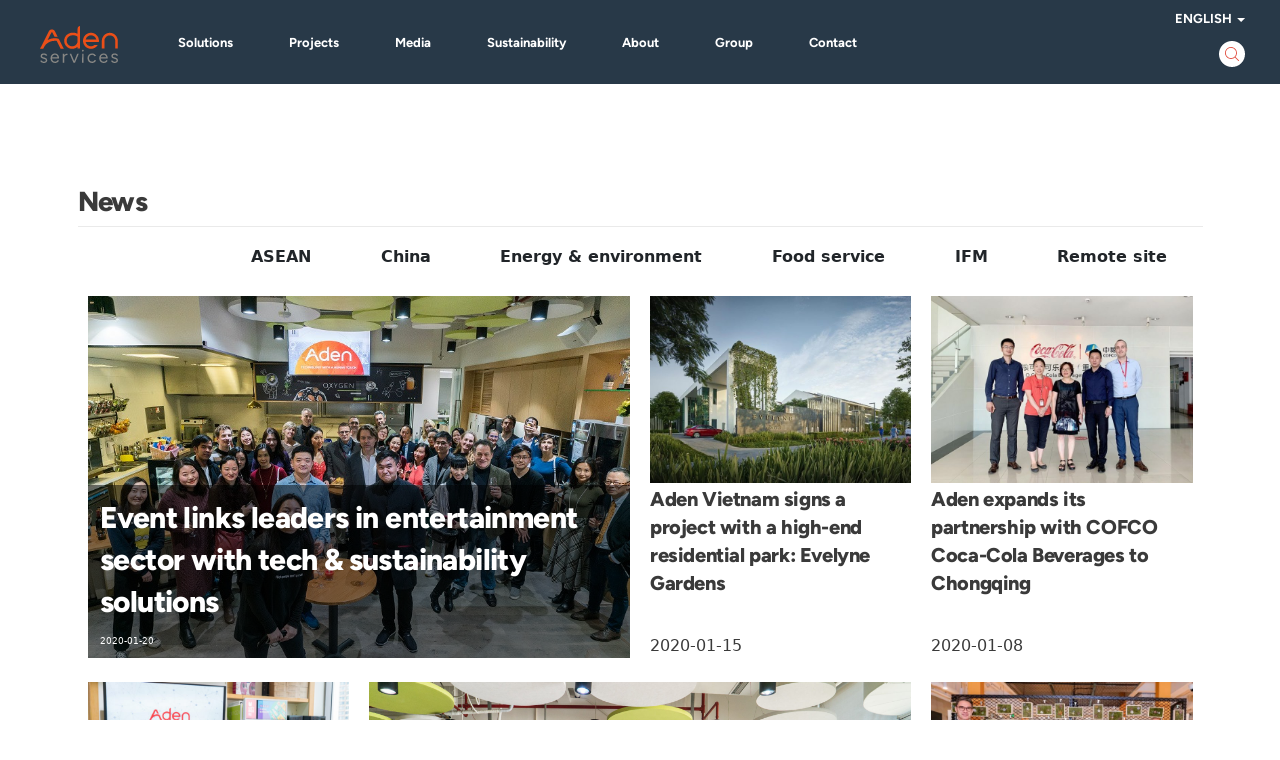

--- FILE ---
content_type: text/html; charset=UTF-8
request_url: https://www.adenservices.com/en/news/?pg=15
body_size: 15792
content:
<!doctype html>
<html lang="en-US">

<head>
  <meta charset="UTF-8">
  <meta http-equiv="X-UA-Compatible" content="ie=edge" />
  <meta name="viewport" content="width=device-width, initial-scale=1, user-scalable=no">
  <meta name="facebook-domain-verification" content="2qsf99ssoze4rxqyu71hlzw1hn8v1d" />
  <link href="https://www.adenservices.com/content/themes/primary/css/style.min.css?rev=495776216854389486" rel="stylesheet">
  <script src="https://www.adenservices.com/content/themes/primary/vendor/jquery/jquery-3.4.1.min.js"></script>
  <script src="https://www.adenservices.com/content/themes/primary/js/vendor.min.js?rev=495776216854389486"></script>
  <script src="https://www.adenservices.com/content/themes/primary/js/app.min.js?rev=495776216854389486"></script>


  <script>
  var _hmt = _hmt || [];
  (function() {
    var hm = document.createElement("script");
    hm.src = "https://hm.baidu.com/hm.js?bdb22cbb780ba345b8579317b87d8d3b";
    var s = document.getElementsByTagName("script")[0];
    s.parentNode.insertBefore(hm, s);
  })();
  </script>

  <!-- Google Tag Manager -->
  <script>
  (function(w, d, s, l, i) {
    w[l] = w[l] || [];
    w[l].push({
      'gtm.start': new Date().getTime(),
      event: 'gtm.js'
    });
    var f = d.getElementsByTagName(s)[0],
      j = d.createElement(s),
      dl = l != 'dataLayer' ? '&l=' + l : '';
    j.async = true;
    j.src =
      'https://www.googletagmanager.com/gtm.js?id=' + i + dl;
    f.parentNode.insertBefore(j, f);
  })(window, document, 'script', 'dataLayer', 'GTM-NTLW92B');
  </script>
  <!-- End Google Tag Manager -->

  <script src="https://analytics.ahrefs.com/analytics.js" data-key="ULcCBnmCa3msGpAyQrbc0Q" async></script>

  <title>News | Aden Services</title>
<link rel="alternate" href="https://www.adenservices.com/en/news/" hreflang="en" />
<link rel="alternate" href="https://www.adenservices.com/zh-hans/news/" hreflang="zh" />
<link rel="alternate" href="https://www.adenservices.com/vi/news/" hreflang="vi" />
<meta name="description" content="The latest news and information covering Aden Group&#039;s work in facilities, energy, sustainability and more.">
<meta name="robots" content="index, follow, max-snippet:-1, max-image-preview:large, max-video-preview:-1">
<link rel="canonical" href="https://www.adenservices.com/en/news/">
<meta property="og:url" content="https://www.adenservices.com/en/news/">
<meta property="og:site_name" content="Aden Services">
<meta property="og:locale" content="en_US">
<meta property="og:locale:alternate" content="zh_CN">
<meta property="og:locale:alternate" content="vi_VN">
<meta property="og:type" content="article">
<meta property="og:title" content="News | Aden Services">
<meta property="og:description" content="The latest news and information covering Aden Group&#039;s work in facilities, energy, sustainability and more.">
<meta property="og:image" content="https://www.adenservices.com/content/media/2025/08/Aden-group-2-1.jpg">
<meta property="og:image:secure_url" content="https://www.adenservices.com/content/media/2025/08/Aden-group-2-1.jpg">
<meta property="og:image:width" content="2560">
<meta property="og:image:height" content="1222">
<meta property="og:image:alt" content="Aden埃顿-home featured image">
<meta name="twitter:card" content="summary">
<meta name="twitter:title" content="News | Aden Services">
<meta name="twitter:description" content="The latest news and information covering Aden Group&#039;s work in facilities, energy, sustainability and more.">
<meta name="twitter:image" content="https://www.adenservices.com/content/media/2025/08/Aden-group-2-1.jpg">
<link rel="alternate" title="oEmbed (JSON)" type="application/json+oembed" href="https://www.adenservices.com/wp-json/oembed/1.0/embed?url=https%3A%2F%2Fwww.adenservices.com%2Fen%2Fnews%2F&#038;lang=en" />
<link rel="alternate" title="oEmbed (XML)" type="text/xml+oembed" href="https://www.adenservices.com/wp-json/oembed/1.0/embed?url=https%3A%2F%2Fwww.adenservices.com%2Fen%2Fnews%2F&#038;format=xml&#038;lang=en" />
<style id='wp-img-auto-sizes-contain-inline-css' type='text/css'>
img:is([sizes=auto i],[sizes^="auto," i]){contain-intrinsic-size:3000px 1500px}
/*# sourceURL=wp-img-auto-sizes-contain-inline-css */
</style>
<style id='wp-block-library-inline-css' type='text/css'>
:root{--wp-block-synced-color:#7a00df;--wp-block-synced-color--rgb:122,0,223;--wp-bound-block-color:var(--wp-block-synced-color);--wp-editor-canvas-background:#ddd;--wp-admin-theme-color:#007cba;--wp-admin-theme-color--rgb:0,124,186;--wp-admin-theme-color-darker-10:#006ba1;--wp-admin-theme-color-darker-10--rgb:0,107,160.5;--wp-admin-theme-color-darker-20:#005a87;--wp-admin-theme-color-darker-20--rgb:0,90,135;--wp-admin-border-width-focus:2px}@media (min-resolution:192dpi){:root{--wp-admin-border-width-focus:1.5px}}.wp-element-button{cursor:pointer}:root .has-very-light-gray-background-color{background-color:#eee}:root .has-very-dark-gray-background-color{background-color:#313131}:root .has-very-light-gray-color{color:#eee}:root .has-very-dark-gray-color{color:#313131}:root .has-vivid-green-cyan-to-vivid-cyan-blue-gradient-background{background:linear-gradient(135deg,#00d084,#0693e3)}:root .has-purple-crush-gradient-background{background:linear-gradient(135deg,#34e2e4,#4721fb 50%,#ab1dfe)}:root .has-hazy-dawn-gradient-background{background:linear-gradient(135deg,#faaca8,#dad0ec)}:root .has-subdued-olive-gradient-background{background:linear-gradient(135deg,#fafae1,#67a671)}:root .has-atomic-cream-gradient-background{background:linear-gradient(135deg,#fdd79a,#004a59)}:root .has-nightshade-gradient-background{background:linear-gradient(135deg,#330968,#31cdcf)}:root .has-midnight-gradient-background{background:linear-gradient(135deg,#020381,#2874fc)}:root{--wp--preset--font-size--normal:16px;--wp--preset--font-size--huge:42px}.has-regular-font-size{font-size:1em}.has-larger-font-size{font-size:2.625em}.has-normal-font-size{font-size:var(--wp--preset--font-size--normal)}.has-huge-font-size{font-size:var(--wp--preset--font-size--huge)}.has-text-align-center{text-align:center}.has-text-align-left{text-align:left}.has-text-align-right{text-align:right}.has-fit-text{white-space:nowrap!important}#end-resizable-editor-section{display:none}.aligncenter{clear:both}.items-justified-left{justify-content:flex-start}.items-justified-center{justify-content:center}.items-justified-right{justify-content:flex-end}.items-justified-space-between{justify-content:space-between}.screen-reader-text{border:0;clip-path:inset(50%);height:1px;margin:-1px;overflow:hidden;padding:0;position:absolute;width:1px;word-wrap:normal!important}.screen-reader-text:focus{background-color:#ddd;clip-path:none;color:#444;display:block;font-size:1em;height:auto;left:5px;line-height:normal;padding:15px 23px 14px;text-decoration:none;top:5px;width:auto;z-index:100000}html :where(.has-border-color){border-style:solid}html :where([style*=border-top-color]){border-top-style:solid}html :where([style*=border-right-color]){border-right-style:solid}html :where([style*=border-bottom-color]){border-bottom-style:solid}html :where([style*=border-left-color]){border-left-style:solid}html :where([style*=border-width]){border-style:solid}html :where([style*=border-top-width]){border-top-style:solid}html :where([style*=border-right-width]){border-right-style:solid}html :where([style*=border-bottom-width]){border-bottom-style:solid}html :where([style*=border-left-width]){border-left-style:solid}html :where(img[class*=wp-image-]){height:auto;max-width:100%}:where(figure){margin:0 0 1em}html :where(.is-position-sticky){--wp-admin--admin-bar--position-offset:var(--wp-admin--admin-bar--height,0px)}@media screen and (max-width:600px){html :where(.is-position-sticky){--wp-admin--admin-bar--position-offset:0px}}

/*# sourceURL=wp-block-library-inline-css */
</style><style id='global-styles-inline-css' type='text/css'>
:root{--wp--preset--aspect-ratio--square: 1;--wp--preset--aspect-ratio--4-3: 4/3;--wp--preset--aspect-ratio--3-4: 3/4;--wp--preset--aspect-ratio--3-2: 3/2;--wp--preset--aspect-ratio--2-3: 2/3;--wp--preset--aspect-ratio--16-9: 16/9;--wp--preset--aspect-ratio--9-16: 9/16;--wp--preset--color--black: #000000;--wp--preset--color--cyan-bluish-gray: #abb8c3;--wp--preset--color--white: #ffffff;--wp--preset--color--pale-pink: #f78da7;--wp--preset--color--vivid-red: #cf2e2e;--wp--preset--color--luminous-vivid-orange: #ff6900;--wp--preset--color--luminous-vivid-amber: #fcb900;--wp--preset--color--light-green-cyan: #7bdcb5;--wp--preset--color--vivid-green-cyan: #00d084;--wp--preset--color--pale-cyan-blue: #8ed1fc;--wp--preset--color--vivid-cyan-blue: #0693e3;--wp--preset--color--vivid-purple: #9b51e0;--wp--preset--color--danger: #ff0000;--wp--preset--color--light: #f8f9fa;--wp--preset--color--dark: #2F2F2F;--wp--preset--color--muted: #ced4da;--wp--preset--color--primary: #ff0000;--wp--preset--color--secondary: #f57923;--wp--preset--color--success: #198754;--wp--preset--color--info: #0dcaf0;--wp--preset--color--warning: #f57923;--wp--preset--gradient--vivid-cyan-blue-to-vivid-purple: linear-gradient(135deg,rgb(6,147,227) 0%,rgb(155,81,224) 100%);--wp--preset--gradient--light-green-cyan-to-vivid-green-cyan: linear-gradient(135deg,rgb(122,220,180) 0%,rgb(0,208,130) 100%);--wp--preset--gradient--luminous-vivid-amber-to-luminous-vivid-orange: linear-gradient(135deg,rgb(252,185,0) 0%,rgb(255,105,0) 100%);--wp--preset--gradient--luminous-vivid-orange-to-vivid-red: linear-gradient(135deg,rgb(255,105,0) 0%,rgb(207,46,46) 100%);--wp--preset--gradient--very-light-gray-to-cyan-bluish-gray: linear-gradient(135deg,rgb(238,238,238) 0%,rgb(169,184,195) 100%);--wp--preset--gradient--cool-to-warm-spectrum: linear-gradient(135deg,rgb(74,234,220) 0%,rgb(151,120,209) 20%,rgb(207,42,186) 40%,rgb(238,44,130) 60%,rgb(251,105,98) 80%,rgb(254,248,76) 100%);--wp--preset--gradient--blush-light-purple: linear-gradient(135deg,rgb(255,206,236) 0%,rgb(152,150,240) 100%);--wp--preset--gradient--blush-bordeaux: linear-gradient(135deg,rgb(254,205,165) 0%,rgb(254,45,45) 50%,rgb(107,0,62) 100%);--wp--preset--gradient--luminous-dusk: linear-gradient(135deg,rgb(255,203,112) 0%,rgb(199,81,192) 50%,rgb(65,88,208) 100%);--wp--preset--gradient--pale-ocean: linear-gradient(135deg,rgb(255,245,203) 0%,rgb(182,227,212) 50%,rgb(51,167,181) 100%);--wp--preset--gradient--electric-grass: linear-gradient(135deg,rgb(202,248,128) 0%,rgb(113,206,126) 100%);--wp--preset--gradient--midnight: linear-gradient(135deg,rgb(2,3,129) 0%,rgb(40,116,252) 100%);--wp--preset--font-size--small: 13px;--wp--preset--font-size--medium: 20px;--wp--preset--font-size--large: 36px;--wp--preset--font-size--x-large: 42px;--wp--preset--spacing--20: 0.44rem;--wp--preset--spacing--30: 0.67rem;--wp--preset--spacing--40: 1rem;--wp--preset--spacing--50: 1.5rem;--wp--preset--spacing--60: 2.25rem;--wp--preset--spacing--70: 3.38rem;--wp--preset--spacing--80: 5.06rem;--wp--preset--shadow--natural: 6px 6px 9px rgba(0, 0, 0, 0.2);--wp--preset--shadow--deep: 12px 12px 50px rgba(0, 0, 0, 0.4);--wp--preset--shadow--sharp: 6px 6px 0px rgba(0, 0, 0, 0.2);--wp--preset--shadow--outlined: 6px 6px 0px -3px rgb(255, 255, 255), 6px 6px rgb(0, 0, 0);--wp--preset--shadow--crisp: 6px 6px 0px rgb(0, 0, 0);}:where(.is-layout-flex){gap: 0.5em;}:where(.is-layout-grid){gap: 0.5em;}body .is-layout-flex{display: flex;}.is-layout-flex{flex-wrap: wrap;align-items: center;}.is-layout-flex > :is(*, div){margin: 0;}body .is-layout-grid{display: grid;}.is-layout-grid > :is(*, div){margin: 0;}:where(.wp-block-columns.is-layout-flex){gap: 2em;}:where(.wp-block-columns.is-layout-grid){gap: 2em;}:where(.wp-block-post-template.is-layout-flex){gap: 1.25em;}:where(.wp-block-post-template.is-layout-grid){gap: 1.25em;}.has-black-color{color: var(--wp--preset--color--black) !important;}.has-cyan-bluish-gray-color{color: var(--wp--preset--color--cyan-bluish-gray) !important;}.has-white-color{color: var(--wp--preset--color--white) !important;}.has-pale-pink-color{color: var(--wp--preset--color--pale-pink) !important;}.has-vivid-red-color{color: var(--wp--preset--color--vivid-red) !important;}.has-luminous-vivid-orange-color{color: var(--wp--preset--color--luminous-vivid-orange) !important;}.has-luminous-vivid-amber-color{color: var(--wp--preset--color--luminous-vivid-amber) !important;}.has-light-green-cyan-color{color: var(--wp--preset--color--light-green-cyan) !important;}.has-vivid-green-cyan-color{color: var(--wp--preset--color--vivid-green-cyan) !important;}.has-pale-cyan-blue-color{color: var(--wp--preset--color--pale-cyan-blue) !important;}.has-vivid-cyan-blue-color{color: var(--wp--preset--color--vivid-cyan-blue) !important;}.has-vivid-purple-color{color: var(--wp--preset--color--vivid-purple) !important;}.has-black-background-color{background-color: var(--wp--preset--color--black) !important;}.has-cyan-bluish-gray-background-color{background-color: var(--wp--preset--color--cyan-bluish-gray) !important;}.has-white-background-color{background-color: var(--wp--preset--color--white) !important;}.has-pale-pink-background-color{background-color: var(--wp--preset--color--pale-pink) !important;}.has-vivid-red-background-color{background-color: var(--wp--preset--color--vivid-red) !important;}.has-luminous-vivid-orange-background-color{background-color: var(--wp--preset--color--luminous-vivid-orange) !important;}.has-luminous-vivid-amber-background-color{background-color: var(--wp--preset--color--luminous-vivid-amber) !important;}.has-light-green-cyan-background-color{background-color: var(--wp--preset--color--light-green-cyan) !important;}.has-vivid-green-cyan-background-color{background-color: var(--wp--preset--color--vivid-green-cyan) !important;}.has-pale-cyan-blue-background-color{background-color: var(--wp--preset--color--pale-cyan-blue) !important;}.has-vivid-cyan-blue-background-color{background-color: var(--wp--preset--color--vivid-cyan-blue) !important;}.has-vivid-purple-background-color{background-color: var(--wp--preset--color--vivid-purple) !important;}.has-black-border-color{border-color: var(--wp--preset--color--black) !important;}.has-cyan-bluish-gray-border-color{border-color: var(--wp--preset--color--cyan-bluish-gray) !important;}.has-white-border-color{border-color: var(--wp--preset--color--white) !important;}.has-pale-pink-border-color{border-color: var(--wp--preset--color--pale-pink) !important;}.has-vivid-red-border-color{border-color: var(--wp--preset--color--vivid-red) !important;}.has-luminous-vivid-orange-border-color{border-color: var(--wp--preset--color--luminous-vivid-orange) !important;}.has-luminous-vivid-amber-border-color{border-color: var(--wp--preset--color--luminous-vivid-amber) !important;}.has-light-green-cyan-border-color{border-color: var(--wp--preset--color--light-green-cyan) !important;}.has-vivid-green-cyan-border-color{border-color: var(--wp--preset--color--vivid-green-cyan) !important;}.has-pale-cyan-blue-border-color{border-color: var(--wp--preset--color--pale-cyan-blue) !important;}.has-vivid-cyan-blue-border-color{border-color: var(--wp--preset--color--vivid-cyan-blue) !important;}.has-vivid-purple-border-color{border-color: var(--wp--preset--color--vivid-purple) !important;}.has-vivid-cyan-blue-to-vivid-purple-gradient-background{background: var(--wp--preset--gradient--vivid-cyan-blue-to-vivid-purple) !important;}.has-light-green-cyan-to-vivid-green-cyan-gradient-background{background: var(--wp--preset--gradient--light-green-cyan-to-vivid-green-cyan) !important;}.has-luminous-vivid-amber-to-luminous-vivid-orange-gradient-background{background: var(--wp--preset--gradient--luminous-vivid-amber-to-luminous-vivid-orange) !important;}.has-luminous-vivid-orange-to-vivid-red-gradient-background{background: var(--wp--preset--gradient--luminous-vivid-orange-to-vivid-red) !important;}.has-very-light-gray-to-cyan-bluish-gray-gradient-background{background: var(--wp--preset--gradient--very-light-gray-to-cyan-bluish-gray) !important;}.has-cool-to-warm-spectrum-gradient-background{background: var(--wp--preset--gradient--cool-to-warm-spectrum) !important;}.has-blush-light-purple-gradient-background{background: var(--wp--preset--gradient--blush-light-purple) !important;}.has-blush-bordeaux-gradient-background{background: var(--wp--preset--gradient--blush-bordeaux) !important;}.has-luminous-dusk-gradient-background{background: var(--wp--preset--gradient--luminous-dusk) !important;}.has-pale-ocean-gradient-background{background: var(--wp--preset--gradient--pale-ocean) !important;}.has-electric-grass-gradient-background{background: var(--wp--preset--gradient--electric-grass) !important;}.has-midnight-gradient-background{background: var(--wp--preset--gradient--midnight) !important;}.has-small-font-size{font-size: var(--wp--preset--font-size--small) !important;}.has-medium-font-size{font-size: var(--wp--preset--font-size--medium) !important;}.has-large-font-size{font-size: var(--wp--preset--font-size--large) !important;}.has-x-large-font-size{font-size: var(--wp--preset--font-size--x-large) !important;}
/*# sourceURL=global-styles-inline-css */
</style>

<style id='classic-theme-styles-inline-css' type='text/css'>
/*! This file is auto-generated */
.wp-block-button__link{color:#fff;background-color:#32373c;border-radius:9999px;box-shadow:none;text-decoration:none;padding:calc(.667em + 2px) calc(1.333em + 2px);font-size:1.125em}.wp-block-file__button{background:#32373c;color:#fff;text-decoration:none}
/*# sourceURL=/wp-includes/css/classic-themes.min.css */
</style>
<link rel='stylesheet' id='contact-form-7-css' href='https://www.adenservices.com/content/plugins/contact-form-7/includes/css/styles.css?ver=6.1.4' type='text/css' media='all' />
<link rel="https://api.w.org/" href="https://www.adenservices.com/wp-json/" /><link rel="alternate" title="JSON" type="application/json" href="https://www.adenservices.com/wp-json/wp/v2/pages/3452" /><link rel="EditURI" type="application/rsd+xml" title="RSD" href="https://www.adenservices.com/xmlrpc.php?rsd" />
<meta name="generator" content="WordPress 6.9" />
<link rel='shortlink' href='https://www.adenservices.com/?p=3452' />
<link rel="icon" href="https://www.adenservices.com/content/media/2021/02/932290011.svg" sizes="32x32" />
<link rel="icon" href="https://www.adenservices.com/content/media/2021/02/932290011.svg" sizes="192x192" />
<link rel="apple-touch-icon" href="https://www.adenservices.com/content/media/2021/02/932290011.svg" />
<meta name="msapplication-TileImage" content="https://www.adenservices.com/content/media/2021/02/932290011.svg" />
		<style type="text/css" id="wp-custom-css">
			div.wpcf7-validation-errors, div.wpcf7-acceptance-missing {
    color: red;
}

div.wpcf7-mail-sent-ok {
    color: #3CDB84
}		</style>
		
<script async src='https://www.googletagmanager.com/gtag/js?id=G-78M7MJPW58'></script><script>
window.dataLayer = window.dataLayer || [];
function gtag(){dataLayer.push(arguments);}gtag('js', new Date());
gtag('set', 'cookie_domain', 'auto');
gtag('set', 'cookie_flags', 'SameSite=None;Secure');
window.addEventListener('load', function () {
    var links = document.querySelectorAll('a');
    for (let i = 0; i < links.length; i++) {
        links[i].addEventListener('click', function(e) {
            var n = this.href.includes('www.adenservices.com');
            if (n == false) {
                gtag('event', 'click', {'event_category': 'external links','event_label' : this.href});
            }
        });
        }
    });
    window.addEventListener('load', function () {
        var donwload_links = document.querySelectorAll('a');
        for (let j = 0; j < donwload_links.length; j++) {
            donwload_links[j].addEventListener('click', function(e) {
                var down = this.href.match(/.*\.(pdf|)(\?.*)?$/);
                if (down != null) {
                    gtag('event', 'click', {'event_category': 'downloads','event_label' : this.href});
                }
            });
            }
        });
    
 gtag('config', 'G-78M7MJPW58' , {});

</script>

<script> (function(ss,ex){ window.ldfdr=window.ldfdr||function(){(ldfdr._q=ldfdr._q||[]).push([].slice.call(arguments));}; (function(d,s){ fs=d.getElementsByTagName(s)[0]; function ce(src){ var cs=d.createElement(s); cs.src=src; cs.async=1; fs.parentNode.insertBefore(cs,fs); }; ce('https://sc.lfeeder.com/lftracker_v1_'+ss+(ex?'_'+ex:'')+'.js'); })(document,'script'); })('lYNOR8xEP1O7WQJZ'); </script>    <link rel="shortcut icon" href="https://www.adenservices.com/content/media/2021/04/favicon-32x32-1.png">
  </head>

<body>
  <!-- Google Tag Manager (noscript) -->
  <noscript><iframe src="https://www.googletagmanager.com/ns.html?id=GTM-NTLW92B" height="0" width="0" style="display:none;visibility:hidden"></iframe></noscript>
  <!-- End Google Tag Manager (noscript) -->


<div id="skip-link">
  <a href="#main-content" class="element-invisible element-focusable">Skip to main content</a>
</div>
<div class="backdrop"></div>
<nav id="main-nav" class="navbar navbar-fixed-top">
  <div id="header-container" class="container">
    <div id="header-container-garland">
      <div class="navbar-header">
        <button id="mobile-toggle-menu" type="button" class="navbar-toggle hamburger hamburger--vortex collapsed" data-toggle="collapse" data-target="#menu" aria-expanded="false">
          <span class="sr-only">Toggle navigation</span>
          <span class="hamburger-box">
            <span class="hamburger-inner"></span>
          </span>
        </button>
        <div id="search-toggle-mobile" class="pull-right">
          <a class="collapsed" data-toggle="collapse" data-target="#search-form">
            <i class="icon search-white"></i>
          </a>
        </div>
        <a class="navbar-brand" href="https://www.adenservices.com/en/">
                              <img src="https://www.adenservices.com/content/media/2025/03/logo-adenservices.svg" alt="" data-inject-svg />
                  </a>
      </div>
      <div id="menu" class="collapse navbar-collapse">
        <ul id="primary-links" class="nav navbar-nav">
                    
          
          
                    <li class="expanded">
            <div>
                                                                                    <a target="" href="https://www.adenservices.com/en/solutions/" title="">Solutions</a><i class="mobile-caret"></i>
                            <div class="simple-drop">
                <ul class="nav nav-pills nav-stacked level-2">
                                                                                                                              <li class="first leaf">
                    <a target="" href="https://www.adenservices.com/en/technical-assets-management/" title="">Technical Services</a>
                  </li>
                                                                                                            <li class="first leaf">
                    <a target="" href="https://www.adenservices.com/en/facility-management/" title="">Soft Services</a>
                  </li>
                                                                                                            <li class="first leaf">
                    <a target="" href="https://www.adenservices.com/en/food-services/" title="">Food Services</a>
                  </li>
                                                                                                            <li class="first leaf">
                    <a target="" href="https://www.adenservices.com/en/energy-environment/" title="">Energy Efficiency Solutions</a>
                  </li>
                                                                                                            <li class="first leaf">
                    <a target="" href="https://www.adenservices.com/en/mining/" title="">Camp Management</a>
                  </li>
                                                    </ul>
              </div>
            </div>
          </li>
          
          
          
          
                    <li class="expanded">
            <div>
                                                                                    <a target="" href="https://www.adenservices.com/en/aden-services-projects/" title="">Projects</a><i class="mobile-caret"></i>
                            <div class="simple-drop">
                <ul class="nav nav-pills nav-stacked level-2">
                                                                                                                              <li class="first leaf">
                    <a target="" href="https://www.adenservices.com/en/aden-services-projects/santoni/" title="">Santoni</a>
                  </li>
                                                                                                            <li class="first leaf">
                    <a target="" href="https://www.adenservices.com/en/aden-services-projects/dulwich/" title="">Dulwich</a>
                  </li>
                                                                                                            <li class="first leaf">
                    <a target="" href="https://www.adenservices.com/en/aden-services-projects/synopsys/" title="">Synopsys</a>
                  </li>
                                                                                                            <li class="first leaf">
                    <a target="" href="https://www.adenservices.com/en/aden-services-projects/tti/" title="">TTI</a>
                  </li>
                                                                                                            <li class="first leaf">
                    <a target="" href="https://www.adenservices.com/en/aden-services-projects/mekong-energy/" title="">Mekong Energy</a>
                  </li>
                                                                                                            <li class="first leaf">
                    <a target="" href="https://www.adenservices.com/en/aden-services-projects/somalia/" title="">EUDC</a>
                  </li>
                                                    </ul>
              </div>
            </div>
          </li>
          
          
          
          
                    <li class="expanded">
            <div>
                                                                                    <a target="_blank" href="https://www.adenservices.com/en/news/" title="">Media</a><i class="mobile-caret"></i>
                            <div class="simple-drop">
                <ul class="nav nav-pills nav-stacked level-2">
                                                                                                                              <li class="first leaf">
                    <a target="" href="https://www.adenservices.com/en/news/" title="">News</a>
                  </li>
                                                                                                            <li class="first leaf">
                    <a target="" href="https://www.adenservices.com/en/blogs/" title="">Insights</a>
                  </li>
                                                    </ul>
              </div>
            </div>
          </li>
          
          
          
                    <li class="leaf">
            <div>
                                                                      <a target="" href="https://www.adenservices.com/en/about-us/sustainability/" title="">Sustainability</a>
            </div>
          </li>
          
          
          
          
                    <li class="leaf">
            <div>
                                                                      <a target="" href="https://www.adenservices.com/en/about-us/" title="">About</a>
            </div>
          </li>
          
          
          
          
          
                    <li class="expanded">
            <div>
                                                                                    <a target="" href="https://www.adenservices.com/en/" title="">Group</a><i class="mobile-caret"></i>
                            <div class="simple-drop">
                <ul class="nav nav-pills nav-stacked level-2">
                                                                                                                              <li class="first leaf">
                    <a target="_blank" href="https://www.adengroup.com/" title="">Aden Group</a>
                  </li>
                                                                                                            <li class="first leaf">
                    <a target="_blank" href="http://adenenergies.com/" title="">Aden Energies</a>
                  </li>
                                                                                                            <li class="first leaf">
                    <a target="_blank" href="https://www.akila3d.com/" title="">Akila</a>
                  </li>
                                                                                                            <li class="first leaf">
                    <a target="_blank" href="https://www.nx-park.com/" title="">NXpark by Aden</a>
                  </li>
                                                    </ul>
              </div>
            </div>
          </li>
          
          
          
                    <li class="leaf">
            <div>
                                                                      <a target="" href="https://www.adenservices.com/en/contact/" title="">Contact</a>
            </div>
          </li>
          
          
                    
        </ul>
        <div class="nav navbar-nav navbar-right">
          <section id="block-locale-language" class="block block-locale clearfix">

                        <div class="language-switcher-locale-url dropdown">
              <a href="#" class="dropdown-toggle" data-toggle="dropdown" role="button" aria-haspopup="true" aria-expanded="false">
                English <span class="caret"></span>
              </a>
              <ul id="menu-language" class="dropdown-menu"><li id="menu-item-2160-zh-hans" class="lang-item lang-item-42 lang-item-zh-hans lang-item-first menu-item menu-item-type-custom menu-item-object-custom menu-item-2160-zh-hans"><a href="https://www.adenservices.com/zh-hans/news/" hreflang="zh-CN" lang="zh-CN">中文</a></li>
<li id="menu-item-2160-vi" class="lang-item lang-item-50 lang-item-vi menu-item menu-item-type-custom menu-item-object-custom menu-item-2160-vi"><a href="https://www.adenservices.com/vi/news/" hreflang="vi" lang="vi">TIẾNG VIỆT</a></li>
</ul>            </div>
            
          </section>
          <div id="search-toggle">
            <a class="collapsed" data-toggle="collapse" data-target="#search-form">
              <i class="icon search-red"></i>
            </a>
          </div>
        </div>
      </div>
    </div>
  </div>
  <div id="search-form" class="container collapse">
    <form class="form-horizontal" role="search" method="get" action="https://www.adenservices.com/en/">
      <div class="input-group">
        <input name="s" class="form-control" type="text" placeholder="Search" />
        <span class="input-group-btn">
          <button>
            <i class="icon search-white"></i>
          </button>
        </span>
      </div>
    </form>
  </div>
</nav>
<div class="navbar-placeholder"></div>

<style>
#header-container {
  width: 100% !important;
  padding: 0;
}
</style>



<div class="new-version" style="padding-top: 50px;">

  <section id="news-list-block_6023a06329f4d" class="block-news-list " style=" ">

    <div class="section-hd">
      <div class="container">
        <h1 class="mb-0">News</h1>
        <hr class="mt-2 mb-4">
                <div class="filter-tabs">
          <div class="alm-filters alm-filters-container filters-default" id="alm-filters-filter_news_category" data-target="news-list" data-style="change" data-id="filter_news_category" ><div class="alm-filter alm-filter--group alm-filter--taxonomy" id="alm-filter-1" data-key="taxonomy" data-fieldtype="radio" data-taxonomy="news_category" data-taxonomy-operator="IN" data-taxonomy-include-children="true" data-selected-value="" data-default-value="" role="radiogroup" aria-labelledby="alm-filter-news_category-title"><div class="alm-filter--inner"><ul><li class="alm-filter--radio field-parent field-0"><div class="alm-filter--link field-radio field-asean " id="radio-asean-1" data-type="radio" data-value="asean" role="radio" tabindex="0" aria-checked="false">ASEAN</div></li><li class="alm-filter--radio field-parent field-1"><div class="alm-filter--link field-radio field-china " id="radio-china-1" data-type="radio" data-value="china" role="radio" tabindex="0" aria-checked="false">China</div></li><li class="alm-filter--radio field-parent field-2"><div class="alm-filter--link field-radio field-energy " id="radio-energy-1" data-type="radio" data-value="energy" role="radio" tabindex="0" aria-checked="false">Energy &amp; environment</div></li><li class="alm-filter--radio field-parent field-3"><div class="alm-filter--link field-radio field-food-service " id="radio-food-service-1" data-type="radio" data-value="food-service" role="radio" tabindex="0" aria-checked="false">Food service</div></li><li class="alm-filter--radio field-parent field-4"><div class="alm-filter--link field-radio field-ifm " id="radio-ifm-1" data-type="radio" data-value="ifm" role="radio" tabindex="0" aria-checked="false">IFM</div></li><li class="alm-filter--radio field-parent field-5"><div class="alm-filter--link field-radio field-remote-site " id="radio-remote-site-1" data-type="radio" data-value="remote-site" role="radio" tabindex="0" aria-checked="false">Remote site</div></li></ul></div></div><div class="alm-filters--controls"><div class="alm-filters--reset"><button type="reset" id="alm-filters-reset-button" class="alm-filters--reset-button" style="display: none;"><span>All</span></button></div></div><div class="alm-filters--loading"></div></div>        </div>
              </div>
    </div>

    <div class="section-bd mt-5 mt-md-6">
      <div class="container">

        <div id="ajax-load-more" class="ajax-load-more-wrap default alm-paging paging-default" data-id="news-list" data-alm-id="" data-canonical-url="https://www.adenservices.com/en/news/" data-slug="news" data-post-id="3452"  data-localized="ajax_load_more_news_list_vars" data-alm-object="ajax_load_more_news_list"><div aria-live="polite" aria-atomic="true" class="alm-listing alm-ajax alm-paging-wrap"style="transition: height 0.2s linear;" data-filters="true" data-filters-target="filter_news_category" data-filters-url="true" data-filters-paging="true" data-filters-scroll="false" data-filters-scrolltop="30" data-paging="true" data-paging-controls="true" data-paging-show-at-most="7" data-paging-classes="pagination" data-paging-first-label="« first" data-paging-last-label="last »" data-paging-previous-label="‹ previous" data-paging-next-label="next ›" data-paging-scroll="true" data-paging-scrolltop="100" data-container-type="div" data-loading-style="default" data-theme-repeater="news-item.php" data-post-type="news" data-order="DESC" data-orderby="date" data-offset="0" data-posts-per-page="9" data-lang="en" data-button-label="Load More" data-prev-button-label="Load Previous"><div class="alm-paging-content" style="opacity: 0; outline: none;"></div><div class="alm-paging-loading"></div></div><noscript><div class="alm-listing alm-noscript"><div class="col col-12 col-md-6">
  <a href="https://www.adenservices.com/en/news/event-links-leaders-in-entertainment-sector-with-tech-sustainability-solutions/" class="item item-news item-large" data-item="127" data-total="229">
    <div class="item-hd">
      <img fetchpriority="high" decoding="async" src="https://www.adenservices.com/content/media/2020/03/9_post.jpg" alt="Event links leaders in entertainment sector with tech &#038; sustainability solutions" width="750" height="500" class="object-cover-3-2">
    </div>
    <div class="item-bd">
      <h2>Event links leaders in entertainment sector with tech &#038; sustainability solutions</h2>
    </div>
    <div class="item-ft mt-4">
      <span style="font-weight:300;">2020-01-20</span>
    </div>
  </a>
  <!-- end of item -->
</div>


<div class="col col-12 col-md-3">
  <a href="https://www.adenservices.com/en/news/aden-vietnam-signs-a-project-with-a-high-end-residential-park-evelyne-gardens/" class="item item-news" data-item="128" data-total="229">
    <div class="item-hd">
      <img decoding="async" src="https://www.adenservices.com/content/media/2021/02/2952340--700x500.jpg" alt="Aden Vietnam signs a project with a high-end residential park: Evelyne Gardens" width="360" height="240" class="object-cover-3-2">
    </div>
    <div class="item-bd">
      <h3>Aden Vietnam signs a project with a high-end residential park: Evelyne Gardens</h3>
    </div>
    <div class="item-ft mt-4">
      <span style="font-weight:300;">2020-01-15</span>
    </div>
  </a>
  <!-- end of item -->
</div>


<div class="col col-12 col-md-3">
  <a href="https://www.adenservices.com/en/news/aden-expands-its-partnership-with-cofco-coca-cola-beverages-to-chongqing/" class="item item-news" data-item="129" data-total="229">
    <div class="item-hd">
      <img decoding="async" src="https://www.adenservices.com/content/media/2021/02/wechat_image_20200108142634-700x500.jpg" alt="Aden expands its partnership with COFCO Coca-Cola Beverages to Chongqing" width="360" height="240" class="object-cover-3-2">
    </div>
    <div class="item-bd">
      <h3>Aden expands its partnership with COFCO Coca-Cola Beverages to Chongqing</h3>
    </div>
    <div class="item-ft mt-4">
      <span style="font-weight:300;">2020-01-08</span>
    </div>
  </a>
  <!-- end of item -->
</div>


<div class="col col-12 col-md-3">
  <a href="https://www.adenservices.com/en/news/aden-chinese-startups-paris/" class="item item-news" data-item="130" data-total="229">
    <div class="item-hd">
      <img decoding="async" src="https://www.adenservices.com/content/media/2021/02/1_27-1-e1668391957153-700x500.jpg" alt="Aden links Chinese startups with Paris businesses" width="360" height="240" class="object-cover-3-2">
    </div>
    <div class="item-bd">
      <h3>Aden links Chinese startups with Paris businesses</h3>
    </div>
    <div class="item-ft mt-4">
      <span style="font-weight:300;">2019-12-27</span>
    </div>
  </a>
  <!-- end of item -->
</div>

<div class="col col-12 col-md-6">
  <a href="https://www.adenservices.com/en/news/adenergy-enersize-deliver-master-class-compressed-air/" class="item item-news item-large" data-item="131" data-total="229">
    <div class="item-hd">
      <img decoding="async" src="https://www.adenservices.com/content/media/2021/02/wei_xin_tu_pian_20191213120523_0-e1666689335403.jpg" alt="Adenergy &#038; Enersize deliver &#8220;Master Class: Compressed Air&#8221;" width="750" height="500" class="object-cover-3-2">
    </div>
    <div class="item-bd">
      <h2>Adenergy &#038; Enersize deliver &#8220;Master Class: Compressed Air&#8221;</h2>
    </div>
    <div class="item-ft mt-4">
      <span style="font-weight:300;">2019-12-13</span>
    </div>
  </a>
  <!-- end of item -->
</div>


<div class="col col-12 col-md-3">
  <a href="https://www.adenservices.com/en/news/waste-management-new-challenges-new-opportunities/" class="item item-news" data-item="132" data-total="229">
    <div class="item-hd">
      <img decoding="async" src="https://www.adenservices.com/content/media/2021/02/wechat_image_20191211110501-700x500.jpg" alt="Waste Management: New Challenges, New Opportunities" width="360" height="240" class="object-cover-3-2">
    </div>
    <div class="item-bd">
      <h3>Waste Management: New Challenges, New Opportunities</h3>
    </div>
    <div class="item-ft mt-4">
      <span style="font-weight:300;">2019-12-11</span>
    </div>
  </a>
  <!-- end of item -->
</div>


<div class="col col-12 col-md-3">
  <a href="https://www.adenservices.com/en/news/aden-attended-2019-fortune500-dialogue-with-hubei/" class="item item-news" data-item="133" data-total="229">
    <div class="item-hd">
      <img decoding="async" src="https://www.adenservices.com/content/media/2021/02/wechat_image_20191204145650-700x500.jpg" alt="Aden attended 2019 Fortune500 Dialogue with Hubei" width="360" height="240" class="object-cover-3-2">
    </div>
    <div class="item-bd">
      <h3>Aden attended 2019 Fortune500 Dialogue with Hubei</h3>
    </div>
    <div class="item-ft mt-4">
      <span style="font-weight:300;">2019-12-11</span>
    </div>
  </a>
  <!-- end of item -->
</div>


<div class="col col-12 col-md-3">
  <a href="https://www.adenservices.com/en/news/aden-korea-joins-tech-for-good-summit-in-seoul/" class="item item-news" data-item="134" data-total="229">
    <div class="item-hd">
      <img decoding="async" src="https://www.adenservices.com/content/media/2021/02/wechat_image_20191211132659-700x500.jpg" alt="Aden Korea joins Tech for Good Summit in Seoul" width="360" height="240" class="object-cover-3-2">
    </div>
    <div class="item-bd">
      <h3>Aden Korea joins Tech for Good Summit in Seoul</h3>
    </div>
    <div class="item-ft mt-4">
      <span style="font-weight:300;">2019-12-11</span>
    </div>
  </a>
  <!-- end of item -->
</div>

<div class="col col-12 col-md-6">
  <a href="https://www.adenservices.com/en/news/aden-partner-china-merchant-colisee-care-home-winning-the-best-nursing-brand/" class="item item-news item-large" data-item="135" data-total="229">
    <div class="item-hd">
      <img decoding="async" src="https://www.adenservices.com/content/media/2021/02/wechat_image_20191122152434.jpg" alt="Aden partner, China Merchant Colisee Care Home winning the “Best Nursing Brand”" width="750" height="500" class="object-cover-3-2">
    </div>
    <div class="item-bd">
      <h2>Aden partner, China Merchant Colisee Care Home winning the “Best Nursing Brand”</h2>
    </div>
    <div class="item-ft mt-4">
      <span style="font-weight:300;">2019-11-22</span>
    </div>
  </a>
  <!-- end of item -->
</div>

</div><div class="alm-paging">Pages: <span class="page"><a href="https://www.adenservices.com/en/news/?pg=1">1</a></span><span class="page"><a href="https://www.adenservices.com/en/news/?pg=2">2</a></span><span class="page"><a href="https://www.adenservices.com/en/news/?pg=3">3</a></span><span class="page"><a href="https://www.adenservices.com/en/news/?pg=4">4</a></span><span class="page"><a href="https://www.adenservices.com/en/news/?pg=5">5</a></span><span class="page"><a href="https://www.adenservices.com/en/news/?pg=6">6</a></span><span class="page"><a href="https://www.adenservices.com/en/news/?pg=7">7</a></span><span class="page"><a href="https://www.adenservices.com/en/news/?pg=8">8</a></span><span class="page"><a href="https://www.adenservices.com/en/news/?pg=9">9</a></span><span class="page"><a href="https://www.adenservices.com/en/news/?pg=10">10</a></span><span class="page"><a href="https://www.adenservices.com/en/news/?pg=11">11</a></span><span class="page"><a href="https://www.adenservices.com/en/news/?pg=12">12</a></span><span class="page"><a href="https://www.adenservices.com/en/news/?pg=13">13</a></span><span class="page"><a href="https://www.adenservices.com/en/news/?pg=14">14</a></span><span class="page"><a href="https://www.adenservices.com/en/news/?pg=15">15</a></span><span class="page"><a href="https://www.adenservices.com/en/news/?pg=16">16</a></span><span class="page"><a href="https://www.adenservices.com/en/news/?pg=17">17</a></span><span class="page"><a href="https://www.adenservices.com/en/news/?pg=18">18</a></span><span class="page"><a href="https://www.adenservices.com/en/news/?pg=19">19</a></span><span class="page"><a href="https://www.adenservices.com/en/news/?pg=20">20</a></span><span class="page"><a href="https://www.adenservices.com/en/news/?pg=21">21</a></span><span class="page"><a href="https://www.adenservices.com/en/news/?pg=22">22</a></span><span class="page"><a href="https://www.adenservices.com/en/news/?pg=23">23</a></span><span class="page"><a href="https://www.adenservices.com/en/news/?pg=24">24</a></span><span class="page"><a href="https://www.adenservices.com/en/news/?pg=25">25</a></span><span class="page"><a href="https://www.adenservices.com/en/news/?pg=26">26</a></span></div></noscript><div class="alm-btn-wrap" data-rel="ajax-load-more"></div></div>
      </div>
    </div>

    <div class="section-ft">
      <div class="container">
      </div>
    </div>

  </section>

</div>




<div class="container">
  <div class="aden-back-top-wrapper">
    <div id="aden-back-top">
      <svg width="32px" height="32px" viewBox="0 0 32 32" version="1.1" xmlns="http://www.w3.org/2000/svg">
        <g stroke="none" stroke-width="1" fill="none" fill-rule="evenodd">
          <circle fill-opacity="0.980000019" fill="#ed4f18" cx="16" cy="16" r="16"></circle>
          <path fill="#ffffff" stroke="#ffffff" d="M13.6782988,15.5990467 L19.6552568,8.6457479 C19.802325,8.47465605 19.802325,8.20051382 19.6552568,8.02942196 C19.5083274,7.85845111 19.2725399,7.85845111 19.1256104,8.02942196 L12.8822517,15.2926382 C12.7352875,15.4635687 12.7352875,15.7378723 12.8822517,15.9088028 L19.1256104,23.1687118 C19.1976537,23.2526847 19.294763,23.2977365 19.3889948,23.2977365 C19.4832613,23.2977365 19.5803706,23.2558307 19.6525526,23.1687118 C19.7994821,22.9977813 19.7994821,22.7234777 19.6525526,22.5525472 L13.6782988,15.5990467 Z" stroke-width="0.8" transform="translate(16.268793, 15.599465) rotate(90.000000) translate(-16.268793, -15.599465) "></path>
        </g>
      </svg>
    </div>
  </div>
</div>

<!-- <div class="footer-custom-us-wrapper">
  <div class="container">
    <div class="footer-custom-us">
      <span><i class="icon pager-plane-white"></i> <span class="desktop">Tell us what you need!</span><span
          class="mobile">Tell us what you need!</span></span>
      <a href="https://www.adenservices.com/en/contact/" class="contact-link">Contact</a>
    </div>
  </div>
</div> -->


<footer id="footer" class="footer">
  <div class="container">
    <div class="footer-slogan">
      <h3>TECHNOLOGY WITH A HUMAN TOUCH</h3>
    </div>
    <div class="row">
      <div class="col-md-7">

        
        <ul class="social-links list-inline">
          <li>
            <a href="https://www.facebook.com/AdenGroupHQ" target="_blank" class="linkedin">
              <svg t="1752051134239" class="icon" viewBox="0 0 1024 1024" version="1.1" xmlns="http://www.w3.org/2000/svg" p-id="8310" width="200" height="200">
                <path fill="#fff" d="M725.333333 149.333333a21.333333 21.333333 0 0 0-21.333333-21.333333H597.333333a203.52 203.52 0 0 0-213.333333 192v115.2H277.333333a21.333333 21.333333 0 0 0-21.333333 21.333333v110.933334a21.333333 21.333333 0 0 0 21.333333 21.333333H384v285.866667a21.333333 21.333333 0 0 0 21.333333 21.333333h128a21.333333 21.333333 0 0 0 21.333334-21.333333v-285.866667h111.786666a21.333333 21.333333 0 0 0 20.906667-15.786667l30.72-110.933333a21.333333 21.333333 0 0 0-20.48-26.88H554.666667V320a42.666667 42.666667 0 0 1 42.666666-38.4h106.666667a21.333333 21.333333 0 0 0 21.333333-21.333333z" p-id="8311"></path>
              </svg>
            </a>
          </li>
          <li>
            <a href="https://www.youtube.com/@adengroup" target="_blank" class="linkedin">
              <svg t="1752051025247" class="icon" viewBox="0 0 1024 1024" version="1.1" xmlns="http://www.w3.org/2000/svg" p-id="4356" width="32" height="32">
                <path fill="#fff" d="M941.3 296.1c-10.3-38.6-40.7-69-79.2-79.3C792.2 198 512 198 512 198s-280.2 0-350.1 18.7C123.3 227 93 257.4 82.7 296 64 366 64 512 64 512s0 146 18.7 215.9c10.3 38.6 40.7 69 79.2 79.3C231.8 826 512 826 512 826s280.2 0 350.1-18.8c38.6-10.3 68.9-40.7 79.2-79.3C960 658 960 512 960 512s0-146-18.7-215.9zM423 646V378l232 133-232 135z" p-id="4357"></path>
              </svg>
            </a>
          </li>
          <li>
            <a href="https://www.linkedin.com/company/aden-group" target="_blank" class="linkedin">
              <svg t="1657281682286" class="icon" viewBox="0 0 1024 1024" version="1.1" xmlns="http://www.w3.org/2000/svg" p-id="12000" width="32" height="32">
                <path fill="#fff" d="M896 896 725.333333 896 725.333333 608C725.333333 562.773333 674.56 525.226667 629.333333 525.226667 584.106667 525.226667 554.666667 562.773333 554.666667 608L554.666667 896 384 896 384 384 554.666667 384 554.666667 469.333333C582.826667 423.68 655.36 394.24 704 394.24 810.666667 394.24 896 481.28 896 586.666667L896 896M298.666667 896 128 896 128 384 298.666667 384 298.666667 896M213.333333 128C260.266667 128 298.666667 166.4 298.666667 213.333333 298.666667 260.266667 260.266667 298.666667 213.333333 298.666667 166.4 298.666667 128 260.266667 128 213.333333 128 166.4 166.4 128 213.333333 128Z" p-id="12001"></path>
              </svg>
            </a>
          </li>
          <li>
            <div class="wechat">
              <svg t="1657281182483" class="icon" viewBox="0 0 1024 1024" version="1.1" xmlns="http://www.w3.org/2000/svg" width="32" height="32">
                <path fill="#fff" d="M690.1 377.4c5.9 0 11.8 0.2 17.6 0.5-24.4-128.7-158.3-227.1-319.9-227.1C209 150.8 64 271.4 64 420.2c0 81.1 43.6 154.2 111.9 203.6 5.5 3.9 9.1 10.3 9.1 17.6 0 2.4-0.5 4.6-1.1 6.9-5.5 20.3-14.2 52.8-14.6 54.3-0.7 2.6-1.7 5.2-1.7 7.9 0 5.9 4.8 10.8 10.8 10.8 2.3 0 4.2-0.9 6.2-2l70.9-40.9c5.3-3.1 11-5 17.2-5 3.2 0 6.4 0.5 9.5 1.4 33.1 9.5 68.8 14.8 105.7 14.8 6 0 11.9-0.1 17.8-0.4-7.1-21-10.9-43.1-10.9-66 0-135.8 132.2-245.8 295.3-245.8z m-194.3-86.5c23.8 0 43.2 19.3 43.2 43.1s-19.3 43.1-43.2 43.1c-23.8 0-43.2-19.3-43.2-43.1s19.4-43.1 43.2-43.1z m-215.9 86.2c-23.8 0-43.2-19.3-43.2-43.1s19.3-43.1 43.2-43.1 43.2 19.3 43.2 43.1-19.4 43.1-43.2 43.1z" p-id="9264"></path>
                <path fill="#fff" d="M866.7 792.7c56.9-41.2 93.2-102 93.2-169.7 0-124-120.8-224.5-269.9-224.5-149 0-269.9 100.5-269.9 224.5S540.9 847.5 690 847.5c30.8 0 60.6-4.4 88.1-12.3 2.6-0.8 5.2-1.2 7.9-1.2 5.2 0 9.9 1.6 14.3 4.1l59.1 34c1.7 1 3.3 1.7 5.2 1.7 2.4 0 4.7-0.9 6.4-2.6 1.7-1.7 2.6-4 2.6-6.4 0-2.2-0.9-4.4-1.4-6.6-0.3-1.2-7.6-28.3-12.2-45.3-0.5-1.9-0.9-3.8-0.9-5.7 0.1-5.9 3.1-11.2 7.6-14.5zM600.2 587.2c-19.9 0-36-16.1-36-35.9 0-19.8 16.1-35.9 36-35.9s36 16.1 36 35.9c0 19.8-16.2 35.9-36 35.9z m179.9 0c-19.9 0-36-16.1-36-35.9 0-19.8 16.1-35.9 36-35.9s36 16.1 36 35.9c-0.1 19.8-16.2 35.9-36 35.9z">
                </path>
              </svg>
              <div class="more">
                <div class="media">
                  <div class="media-left">
                    <img src="https://www.adenservices.com/content/media/2022/07/aden_group_wechat.jpeg" width="104" alt="">
                  </div>
                  <div class="media-body">
                    <h4 class="media-heading">埃顿集团</h4>
                    <p>Wechat Account Aden group</p>
                  </div>
                </div>
                <p>Please scan the QR code on Wechat</p>
              </div>
            </div>
          </li>
        </ul>

        
      </div>
      <div class="col-md-5">
        <!-- <form class="webform-client-form webform-client-form-90" action="" method="post" id="webform-client-form-90"
          accept-charset="UTF-8">
          <div>
                        
<div class="wpcf7 no-js" id="wpcf7-f8385-p3452-o1" lang="en-US" dir="ltr" data-wpcf7-id="8385">
<div class="screen-reader-response"><p role="status" aria-live="polite" aria-atomic="true"></p> <ul></ul></div>
<form action="/en/news/?pg=15#wpcf7-f8385-p3452-o1" method="post" class="wpcf7-form init" aria-label="Contact form" novalidate="novalidate" data-status="init">
<fieldset class="hidden-fields-container"><input type="hidden" name="_wpcf7" value="8385" /><input type="hidden" name="_wpcf7_version" value="6.1.4" /><input type="hidden" name="_wpcf7_locale" value="en_US" /><input type="hidden" name="_wpcf7_unit_tag" value="wpcf7-f8385-p3452-o1" /><input type="hidden" name="_wpcf7_container_post" value="3452" /><input type="hidden" name="_wpcf7_posted_data_hash" value="" />
</fieldset>
<div class="form-item webform-component webform-component-email webform-component--suscribe form-group form-item form-item-submitted-suscribe form-type-webform-email form-group">
  <label class="control-label" for="edit-submitted-suscribe">Sign up to our newsletter.<span class="form-required" title="This field is required.">*</span></label>
  <span class="wpcf7-form-control-wrap" data-name="field-subscribe-email"><input size="40" maxlength="400" class="wpcf7-form-control wpcf7-email wpcf7-validates-as-required wpcf7-text wpcf7-validates-as-email email form-control form-text form-email required" id="edit-submitted-suscribe" aria-required="true" aria-invalid="false" placeholder="Email Address" value="" type="email" name="field-subscribe-email" /></span>
</div>
<div class="form-actions">
  <button class="webform-submit button-primary btn btn-primary form-submit" type="submit" name="op" value="Submit">Submit</button>
</div><div class="wpcf7-response-output" aria-hidden="true"></div>
</form>
</div>
                      </div>
        </form> -->
      </div>
    </div>
    <div class="row">
      <div class="col-md-12">
        <section id="block-menu-menu-footer-links" class="block block-menu clearfix">

          <ul class="menu nav row">

                                    
            <li class="expanded col-md-3 col-sm-6">
                                          <a href="https://www.adenservices.com/en/solutions/" rel="noopener noreferrer">Solutions</a>
              
                            <ul class="menu nav">
                                                                <li class="leaf">
                                    <a href="https://www.adenservices.com/en/solutions/" target="_blank">Integrated facility management</a>
                                  </li>
                                                                <li class="leaf">
                                    <a href="https://www.adenservices.com/en/technical-assets-management/" rel="noopener noreferrer">Technical services</a>
                                  </li>
                                                                <li class="leaf">
                                    <a href="https://www.adenservices.com/en/facility-management/" rel="noopener noreferrer">Soft services</a>
                                  </li>
                                                                <li class="leaf">
                                    <a href="https://www.adenservices.com/en/food-services/" rel="noopener noreferrer">Food services</a>
                                  </li>
                                                                <li class="leaf">
                                    <a href="https://www.adenservices.com/en/energy-environment/" rel="noopener noreferrer">Energy efficiency</a>
                                  </li>
                                                                <li class="leaf">
                                    <a href="https://www.adenservices.com/en/mining/" rel="noopener noreferrer">Camp management</a>
                                  </li>
                              </ul>
                          </li>

            
                        
            <li class="expanded col-md-3 col-sm-6">
                                          <a href="https://www.adenservices.com/en/aden-services-projects/" rel="noopener noreferrer">Projects</a>
              
                            <ul class="menu nav">
                                                                <li class="leaf">
                                    <a href="https://www.adenservices.com/en/aden-services-projects/santoni/" rel="noopener noreferrer">Santoni</a>
                                  </li>
                                                                <li class="leaf">
                                    <a href="https://www.adenservices.com/en/aden-services-projects/dulwich/" rel="noopener noreferrer">Dulwich</a>
                                  </li>
                                                                <li class="leaf">
                                    <a href="https://www.adenservices.com/en/aden-services-projects/synopsys/" rel="noopener noreferrer">Synopsys</a>
                                  </li>
                                                                <li class="leaf">
                                    <a href="https://www.adenservices.com/en/aden-services-projects/tti/" rel="noopener noreferrer">TTI</a>
                                  </li>
                                                                <li class="leaf">
                                    <a href="https://www.adenservices.com/en/aden-services-projects/mekong-energy/" rel="noopener noreferrer">Mekong Energy</a>
                                  </li>
                                                                <li class="leaf">
                                    <a href="https://www.adenservices.com/en/aden-services-projects/somalia/" rel="noopener noreferrer">EUDC</a>
                                  </li>
                              </ul>
                          </li>

            
                        
            <li class="expanded col-md-3 col-sm-6">
                                          <span title="" class="nolink" tabindex="0">Group's network</span>
              
                            <ul class="menu nav">
                                                                <li class="leaf">
                                    <a href="https://www.adengroup.com" target="_blank">Aden Group</a>
                                  </li>
                                                                <li class="leaf">
                                    <a href="https://www.akila3d.com/" target="_blank">Akila </a>
                                  </li>
                                                                <li class="leaf">
                                    <a href="http://adenenergies.com/" target="_blank">Aden Energies</a>
                                  </li>
                                                                <li class="leaf">
                                    <a href="https://www.nx-park.com/" target="_blank">NXpark by Aden</a>
                                  </li>
                                                                <li class="leaf">
                                    <a href="https://www.adenservices.com/zh-hans/" target="_blank">Aden China</a>
                                  </li>
                                                                <li class="leaf">
                                    <a href="https://www.rapid.life/" target="_blank">Rapid SAS</a>
                                  </li>
                              </ul>
                          </li>

            
                        
            <li class="expanded col-md-3 col-sm-6">
                                          <span title="" class="nolink" tabindex="0"></span>
              
                          </li>

            
                        
            <li class="expanded  col-md-3 col-sm-6">
              <ul class="menu nav">
<li class="last leaf"><a title="" href="https://www.adenservices.com/en/contact/"><strong>Contact</strong></a>
<ul class="menu nav">
<li><span class="nolink" tabindex="0" title="">Job opportunities:</span></li>
<li class="first leaf"><a title="" href="mailto:recruitment@adenservices.com">recruitment@adenservices.com</a></li>
<li class="leaf"><span class="nolink" tabindex="0" title=""> Reach us here:</span></li>
<li class="leaf"><a title="" href="mailto:inquiry@adenservices.com">inquiry@adenservices.com</a></li>
<li><span class="nolink" tabindex="0" title="">Tel:+86 021-5465-7968</span></li>
<li><span class="nolink" tabindex="0" title="">(After dialing, press 0 to transfer)</span></li>
<li><a href="https://www.adenservices.com/en/privacy-policy/">Privacy policy</a></li>
</ul>
</li>
</ul>
            </li>

          </ul>
        </section>
      </div>
    </div>
    <div class="region region-footer">
      <section id="block-block-12" class="block block-block clearfix">
        <p>by Aden Group © 2026 S.L. All rights reserved <a href="https://apc01.safelinks.protection.outlook.com/?url=https%3A%2F%2Fbeian.miit.gov.cn%2F&amp;data=04%7C01%7Cjackson.mchugh%40adenservices.com%7C61eb25852db44a7073dd08d8bd51ab6f%7C1d105c8397354a4685105da0ecd202ba%7C0%7C0%7C637467505798940445%7CUnknown%7CTWFpbGZsb3d8eyJWIjoiMC4wLjAwMDAiLCJQIjoiV2luMzIiLCJBTiI6Ik1haWwiLCJXVCI6Mn0%3D%7C1000&amp;sdata=hzVeruuhzAKFfH2x0VC13iVLYJFx7BQk6MIzqO9YG7Q%3D&amp;reserved=0">沪ICP备18008351号-5</a></p>
      </section>
    </div>
  </div>
</footer>

<style>
.d-none {
  display: none !important;
}
</style>

<script src="https://www.adenservices.com/content/themes/primary/vendor/aden/1.js?rev=495776216854389486"></script>
<script src="https://www.adenservices.com/content/themes/primary/vendor/aden/2.js?rev=495776216854389486"></script>
<script src="https://www.adenservices.com/content/themes/primary/vendor/aden/3.js?rev=495776216854389486"></script>
<script src="https://www.adenservices.com/content/themes/primary/vendor/aden/4.js?rev=495776216854389486"></script>
<script src="https://www.adenservices.com/content/themes/primary/vendor/aden/5.js?rev=495776216854389486"></script>
<script src="https://www.adenservices.com/content/themes/primary/vendor/aden/7.js?rev=495776216854389486"></script>
<script src="https://www.adenservices.com/content/themes/primary/vendor/aden/6.js?rev=495776216854389486"></script>
<!-- <script src="https://www.adenservices.com/content/themes/primary/vendor/svg-injector/svg-injector.umd.production.js?rev=495776216854389486">
</script>
<script src="https://www.adenservices.com/content/themes/primary/vendor/svg-injector/svg-injector.js?rev=495776216854389486"></script>
<script src="https://www.adenservices.com/content/themes/primary/vendor/store/store.everything.min.js?rev=495776216854389486"></script>
<script src="https://www.adenservices.com/content/themes/primary/vendor/fancybox/jquery.fancybox.min.js?rev=495776216854389486">
</script>
<script src="https://www.adenservices.com/content/themes/primary/vendor/plyr/plyr.polyfilled.min.js?rev=495776216854389486"></script>
<script src="https://www.adenservices.com/content/themes/primary/vendor/bootstrap/js/bootstrap.bundle.min.js?rev=495776216854389486">
</script> -->

<script>
(function($) {
  $(function() {
    svgInjector.SVGInjector(document.querySelectorAll('[data-inject-svg]'), {
      afterEach: function afterEach(err, svg) {
        // console.log("svg injected");
      }
    });
  });
})(jQuery);
</script>

<script>
	(function(){
		var canonicalURL, curProtocol;
		//Get the <link> tag
		var x=document.getElementsByTagName("link");
		//Find the last canonical URL
		if(x.length > 0){
			for (i=0;i<x.length;i++){
				if(x[i].rel.toLowerCase() == 'canonical' && x[i].href){
					canonicalURL=x[i].href;
				}
			}
		}
		//Get protocol
	    if (!canonicalURL){
	    	curProtocol = window.location.protocol.split(':')[0];
	    }
	    else{
	    	curProtocol = canonicalURL.split(':')[0];
	    }
	    //Get current URL if the canonical URL does not exist
	    if (!canonicalURL) canonicalURL = window.location.href;
	    //Assign script content. Replace current URL with the canonical URL
    	!function(){var e=/([http|https]:\/\/[a-zA-Z0-9\_\.]+\.baidu\.com)/gi,r=canonicalURL,t=document.referrer;if(!e.test(r)){var n=(String(curProtocol).toLowerCase() === 'https')?"https://sp0.baidu.com/9_Q4simg2RQJ8t7jm9iCKT-xh_/s.gif":"//api.share.baidu.com/s.gif";t?(n+="?r="+encodeURIComponent(document.referrer),r&&(n+="&l="+r)):r&&(n+="?l="+r);var i=new Image;i.src=n}}(window);})();
</script>
<script type="speculationrules">
{"prefetch":[{"source":"document","where":{"and":[{"href_matches":"/*"},{"not":{"href_matches":["/wp-*.php","/wp-admin/*","/content/media/*","/content/*","/content/plugins/*","/content/themes/primary/*","/*\\?(.+)"]}},{"not":{"selector_matches":"a[rel~=\"nofollow\"]"}},{"not":{"selector_matches":".no-prefetch, .no-prefetch a"}}]},"eagerness":"conservative"}]}
</script>
		<script type="text/javascript">
		function setCookie(name, value, days) {
			var expires = "";
			if (days) {
				var date = new Date();
				date.setTime(date.getTime() + (days * 24 * 60 * 60 * 1000));
				expires = "; expires=" + date.toUTCString();
			}
			document.cookie = name + "=" + (value || "") + expires + "; path=/";
		}
		function getCookie(cname) {
			let name = cname + "=";
			let decodedCookie = decodeURIComponent(document.cookie);
			let ca = decodedCookie.split(';');
			for (let i = 0; i < ca.length; i++) {
				let c = ca[i];
				while (c.charAt(0) == ' ') {
					c = c.substring(1);
				}
				if (c.indexOf(name) == 0) {
					return c.substring(name.length, c.length);
				}
			}
			return "";
		}
		function eraseCookie(name) {
			setCookie(name, "", -1);
		}

		document.addEventListener( 'wpcf7mailsent', function( event ) {
			var cf7rgk_json = getCookie("cf7rgk_options");

			if(typeof cf7rgk_json != 'undefined') {
				var cf7rgk_opt = JSON.parse(decodeURIComponent(cf7rgk_json));

				if (cf7rgk_opt != '') {
					if(cf7rgk_opt.url != '') {
						if (cf7rgk_opt.open_new == "on") {
							window.open(cf7rgk_opt.url, '_blank');
						} else {
							window.open(cf7rgk_opt.url, '_self');
						}
					}
				}

				eraseCookie("cf7rgk_options");
			}
		});

		</script>
		<script type="text/javascript" id="ajax_load_more_news_list_vars">var ajax_load_more_news_list_vars = {"id":"news-list","script":"ajax_load_more_news_list_vars","defaults":{"id":"news-list","paging":"true","paging_scroll":"true:100","paging_controls":"true","paging_classes":"pagination","paging_show_at_most":"7","paging_first_label":"\u00ab first","paging_last_label":"last \u00bb","paging_previous_label":"\u2039 previous","paging_next_label":"next \u203a","filters":"true","target":"filter_news_category","theme_repeater":"news-item.php","post_type":"news","posts_per_page":"9","pause":"false"}}</script><script type="text/javascript" src="https://www.adenservices.com/wp-includes/js/dist/hooks.min.js?ver=dd5603f07f9220ed27f1" id="wp-hooks-js"></script>
<script type="text/javascript" src="https://www.adenservices.com/wp-includes/js/dist/i18n.min.js?ver=c26c3dc7bed366793375" id="wp-i18n-js"></script>
<script type="text/javascript" id="wp-i18n-js-after">
/* <![CDATA[ */
wp.i18n.setLocaleData( { 'text direction\u0004ltr': [ 'ltr' ] } );
//# sourceURL=wp-i18n-js-after
/* ]]> */
</script>
<script type="text/javascript" src="https://www.adenservices.com/content/plugins/contact-form-7/includes/swv/js/index.js?ver=6.1.4" id="swv-js"></script>
<script type="text/javascript" id="contact-form-7-js-before">
/* <![CDATA[ */
var wpcf7 = {
    "api": {
        "root": "https:\/\/www.adenservices.com\/wp-json\/",
        "namespace": "contact-form-7\/v1"
    },
    "cached": 1
};
//# sourceURL=contact-form-7-js-before
/* ]]> */
</script>
<script type="text/javascript" src="https://www.adenservices.com/content/plugins/contact-form-7/includes/js/index.js?ver=6.1.4" id="contact-form-7-js"></script>
<script type="text/javascript" id="pll_cookie_script-js-after">
/* <![CDATA[ */
(function() {
				var expirationDate = new Date();
				expirationDate.setTime( expirationDate.getTime() + 31536000 * 1000 );
				document.cookie = "pll_language=en; expires=" + expirationDate.toUTCString() + "; path=/; secure; SameSite=Lax";
			}());

//# sourceURL=pll_cookie_script-js-after
/* ]]> */
</script>
<script type="text/javascript" id="ajax-load-more-filters-js-extra">
/* <![CDATA[ */
var alm_filters_localize = {"remove_active_filter":"Remove filter ","hide_inactive_group":"1"};
//# sourceURL=ajax-load-more-filters-js-extra
/* ]]> */
</script>
<script type="text/javascript" src="https://www.adenservices.com/content/plugins/ajax-load-more-pro/pro/ajax-load-more-filters/dist/js/filters.min.js?ver=3.2.1" id="ajax-load-more-filters-js"></script>
<script type="text/javascript" id="ajax-load-more-js-extra">
/* <![CDATA[ */
var alm_localize = {"pluginurl":"https://www.adenservices.com/content/plugins/ajax-load-more","version":"7.7.1","adminurl":"https://www.adenservices.com/wp-admin/","ajaxurl":"https://www.adenservices.com/wp-admin/admin-ajax.php","alm_nonce":"d5e17dffde","rest_api_url":"","rest_api":"https://www.adenservices.com/wp-json/","rest_nonce":"074ad3942c","trailing_slash":"true","is_front_page":"false","retain_querystring":"1","speed":"250","results_text":"Viewing {post_count} of {total_posts} results.","no_results_text":"No results found.","alm_debug":"","a11y_focus":"1","site_title":"Aden Services","site_tagline":"With its roots in Asia, Aden is an international Integrated Facility Management (IFM) specialist and is always at the forefront of the latest technology.","button_label":"Load More"};
//# sourceURL=ajax-load-more-js-extra
/* ]]> */
</script>
<script type="text/javascript" src="https://www.adenservices.com/content/plugins/ajax-load-more/build/frontend/ajax-load-more.min.js?ver=7.7.1" id="ajax-load-more-js"></script>
<script type="text/javascript" src="https://www.adenservices.com/content/plugins/ajax-load-more-pro/pro/ajax-load-more-paging/core/js/alm-paging.min.js?ver=2.1.0" id="ajax-load-more-paging-js"></script>


<!-- System Status: Operational -->
</body>

</html>
<!--
Performance optimized by W3 Total Cache. Learn more: https://www.boldgrid.com/w3-total-cache/?utm_source=w3tc&utm_medium=footer_comment&utm_campaign=free_plugin

Object Caching 1213/2987 objects using Redis
Page Caching using Redis (Requested URI contains query) 

Served from: www.adenservices.com @ 2026-01-21 04:16:45 by W3 Total Cache
-->

--- FILE ---
content_type: text/css
request_url: https://www.adenservices.com/content/themes/primary/vendor/fonts/Figtree/style.css
body_size: 395
content:
/* figtree-300 - latin */
@font-face {
  font-display: swap;
  /* Check https://developer.mozilla.org/en-US/docs/Web/CSS/@font-face/font-display for other options. */
  font-family: 'Figtree';
  font-style: normal;
  font-weight: 300;
  src: url('figtree-v6-latin-300.woff2') format('woff2');
  /* Chrome 36+, Opera 23+, Firefox 39+, Safari 12+, iOS 10+ */
}

/* figtree-300italic - latin */
@font-face {
  font-display: swap;
  /* Check https://developer.mozilla.org/en-US/docs/Web/CSS/@font-face/font-display for other options. */
  font-family: 'Figtree';
  font-style: italic;
  font-weight: 300;
  src: url('figtree-v6-latin-300italic.woff2') format('woff2');
  /* Chrome 36+, Opera 23+, Firefox 39+, Safari 12+, iOS 10+ */
}

/* figtree-regular - latin */
@font-face {
  font-display: swap;
  /* Check https://developer.mozilla.org/en-US/docs/Web/CSS/@font-face/font-display for other options. */
  font-family: 'Figtree';
  font-style: normal;
  font-weight: 400;
  src: url('figtree-v6-latin-regular.woff2') format('woff2');
  /* Chrome 36+, Opera 23+, Firefox 39+, Safari 12+, iOS 10+ */
}

/* figtree-italic - latin */
@font-face {
  font-display: swap;
  /* Check https://developer.mozilla.org/en-US/docs/Web/CSS/@font-face/font-display for other options. */
  font-family: 'Figtree';
  font-style: italic;
  font-weight: 400;
  src: url('figtree-v6-latin-italic.woff2') format('woff2');
  /* Chrome 36+, Opera 23+, Firefox 39+, Safari 12+, iOS 10+ */
}

/* figtree-500 - latin */
@font-face {
  font-display: swap;
  /* Check https://developer.mozilla.org/en-US/docs/Web/CSS/@font-face/font-display for other options. */
  font-family: 'Figtree';
  font-style: normal;
  font-weight: 500;
  src: url('figtree-v6-latin-500.woff2') format('woff2');
  /* Chrome 36+, Opera 23+, Firefox 39+, Safari 12+, iOS 10+ */
}

/* figtree-500italic - latin */
@font-face {
  font-display: swap;
  /* Check https://developer.mozilla.org/en-US/docs/Web/CSS/@font-face/font-display for other options. */
  font-family: 'Figtree';
  font-style: italic;
  font-weight: 500;
  src: url('figtree-v6-latin-500italic.woff2') format('woff2');
  /* Chrome 36+, Opera 23+, Firefox 39+, Safari 12+, iOS 10+ */
}

/* figtree-600 - latin */
@font-face {
  font-display: swap;
  /* Check https://developer.mozilla.org/en-US/docs/Web/CSS/@font-face/font-display for other options. */
  font-family: 'Figtree';
  font-style: normal;
  font-weight: 600;
  src: url('figtree-v6-latin-600.woff2') format('woff2');
  /* Chrome 36+, Opera 23+, Firefox 39+, Safari 12+, iOS 10+ */
}

/* figtree-600italic - latin */
@font-face {
  font-display: swap;
  /* Check https://developer.mozilla.org/en-US/docs/Web/CSS/@font-face/font-display for other options. */
  font-family: 'Figtree';
  font-style: italic;
  font-weight: 600;
  src: url('figtree-v6-latin-600italic.woff2') format('woff2');
  /* Chrome 36+, Opera 23+, Firefox 39+, Safari 12+, iOS 10+ */
}

/* figtree-700 - latin */
@font-face {
  font-display: swap;
  /* Check https://developer.mozilla.org/en-US/docs/Web/CSS/@font-face/font-display for other options. */
  font-family: 'Figtree';
  font-style: normal;
  font-weight: 700;
  src: url('figtree-v6-latin-700.woff2') format('woff2');
  /* Chrome 36+, Opera 23+, Firefox 39+, Safari 12+, iOS 10+ */
}

/* figtree-700italic - latin */
@font-face {
  font-display: swap;
  /* Check https://developer.mozilla.org/en-US/docs/Web/CSS/@font-face/font-display for other options. */
  font-family: 'Figtree';
  font-style: italic;
  font-weight: 700;
  src: url('figtree-v6-latin-700italic.woff2') format('woff2');
  /* Chrome 36+, Opera 23+, Firefox 39+, Safari 12+, iOS 10+ */
}

/* figtree-800 - latin */
@font-face {
  font-display: swap;
  /* Check https://developer.mozilla.org/en-US/docs/Web/CSS/@font-face/font-display for other options. */
  font-family: 'Figtree';
  font-style: normal;
  font-weight: 800;
  src: url('figtree-v6-latin-800.woff2') format('woff2');
  /* Chrome 36+, Opera 23+, Firefox 39+, Safari 12+, iOS 10+ */
}

/* figtree-800italic - latin */
@font-face {
  font-display: swap;
  /* Check https://developer.mozilla.org/en-US/docs/Web/CSS/@font-face/font-display for other options. */
  font-family: 'Figtree';
  font-style: italic;
  font-weight: 800;
  src: url('figtree-v6-latin-800italic.woff2') format('woff2');
  /* Chrome 36+, Opera 23+, Firefox 39+, Safari 12+, iOS 10+ */
}

--- FILE ---
content_type: text/css
request_url: https://www.adenservices.com/content/themes/primary/vendor/fonts/Catamaran/style.css
body_size: 332
content:
/* catamaran-300 - latin */
@font-face {
  font-display: swap;
  /* Check https://developer.mozilla.org/en-US/docs/Web/CSS/@font-face/font-display for other options. */
  font-family: 'Catamaran';
  font-style: normal;
  font-weight: 300;
  src: url('catamaran-v19-latin-300.woff2') format('woff2');
  /* Chrome 36+, Opera 23+, Firefox 39+, Safari 12+, iOS 10+ */
}

/* catamaran-regular - latin */
@font-face {
  font-display: swap;
  /* Check https://developer.mozilla.org/en-US/docs/Web/CSS/@font-face/font-display for other options. */
  font-family: 'Catamaran';
  font-style: normal;
  font-weight: 400;
  src: url('catamaran-v19-latin-regular.woff2') format('woff2');
  /* Chrome 36+, Opera 23+, Firefox 39+, Safari 12+, iOS 10+ */
}

/* catamaran-500 - latin */
@font-face {
  font-display: swap;
  /* Check https://developer.mozilla.org/en-US/docs/Web/CSS/@font-face/font-display for other options. */
  font-family: 'Catamaran';
  font-style: normal;
  font-weight: 500;
  src: url('catamaran-v19-latin-500.woff2') format('woff2');
  /* Chrome 36+, Opera 23+, Firefox 39+, Safari 12+, iOS 10+ */
}

/* catamaran-600 - latin */
@font-face {
  font-display: swap;
  /* Check https://developer.mozilla.org/en-US/docs/Web/CSS/@font-face/font-display for other options. */
  font-family: 'Catamaran';
  font-style: normal;
  font-weight: 600;
  src: url('catamaran-v19-latin-600.woff2') format('woff2');
  /* Chrome 36+, Opera 23+, Firefox 39+, Safari 12+, iOS 10+ */
}

/* catamaran-700 - latin */
@font-face {
  font-display: swap;
  /* Check https://developer.mozilla.org/en-US/docs/Web/CSS/@font-face/font-display for other options. */
  font-family: 'Catamaran';
  font-style: normal;
  font-weight: 700;
  src: url('catamaran-v19-latin-700.woff2') format('woff2');
  /* Chrome 36+, Opera 23+, Firefox 39+, Safari 12+, iOS 10+ */
}

/* catamaran-800 - latin */
@font-face {
  font-display: swap;
  /* Check https://developer.mozilla.org/en-US/docs/Web/CSS/@font-face/font-display for other options. */
  font-family: 'Catamaran';
  font-style: normal;
  font-weight: 800;
  src: url('catamaran-v19-latin-800.woff2') format('woff2');
  /* Chrome 36+, Opera 23+, Firefox 39+, Safari 12+, iOS 10+ */
}

--- FILE ---
content_type: text/css
request_url: https://www.adenservices.com/content/themes/primary/vendor/fonts/PlayfairDisplay/style.css
body_size: 403
content:
/* playfair-display-regular - latin */
@font-face {
  font-display: swap;
  /* Check https://developer.mozilla.org/en-US/docs/Web/CSS/@font-face/font-display for other options. */
  font-family: 'Playfair Display';
  font-style: normal;
  font-weight: 400;
  src: url('playfair-display-v39-latin-regular.woff2') format('woff2');
  /* Chrome 36+, Opera 23+, Firefox 39+, Safari 12+, iOS 10+ */
}

/* playfair-display-italic - latin */
@font-face {
  font-display: swap;
  /* Check https://developer.mozilla.org/en-US/docs/Web/CSS/@font-face/font-display for other options. */
  font-family: 'Playfair Display';
  font-style: italic;
  font-weight: 400;
  src: url('playfair-display-v39-latin-italic.woff2') format('woff2');
  /* Chrome 36+, Opera 23+, Firefox 39+, Safari 12+, iOS 10+ */
}

/* playfair-display-500 - latin */
@font-face {
  font-display: swap;
  /* Check https://developer.mozilla.org/en-US/docs/Web/CSS/@font-face/font-display for other options. */
  font-family: 'Playfair Display';
  font-style: normal;
  font-weight: 500;
  src: url('playfair-display-v39-latin-500.woff2') format('woff2');
  /* Chrome 36+, Opera 23+, Firefox 39+, Safari 12+, iOS 10+ */
}

/* playfair-display-500italic - latin */
@font-face {
  font-display: swap;
  /* Check https://developer.mozilla.org/en-US/docs/Web/CSS/@font-face/font-display for other options. */
  font-family: 'Playfair Display';
  font-style: italic;
  font-weight: 500;
  src: url('playfair-display-v39-latin-500italic.woff2') format('woff2');
  /* Chrome 36+, Opera 23+, Firefox 39+, Safari 12+, iOS 10+ */
}

/* playfair-display-600 - latin */
@font-face {
  font-display: swap;
  /* Check https://developer.mozilla.org/en-US/docs/Web/CSS/@font-face/font-display for other options. */
  font-family: 'Playfair Display';
  font-style: normal;
  font-weight: 600;
  src: url('playfair-display-v39-latin-600.woff2') format('woff2');
  /* Chrome 36+, Opera 23+, Firefox 39+, Safari 12+, iOS 10+ */
}

/* playfair-display-600italic - latin */
@font-face {
  font-display: swap;
  /* Check https://developer.mozilla.org/en-US/docs/Web/CSS/@font-face/font-display for other options. */
  font-family: 'Playfair Display';
  font-style: italic;
  font-weight: 600;
  src: url('playfair-display-v39-latin-600italic.woff2') format('woff2');
  /* Chrome 36+, Opera 23+, Firefox 39+, Safari 12+, iOS 10+ */
}

/* playfair-display-700 - latin */
@font-face {
  font-display: swap;
  /* Check https://developer.mozilla.org/en-US/docs/Web/CSS/@font-face/font-display for other options. */
  font-family: 'Playfair Display';
  font-style: normal;
  font-weight: 700;
  src: url('playfair-display-v39-latin-700.woff2') format('woff2');
  /* Chrome 36+, Opera 23+, Firefox 39+, Safari 12+, iOS 10+ */
}

/* playfair-display-700italic - latin */
@font-face {
  font-display: swap;
  /* Check https://developer.mozilla.org/en-US/docs/Web/CSS/@font-face/font-display for other options. */
  font-family: 'Playfair Display';
  font-style: italic;
  font-weight: 700;
  src: url('playfair-display-v39-latin-700italic.woff2') format('woff2');
  /* Chrome 36+, Opera 23+, Firefox 39+, Safari 12+, iOS 10+ */
}

/* playfair-display-800 - latin */
@font-face {
  font-display: swap;
  /* Check https://developer.mozilla.org/en-US/docs/Web/CSS/@font-face/font-display for other options. */
  font-family: 'Playfair Display';
  font-style: normal;
  font-weight: 800;
  src: url('playfair-display-v39-latin-800.woff2') format('woff2');
  /* Chrome 36+, Opera 23+, Firefox 39+, Safari 12+, iOS 10+ */
}

/* playfair-display-800italic - latin */
@font-face {
  font-display: swap;
  /* Check https://developer.mozilla.org/en-US/docs/Web/CSS/@font-face/font-display for other options. */
  font-family: 'Playfair Display';
  font-style: italic;
  font-weight: 800;
  src: url('playfair-display-v39-latin-800italic.woff2') format('woff2');
  /* Chrome 36+, Opera 23+, Firefox 39+, Safari 12+, iOS 10+ */
}

/* playfair-display-900 - latin */
@font-face {
  font-display: swap;
  /* Check https://developer.mozilla.org/en-US/docs/Web/CSS/@font-face/font-display for other options. */
  font-family: 'Playfair Display';
  font-style: normal;
  font-weight: 900;
  src: url('playfair-display-v39-latin-900.woff2') format('woff2');
  /* Chrome 36+, Opera 23+, Firefox 39+, Safari 12+, iOS 10+ */
}

/* playfair-display-900italic - latin */
@font-face {
  font-display: swap;
  /* Check https://developer.mozilla.org/en-US/docs/Web/CSS/@font-face/font-display for other options. */
  font-family: 'Playfair Display';
  font-style: italic;
  font-weight: 900;
  src: url('playfair-display-v39-latin-900italic.woff2') format('woff2');
  /* Chrome 36+, Opera 23+, Firefox 39+, Safari 12+, iOS 10+ */
}

--- FILE ---
content_type: application/x-javascript
request_url: https://www.adenservices.com/content/themes/primary/js/app.min.js?rev=495776216854389486
body_size: 1253
content:
(l=>{window.site=window.site||{},site.generic=function(){l.fancybox.defaults.hash=!1,new SmoothScroll("a[data-smooth-scroll]",{speedAsDuration:!0,offset:l("body").attr("data-smooth-scroll-offset")||0}),svgInjector.SVGInjector(document.querySelectorAll("[data-inject-svg]"),{afterEach:function(e,t){}}),l("article iframe").each(function(){l(this).wrap('<div class="ratio ratio-16x9"></div>')}),l("article .gallery").each(function(){var e=l(this).attr("id");l(this).find(".gallery-item a").each(function(){l(this).attr("data-fancybox",e)})}),l(document).on("click",'a[href$=".pdf"]',function(){l(this).attr("target","_blank")}),l('a[data-toggle="tab"]').on("click",function(e){e.preventDefault()}),window.sr=ScrollReveal(),l.each(l("[data-reveal]"),function(){var e=l(this).data("reveal-origin")||"bottom",t=l(this).data("reveal-distance")||"30px",i=l(this).data("reveal-duration")||800,n=l(this).data("reveal-delay")||300,a=l(this).data("reveal-opacity")||0,o=l(this).data("reveal-easing")||"ease",s=void 0===l(this).data("reveal-mobile")||l(this).data("reveal-mobile"),r=void 0!==l(this).data("reveal-reset")&&l(this).data("reveal-reset"),c=l(this).data("reveal-scale")||1;sr.reveal(this,{origin:e,distance:t,duration:i,delay:n,opacity:a,scale:c,easing:o,container:window.document.documentElement,mobile:s,reset:r,useDelay:"always",viewFactor:.2,viewOffset:{top:0,right:0,bottom:0,left:0}})})}})(jQuery),jQuery,window.site=window.site||{},site.custom=function(){},(e=>{window.console||(window.console={log:function(){}}),window.site||(window.site={}),e.extend(site,{init_vars:function(){this.body=e("body"),this.root=e("html")},onready:function(){this.init_vars(),this.generic(),this.custom()},onload:function(){}}),e(function(){site.onready()}),e(window).on("load",function(){window.site.onload()})})(jQuery),(t=>{t(function(){0<t("#wpwrap").length&&(jQuery(jQuery(".edit-post-header__settings .interface-pinned-items .components-button")[0]).on("click",function(e){e.stopPropagation()}),jQuery(document).on("click",".wp-block",function(e){0<jQuery(".wp-block.is-selected").length&&(t(this).hasClass("editor-post-title")?jQuery(".interface-interface-skeleton__sidebar").removeClass("is-editing-block"):(jQuery(jQuery(".edit-post-header__settings .interface-pinned-items .components-button")[0]).hasClass("is-pressed")||jQuery(jQuery(".edit-post-header__settings .interface-pinned-items .components-button")[0]).trigger("click"),jQuery(".interface-interface-skeleton__sidebar").addClass("is-editing-block")))}),jQuery(document).on("click",".interface-interface-skeleton__content",function(e){jQuery(".wp-block.is-selected").length<1&&jQuery(".interface-interface-skeleton__sidebar").removeClass("is-editing-block")}),jQuery(document).on("click",".interface-complementary-area-header.edit-post-sidebar__panel-tabs > .components-button",function(e){jQuery(".editor-post-title__input").trigger("click")}))})})(jQuery),(i=>{i(function(){var e,t=window.location.href;0<t.indexOf("#")&&(e=t.substring(t.indexOf("#")+1),i('.nav[role="tablist"] a[href="#'+e+'"]').tab("show")),i('a[role="tab"]').on("click",function(){var e=i(this).attr("href"),e=t.split("#")[0]+e;history.replaceState(null,null,e)})})})(jQuery),(e=>{e(function(){e.each(e(".plyr"),function(){new Plyr(this)}),e.each(e("article video"),function(){new Plyr(this)})})})(jQuery);

--- FILE ---
content_type: application/x-javascript
request_url: https://www.adenservices.com/content/themes/primary/vendor/aden/4.js?rev=495776216854389486
body_size: 82898
content:
/*!
 * Bootstrap v3.3.7 (http://getbootstrap.com)
 * Copyright 2011-2016 Twitter, Inc.
 * Licensed under the MIT license
 */
if ("undefined" == typeof jQuery) throw new Error("Bootstrap's JavaScript requires jQuery"); +function (a) { "use strict"; var b = a.fn.jquery.split(" ")[0].split("."); if (b[0] < 2 && b[1] < 9 || 1 == b[0] && 9 == b[1] && b[2] < 1 || b[0] > 3) throw new Error("Bootstrap's JavaScript requires jQuery version 1.9.1 or higher, but lower than version 4") }(jQuery), +function (a) { "use strict"; function b() { var a = document.createElement("bootstrap"), b = { WebkitTransition: "webkitTransitionEnd", MozTransition: "transitionend", OTransition: "oTransitionEnd otransitionend", transition: "transitionend" }; for (var c in b) if (void 0 !== a.style[c]) return { end: b[c] }; return !1 } a.fn.emulateTransitionEnd = function (b) { var c = !1, d = this; a(this).one("bsTransitionEnd", function () { c = !0 }); var e = function () { c || a(d).trigger(a.support.transition.end) }; return setTimeout(e, b), this }, a(function () { a.support.transition = b(), a.support.transition && (a.event.special.bsTransitionEnd = { bindType: a.support.transition.end, delegateType: a.support.transition.end, handle: function (b) { if (a(b.target).is(this)) return b.handleObj.handler.apply(this, arguments) } }) }) }(jQuery), +function (a) { "use strict"; function b(b) { return this.each(function () { var c = a(this), e = c.data("bs.alert"); e || c.data("bs.alert", e = new d(this)), "string" == typeof b && e[b].call(c) }) } var c = '[data-dismiss="alert"]', d = function (b) { a(b).on("click", c, this.close) }; d.VERSION = "3.3.7", d.TRANSITION_DURATION = 150, d.prototype.close = function (b) { function c() { g.detach().trigger("closed.bs.alert").remove() } var e = a(this), f = e.attr("data-target"); f || (f = e.attr("href"), f = f && f.replace(/.*(?=#[^\s]*$)/, "")); var g = a("#" === f ? [] : f); b && b.preventDefault(), g.length || (g = e.closest(".alert")), g.trigger(b = a.Event("close.bs.alert")), b.isDefaultPrevented() || (g.removeClass("in"), a.support.transition && g.hasClass("fade") ? g.one("bsTransitionEnd", c).emulateTransitionEnd(d.TRANSITION_DURATION) : c()) }; var e = a.fn.alert; a.fn.alert = b, a.fn.alert.Constructor = d, a.fn.alert.noConflict = function () { return a.fn.alert = e, this }, a(document).on("click.bs.alert.data-api", c, d.prototype.close) }(jQuery), +function (a) { "use strict"; function b(b) { return this.each(function () { var d = a(this), e = d.data("bs.button"), f = "object" == typeof b && b; e || d.data("bs.button", e = new c(this, f)), "toggle" == b ? e.toggle() : b && e.setState(b) }) } var c = function (b, d) { this.$element = a(b), this.options = a.extend({}, c.DEFAULTS, d), this.isLoading = !1 }; c.VERSION = "3.3.7", c.DEFAULTS = { loadingText: "loading..." }, c.prototype.setState = function (b) { var c = "disabled", d = this.$element, e = d.is("input") ? "val" : "html", f = d.data(); b += "Text", null == f.resetText && d.data("resetText", d[e]()), setTimeout(a.proxy(function () { d[e](null == f[b] ? this.options[b] : f[b]), "loadingText" == b ? (this.isLoading = !0, d.addClass(c).attr(c, c).prop(c, !0)) : this.isLoading && (this.isLoading = !1, d.removeClass(c).removeAttr(c).prop(c, !1)) }, this), 0) }, c.prototype.toggle = function () { var a = !0, b = this.$element.closest('[data-toggle="buttons"]'); if (b.length) { var c = this.$element.find("input"); "radio" == c.prop("type") ? (c.prop("checked") && (a = !1), b.find(".active").removeClass("active"), this.$element.addClass("active")) : "checkbox" == c.prop("type") && (c.prop("checked") !== this.$element.hasClass("active") && (a = !1), this.$element.toggleClass("active")), c.prop("checked", this.$element.hasClass("active")), a && c.trigger("change") } else this.$element.attr("aria-pressed", !this.$element.hasClass("active")), this.$element.toggleClass("active") }; var d = a.fn.button; a.fn.button = b, a.fn.button.Constructor = c, a.fn.button.noConflict = function () { return a.fn.button = d, this }, a(document).on("click.bs.button.data-api", '[data-toggle^="button"]', function (c) { var d = a(c.target).closest(".btn"); b.call(d, "toggle"), a(c.target).is('input[type="radio"], input[type="checkbox"]') || (c.preventDefault(), d.is("input,button") ? d.trigger("focus") : d.find("input:visible,button:visible").first().trigger("focus")) }).on("focus.bs.button.data-api blur.bs.button.data-api", '[data-toggle^="button"]', function (b) { a(b.target).closest(".btn").toggleClass("focus", /^focus(in)?$/.test(b.type)) }) }(jQuery), +function (a) { "use strict"; function b(b) { return this.each(function () { var d = a(this), e = d.data("bs.carousel"), f = a.extend({}, c.DEFAULTS, d.data(), "object" == typeof b && b), g = "string" == typeof b ? b : f.slide; e || d.data("bs.carousel", e = new c(this, f)), "number" == typeof b ? e.to(b) : g ? e[g]() : f.interval && e.pause().cycle() }) } var c = function (b, c) { this.$element = a(b), this.$indicators = this.$element.find(".carousel-indicators"), this.options = c, this.paused = null, this.sliding = null, this.interval = null, this.$active = null, this.$items = null, this.options.keyboard && this.$element.on("keydown.bs.carousel", a.proxy(this.keydown, this)), "hover" == this.options.pause && !("ontouchstart" in document.documentElement) && this.$element.on("mouseenter.bs.carousel", a.proxy(this.pause, this)).on("mouseleave.bs.carousel", a.proxy(this.cycle, this)) }; c.VERSION = "3.3.7", c.TRANSITION_DURATION = 600, c.DEFAULTS = { interval: 5e3, pause: "hover", wrap: !0, keyboard: !0 }, c.prototype.keydown = function (a) { if (!/input|textarea/i.test(a.target.tagName)) { switch (a.which) { case 37: this.prev(); break; case 39: this.next(); break; default: return }a.preventDefault() } }, c.prototype.cycle = function (b) { return b || (this.paused = !1), this.interval && clearInterval(this.interval), this.options.interval && !this.paused && (this.interval = setInterval(a.proxy(this.next, this), this.options.interval)), this }, c.prototype.getItemIndex = function (a) { return this.$items = a.parent().children(".item"), this.$items.index(a || this.$active) }, c.prototype.getItemForDirection = function (a, b) { var c = this.getItemIndex(b), d = "prev" == a && 0 === c || "next" == a && c == this.$items.length - 1; if (d && !this.options.wrap) return b; var e = "prev" == a ? -1 : 1, f = (c + e) % this.$items.length; return this.$items.eq(f) }, c.prototype.to = function (a) { var b = this, c = this.getItemIndex(this.$active = this.$element.find(".item.active")); if (!(a > this.$items.length - 1 || a < 0)) return this.sliding ? this.$element.one("slid.bs.carousel", function () { b.to(a) }) : c == a ? this.pause().cycle() : this.slide(a > c ? "next" : "prev", this.$items.eq(a)) }, c.prototype.pause = function (b) { return b || (this.paused = !0), this.$element.find(".next, .prev").length && a.support.transition && (this.$element.trigger(a.support.transition.end), this.cycle(!0)), this.interval = clearInterval(this.interval), this }, c.prototype.next = function () { if (!this.sliding) return this.slide("next") }, c.prototype.prev = function () { if (!this.sliding) return this.slide("prev") }, c.prototype.slide = function (b, d) { var e = this.$element.find(".item.active"), f = d || this.getItemForDirection(b, e), g = this.interval, h = "next" == b ? "left" : "right", i = this; if (f.hasClass("active")) return this.sliding = !1; var j = f[0], k = a.Event("slide.bs.carousel", { relatedTarget: j, direction: h }); if (this.$element.trigger(k), !k.isDefaultPrevented()) { if (this.sliding = !0, g && this.pause(), this.$indicators.length) { this.$indicators.find(".active").removeClass("active"); var l = a(this.$indicators.children()[this.getItemIndex(f)]); l && l.addClass("active") } var m = a.Event("slid.bs.carousel", { relatedTarget: j, direction: h }); return a.support.transition && this.$element.hasClass("slide") ? (f.addClass(b), f[0].offsetWidth, e.addClass(h), f.addClass(h), e.one("bsTransitionEnd", function () { f.removeClass([b, h].join(" ")).addClass("active"), e.removeClass(["active", h].join(" ")), i.sliding = !1, setTimeout(function () { i.$element.trigger(m) }, 0) }).emulateTransitionEnd(c.TRANSITION_DURATION)) : (e.removeClass("active"), f.addClass("active"), this.sliding = !1, this.$element.trigger(m)), g && this.cycle(), this } }; var d = a.fn.carousel; a.fn.carousel = b, a.fn.carousel.Constructor = c, a.fn.carousel.noConflict = function () { return a.fn.carousel = d, this }; var e = function (c) { var d, e = a(this), f = a(e.attr("data-target") || (d = e.attr("href")) && d.replace(/.*(?=#[^\s]+$)/, "")); if (f.hasClass("carousel")) { var g = a.extend({}, f.data(), e.data()), h = e.attr("data-slide-to"); h && (g.interval = !1), b.call(f, g), h && f.data("bs.carousel").to(h), c.preventDefault() } }; a(document).on("click.bs.carousel.data-api", "[data-slide]", e).on("click.bs.carousel.data-api", "[data-slide-to]", e), a(window).on("load", function () { a('[data-ride="carousel"]').each(function () { var c = a(this); b.call(c, c.data()) }) }) }(jQuery), +function (a) { "use strict"; function b(b) { var c, d = b.attr("data-target") || (c = b.attr("href")) && c.replace(/.*(?=#[^\s]+$)/, ""); return a(d) } function c(b) { return this.each(function () { var c = a(this), e = c.data("bs.collapse"), f = a.extend({}, d.DEFAULTS, c.data(), "object" == typeof b && b); !e && f.toggle && /show|hide/.test(b) && (f.toggle = !1), e || c.data("bs.collapse", e = new d(this, f)), "string" == typeof b && e[b]() }) } var d = function (b, c) { this.$element = a(b), this.options = a.extend({}, d.DEFAULTS, c), this.$trigger = a('[data-toggle="collapse"][href="#' + b.id + '"],[data-toggle="collapse"][data-target="#' + b.id + '"]'), this.transitioning = null, this.options.parent ? this.$parent = this.getParent() : this.addAriaAndCollapsedClass(this.$element, this.$trigger), this.options.toggle && this.toggle() }; d.VERSION = "3.3.7", d.TRANSITION_DURATION = 350, d.DEFAULTS = { toggle: !0 }, d.prototype.dimension = function () { var a = this.$element.hasClass("width"); return a ? "width" : "height" }, d.prototype.show = function () { if (!this.transitioning && !this.$element.hasClass("in")) { var b, e = this.$parent && this.$parent.children(".panel").children(".in, .collapsing"); if (!(e && e.length && (b = e.data("bs.collapse"), b && b.transitioning))) { var f = a.Event("show.bs.collapse"); if (this.$element.trigger(f), !f.isDefaultPrevented()) { e && e.length && (c.call(e, "hide"), b || e.data("bs.collapse", null)); var g = this.dimension(); this.$element.removeClass("collapse").addClass("collapsing")[g](0).attr("aria-expanded", !0), this.$trigger.removeClass("collapsed").attr("aria-expanded", !0), this.transitioning = 1; var h = function () { this.$element.removeClass("collapsing").addClass("collapse in")[g](""), this.transitioning = 0, this.$element.trigger("shown.bs.collapse") }; if (!a.support.transition) return h.call(this); var i = a.camelCase(["scroll", g].join("-")); this.$element.one("bsTransitionEnd", a.proxy(h, this)).emulateTransitionEnd(d.TRANSITION_DURATION)[g](this.$element[0][i]) } } } }, d.prototype.hide = function () { if (!this.transitioning && this.$element.hasClass("in")) { var b = a.Event("hide.bs.collapse"); if (this.$element.trigger(b), !b.isDefaultPrevented()) { var c = this.dimension(); this.$element[c](this.$element[c]())[0].offsetHeight, this.$element.addClass("collapsing").removeClass("collapse in").attr("aria-expanded", !1), this.$trigger.addClass("collapsed").attr("aria-expanded", !1), this.transitioning = 1; var e = function () { this.transitioning = 0, this.$element.removeClass("collapsing").addClass("collapse").trigger("hidden.bs.collapse") }; return a.support.transition ? void this.$element[c](0).one("bsTransitionEnd", a.proxy(e, this)).emulateTransitionEnd(d.TRANSITION_DURATION) : e.call(this) } } }, d.prototype.toggle = function () { this[this.$element.hasClass("in") ? "hide" : "show"]() }, d.prototype.getParent = function () { return a(this.options.parent).find('[data-toggle="collapse"][data-parent="' + this.options.parent + '"]').each(a.proxy(function (c, d) { var e = a(d); this.addAriaAndCollapsedClass(b(e), e) }, this)).end() }, d.prototype.addAriaAndCollapsedClass = function (a, b) { var c = a.hasClass("in"); a.attr("aria-expanded", c), b.toggleClass("collapsed", !c).attr("aria-expanded", c) }; var e = a.fn.collapse; a.fn.collapse = c, a.fn.collapse.Constructor = d, a.fn.collapse.noConflict = function () { return a.fn.collapse = e, this }, a(document).on("click.bs.collapse.data-api", '[data-toggle="collapse"]', function (d) { var e = a(this); e.attr("data-target") || d.preventDefault(); var f = b(e), g = f.data("bs.collapse"), h = g ? "toggle" : e.data(); c.call(f, h) }) }(jQuery), +function (a) { "use strict"; function b(b) { var c = b.attr("data-target"); c || (c = b.attr("href"), c = c && /#[A-Za-z]/.test(c) && c.replace(/.*(?=#[^\s]*$)/, "")); var d = c && a(c); return d && d.length ? d : b.parent() } function c(c) { c && 3 === c.which || (a(e).remove(), a(f).each(function () { var d = a(this), e = b(d), f = { relatedTarget: this }; e.hasClass("open") && (c && "click" == c.type && /input|textarea/i.test(c.target.tagName) && a.contains(e[0], c.target) || (e.trigger(c = a.Event("hide.bs.dropdown", f)), c.isDefaultPrevented() || (d.attr("aria-expanded", "false"), e.removeClass("open").trigger(a.Event("hidden.bs.dropdown", f))))) })) } function d(b) { return this.each(function () { var c = a(this), d = c.data("bs.dropdown"); d || c.data("bs.dropdown", d = new g(this)), "string" == typeof b && d[b].call(c) }) } var e = ".dropdown-backdrop", f = '[data-toggle="dropdown"]', g = function (b) { a(b).on("click.bs.dropdown", this.toggle) }; g.VERSION = "3.3.7", g.prototype.toggle = function (d) { var e = a(this); if (!e.is(".disabled, :disabled")) { var f = b(e), g = f.hasClass("open"); if (c(), !g) { "ontouchstart" in document.documentElement && !f.closest(".navbar-nav").length && a(document.createElement("div")).addClass("dropdown-backdrop").insertAfter(a(this)).on("click", c); var h = { relatedTarget: this }; if (f.trigger(d = a.Event("show.bs.dropdown", h)), d.isDefaultPrevented()) return; e.trigger("focus").attr("aria-expanded", "true"), f.toggleClass("open").trigger(a.Event("shown.bs.dropdown", h)) } return !1 } }, g.prototype.keydown = function (c) { if (/(38|40|27|32)/.test(c.which) && !/input|textarea/i.test(c.target.tagName)) { var d = a(this); if (c.preventDefault(), c.stopPropagation(), !d.is(".disabled, :disabled")) { var e = b(d), g = e.hasClass("open"); if (!g && 27 != c.which || g && 27 == c.which) return 27 == c.which && e.find(f).trigger("focus"), d.trigger("click"); var h = " li:not(.disabled):visible a", i = e.find(".dropdown-menu" + h); if (i.length) { var j = i.index(c.target); 38 == c.which && j > 0 && j--, 40 == c.which && j < i.length - 1 && j++, ~j || (j = 0), i.eq(j).trigger("focus") } } } }; var h = a.fn.dropdown; a.fn.dropdown = d, a.fn.dropdown.Constructor = g, a.fn.dropdown.noConflict = function () { return a.fn.dropdown = h, this }, a(document).on("click.bs.dropdown.data-api", c).on("click.bs.dropdown.data-api", ".dropdown form", function (a) { a.stopPropagation() }).on("click.bs.dropdown.data-api", f, g.prototype.toggle).on("keydown.bs.dropdown.data-api", f, g.prototype.keydown).on("keydown.bs.dropdown.data-api", ".dropdown-menu", g.prototype.keydown) }(jQuery), +function (a) { "use strict"; function b(b, d) { return this.each(function () { var e = a(this), f = e.data("bs.modal"), g = a.extend({}, c.DEFAULTS, e.data(), "object" == typeof b && b); f || e.data("bs.modal", f = new c(this, g)), "string" == typeof b ? f[b](d) : g.show && f.show(d) }) } var c = function (b, c) { this.options = c, this.$body = a(document.body), this.$element = a(b), this.$dialog = this.$element.find(".modal-dialog"), this.$backdrop = null, this.isShown = null, this.originalBodyPad = null, this.scrollbarWidth = 0, this.ignoreBackdropClick = !1, this.options.remote && this.$element.find(".modal-content").load(this.options.remote, a.proxy(function () { this.$element.trigger("loaded.bs.modal") }, this)) }; c.VERSION = "3.3.7", c.TRANSITION_DURATION = 300, c.BACKDROP_TRANSITION_DURATION = 150, c.DEFAULTS = { backdrop: !0, keyboard: !0, show: !0 }, c.prototype.toggle = function (a) { return this.isShown ? this.hide() : this.show(a) }, c.prototype.show = function (b) { var d = this, e = a.Event("show.bs.modal", { relatedTarget: b }); this.$element.trigger(e), this.isShown || e.isDefaultPrevented() || (this.isShown = !0, this.checkScrollbar(), this.setScrollbar(), this.$body.addClass("modal-open"), this.escape(), this.resize(), this.$element.on("click.dismiss.bs.modal", '[data-dismiss="modal"]', a.proxy(this.hide, this)), this.$dialog.on("mousedown.dismiss.bs.modal", function () { d.$element.one("mouseup.dismiss.bs.modal", function (b) { a(b.target).is(d.$element) && (d.ignoreBackdropClick = !0) }) }), this.backdrop(function () { var e = a.support.transition && d.$element.hasClass("fade"); d.$element.parent().length || d.$element.appendTo(d.$body), d.$element.show().scrollTop(0), d.adjustDialog(), e && d.$element[0].offsetWidth, d.$element.addClass("in"), d.enforceFocus(); var f = a.Event("shown.bs.modal", { relatedTarget: b }); e ? d.$dialog.one("bsTransitionEnd", function () { d.$element.trigger("focus").trigger(f) }).emulateTransitionEnd(c.TRANSITION_DURATION) : d.$element.trigger("focus").trigger(f) })) }, c.prototype.hide = function (b) { b && b.preventDefault(), b = a.Event("hide.bs.modal"), this.$element.trigger(b), this.isShown && !b.isDefaultPrevented() && (this.isShown = !1, this.escape(), this.resize(), a(document).off("focusin.bs.modal"), this.$element.removeClass("in").off("click.dismiss.bs.modal").off("mouseup.dismiss.bs.modal"), this.$dialog.off("mousedown.dismiss.bs.modal"), a.support.transition && this.$element.hasClass("fade") ? this.$element.one("bsTransitionEnd", a.proxy(this.hideModal, this)).emulateTransitionEnd(c.TRANSITION_DURATION) : this.hideModal()) }, c.prototype.enforceFocus = function () { a(document).off("focusin.bs.modal").on("focusin.bs.modal", a.proxy(function (a) { document === a.target || this.$element[0] === a.target || this.$element.has(a.target).length || this.$element.trigger("focus") }, this)) }, c.prototype.escape = function () { this.isShown && this.options.keyboard ? this.$element.on("keydown.dismiss.bs.modal", a.proxy(function (a) { 27 == a.which && this.hide() }, this)) : this.isShown || this.$element.off("keydown.dismiss.bs.modal") }, c.prototype.resize = function () { this.isShown ? a(window).on("resize.bs.modal", a.proxy(this.handleUpdate, this)) : a(window).off("resize.bs.modal") }, c.prototype.hideModal = function () { var a = this; this.$element.hide(), this.backdrop(function () { a.$body.removeClass("modal-open"), a.resetAdjustments(), a.resetScrollbar(), a.$element.trigger("hidden.bs.modal") }) }, c.prototype.removeBackdrop = function () { this.$backdrop && this.$backdrop.remove(), this.$backdrop = null }, c.prototype.backdrop = function (b) { var d = this, e = this.$element.hasClass("fade") ? "fade" : ""; if (this.isShown && this.options.backdrop) { var f = a.support.transition && e; if (this.$backdrop = a(document.createElement("div")).addClass("modal-backdrop " + e).appendTo(this.$body), this.$element.on("click.dismiss.bs.modal", a.proxy(function (a) { return this.ignoreBackdropClick ? void (this.ignoreBackdropClick = !1) : void (a.target === a.currentTarget && ("static" == this.options.backdrop ? this.$element[0].focus() : this.hide())) }, this)), f && this.$backdrop[0].offsetWidth, this.$backdrop.addClass("in"), !b) return; f ? this.$backdrop.one("bsTransitionEnd", b).emulateTransitionEnd(c.BACKDROP_TRANSITION_DURATION) : b() } else if (!this.isShown && this.$backdrop) { this.$backdrop.removeClass("in"); var g = function () { d.removeBackdrop(), b && b() }; a.support.transition && this.$element.hasClass("fade") ? this.$backdrop.one("bsTransitionEnd", g).emulateTransitionEnd(c.BACKDROP_TRANSITION_DURATION) : g() } else b && b() }, c.prototype.handleUpdate = function () { this.adjustDialog() }, c.prototype.adjustDialog = function () { var a = this.$element[0].scrollHeight > document.documentElement.clientHeight; this.$element.css({ paddingLeft: !this.bodyIsOverflowing && a ? this.scrollbarWidth : "", paddingRight: this.bodyIsOverflowing && !a ? this.scrollbarWidth : "" }) }, c.prototype.resetAdjustments = function () { this.$element.css({ paddingLeft: "", paddingRight: "" }) }, c.prototype.checkScrollbar = function () { var a = window.innerWidth; if (!a) { var b = document.documentElement.getBoundingClientRect(); a = b.right - Math.abs(b.left) } this.bodyIsOverflowing = document.body.clientWidth < a, this.scrollbarWidth = this.measureScrollbar() }, c.prototype.setScrollbar = function () { var a = parseInt(this.$body.css("padding-right") || 0, 10); this.originalBodyPad = document.body.style.paddingRight || "", this.bodyIsOverflowing && this.$body.css("padding-right", a + this.scrollbarWidth) }, c.prototype.resetScrollbar = function () { this.$body.css("padding-right", this.originalBodyPad) }, c.prototype.measureScrollbar = function () { var a = document.createElement("div"); a.className = "modal-scrollbar-measure", this.$body.append(a); var b = a.offsetWidth - a.clientWidth; return this.$body[0].removeChild(a), b }; var d = a.fn.modal; a.fn.modal = b, a.fn.modal.Constructor = c, a.fn.modal.noConflict = function () { return a.fn.modal = d, this }, a(document).on("click.bs.modal.data-api", '[data-toggle="modal"]', function (c) { var d = a(this), e = d.attr("href"), f = a(d.attr("data-target") || e && e.replace(/.*(?=#[^\s]+$)/, "")), g = f.data("bs.modal") ? "toggle" : a.extend({ remote: !/#/.test(e) && e }, f.data(), d.data()); d.is("a") && c.preventDefault(), f.one("show.bs.modal", function (a) { a.isDefaultPrevented() || f.one("hidden.bs.modal", function () { d.is(":visible") && d.trigger("focus") }) }), b.call(f, g, this) }) }(jQuery), +function (a) { "use strict"; function b(b) { return this.each(function () { var d = a(this), e = d.data("bs.tooltip"), f = "object" == typeof b && b; !e && /destroy|hide/.test(b) || (e || d.data("bs.tooltip", e = new c(this, f)), "string" == typeof b && e[b]()) }) } var c = function (a, b) { this.type = null, this.options = null, this.enabled = null, this.timeout = null, this.hoverState = null, this.$element = null, this.inState = null, this.init("tooltip", a, b) }; c.VERSION = "3.3.7", c.TRANSITION_DURATION = 150, c.DEFAULTS = { animation: !0, placement: "top", selector: !1, template: '<div class="tooltip" role="tooltip"><div class="tooltip-arrow"></div><div class="tooltip-inner"></div></div>', trigger: "hover focus", title: "", delay: 0, html: !1, container: !1, viewport: { selector: "body", padding: 0 } }, c.prototype.init = function (b, c, d) { if (this.enabled = !0, this.type = b, this.$element = a(c), this.options = this.getOptions(d), this.$viewport = this.options.viewport && a(a.isFunction(this.options.viewport) ? this.options.viewport.call(this, this.$element) : this.options.viewport.selector || this.options.viewport), this.inState = { click: !1, hover: !1, focus: !1 }, this.$element[0] instanceof document.constructor && !this.options.selector) throw new Error("`selector` option must be specified when initializing " + this.type + " on the window.document object!"); for (var e = this.options.trigger.split(" "), f = e.length; f--;) { var g = e[f]; if ("click" == g) this.$element.on("click." + this.type, this.options.selector, a.proxy(this.toggle, this)); else if ("manual" != g) { var h = "hover" == g ? "mouseenter" : "focusin", i = "hover" == g ? "mouseleave" : "focusout"; this.$element.on(h + "." + this.type, this.options.selector, a.proxy(this.enter, this)), this.$element.on(i + "." + this.type, this.options.selector, a.proxy(this.leave, this)) } } this.options.selector ? this._options = a.extend({}, this.options, { trigger: "manual", selector: "" }) : this.fixTitle() }, c.prototype.getDefaults = function () { return c.DEFAULTS }, c.prototype.getOptions = function (b) { return b = a.extend({}, this.getDefaults(), this.$element.data(), b), b.delay && "number" == typeof b.delay && (b.delay = { show: b.delay, hide: b.delay }), b }, c.prototype.getDelegateOptions = function () { var b = {}, c = this.getDefaults(); return this._options && a.each(this._options, function (a, d) { c[a] != d && (b[a] = d) }), b }, c.prototype.enter = function (b) { var c = b instanceof this.constructor ? b : a(b.currentTarget).data("bs." + this.type); return c || (c = new this.constructor(b.currentTarget, this.getDelegateOptions()), a(b.currentTarget).data("bs." + this.type, c)), b instanceof a.Event && (c.inState["focusin" == b.type ? "focus" : "hover"] = !0), c.tip().hasClass("in") || "in" == c.hoverState ? void (c.hoverState = "in") : (clearTimeout(c.timeout), c.hoverState = "in", c.options.delay && c.options.delay.show ? void (c.timeout = setTimeout(function () { "in" == c.hoverState && c.show() }, c.options.delay.show)) : c.show()) }, c.prototype.isInStateTrue = function () { for (var a in this.inState) if (this.inState[a]) return !0; return !1 }, c.prototype.leave = function (b) { var c = b instanceof this.constructor ? b : a(b.currentTarget).data("bs." + this.type); if (c || (c = new this.constructor(b.currentTarget, this.getDelegateOptions()), a(b.currentTarget).data("bs." + this.type, c)), b instanceof a.Event && (c.inState["focusout" == b.type ? "focus" : "hover"] = !1), !c.isInStateTrue()) return clearTimeout(c.timeout), c.hoverState = "out", c.options.delay && c.options.delay.hide ? void (c.timeout = setTimeout(function () { "out" == c.hoverState && c.hide() }, c.options.delay.hide)) : c.hide() }, c.prototype.show = function () { var b = a.Event("show.bs." + this.type); if (this.hasContent() && this.enabled) { this.$element.trigger(b); var d = a.contains(this.$element[0].ownerDocument.documentElement, this.$element[0]); if (b.isDefaultPrevented() || !d) return; var e = this, f = this.tip(), g = this.getUID(this.type); this.setContent(), f.attr("id", g), this.$element.attr("aria-describedby", g), this.options.animation && f.addClass("fade"); var h = "function" == typeof this.options.placement ? this.options.placement.call(this, f[0], this.$element[0]) : this.options.placement, i = /\s?auto?\s?/i, j = i.test(h); j && (h = h.replace(i, "") || "top"), f.detach().css({ top: 0, left: 0, display: "block" }).addClass(h).data("bs." + this.type, this), this.options.container ? f.appendTo(this.options.container) : f.insertAfter(this.$element), this.$element.trigger("inserted.bs." + this.type); var k = this.getPosition(), l = f[0].offsetWidth, m = f[0].offsetHeight; if (j) { var n = h, o = this.getPosition(this.$viewport); h = "bottom" == h && k.bottom + m > o.bottom ? "top" : "top" == h && k.top - m < o.top ? "bottom" : "right" == h && k.right + l > o.width ? "left" : "left" == h && k.left - l < o.left ? "right" : h, f.removeClass(n).addClass(h) } var p = this.getCalculatedOffset(h, k, l, m); this.applyPlacement(p, h); var q = function () { var a = e.hoverState; e.$element.trigger("shown.bs." + e.type), e.hoverState = null, "out" == a && e.leave(e) }; a.support.transition && this.$tip.hasClass("fade") ? f.one("bsTransitionEnd", q).emulateTransitionEnd(c.TRANSITION_DURATION) : q() } }, c.prototype.applyPlacement = function (b, c) { var d = this.tip(), e = d[0].offsetWidth, f = d[0].offsetHeight, g = parseInt(d.css("margin-top"), 10), h = parseInt(d.css("margin-left"), 10); isNaN(g) && (g = 0), isNaN(h) && (h = 0), b.top += g, b.left += h, a.offset.setOffset(d[0], a.extend({ using: function (a) { d.css({ top: Math.round(a.top), left: Math.round(a.left) }) } }, b), 0), d.addClass("in"); var i = d[0].offsetWidth, j = d[0].offsetHeight; "top" == c && j != f && (b.top = b.top + f - j); var k = this.getViewportAdjustedDelta(c, b, i, j); k.left ? b.left += k.left : b.top += k.top; var l = /top|bottom/.test(c), m = l ? 2 * k.left - e + i : 2 * k.top - f + j, n = l ? "offsetWidth" : "offsetHeight"; d.offset(b), this.replaceArrow(m, d[0][n], l) }, c.prototype.replaceArrow = function (a, b, c) { this.arrow().css(c ? "left" : "top", 50 * (1 - a / b) + "%").css(c ? "top" : "left", "") }, c.prototype.setContent = function () { var a = this.tip(), b = this.getTitle(); a.find(".tooltip-inner")[this.options.html ? "html" : "text"](b), a.removeClass("fade in top bottom left right") }, c.prototype.hide = function (b) { function d() { "in" != e.hoverState && f.detach(), e.$element && e.$element.removeAttr("aria-describedby").trigger("hidden.bs." + e.type), b && b() } var e = this, f = a(this.$tip), g = a.Event("hide.bs." + this.type); if (this.$element.trigger(g), !g.isDefaultPrevented()) return f.removeClass("in"), a.support.transition && f.hasClass("fade") ? f.one("bsTransitionEnd", d).emulateTransitionEnd(c.TRANSITION_DURATION) : d(), this.hoverState = null, this }, c.prototype.fixTitle = function () { var a = this.$element; (a.attr("title") || "string" != typeof a.attr("data-original-title")) && a.attr("data-original-title", a.attr("title") || "").attr("title", "") }, c.prototype.hasContent = function () { return this.getTitle() }, c.prototype.getPosition = function (b) { b = b || this.$element; var c = b[0], d = "BODY" == c.tagName, e = c.getBoundingClientRect(); null == e.width && (e = a.extend({}, e, { width: e.right - e.left, height: e.bottom - e.top })); var f = window.SVGElement && c instanceof window.SVGElement, g = d ? { top: 0, left: 0 } : f ? null : b.offset(), h = { scroll: d ? document.documentElement.scrollTop || document.body.scrollTop : b.scrollTop() }, i = d ? { width: a(window).width(), height: a(window).height() } : null; return a.extend({}, e, h, i, g) }, c.prototype.getCalculatedOffset = function (a, b, c, d) { return "bottom" == a ? { top: b.top + b.height, left: b.left + b.width / 2 - c / 2 } : "top" == a ? { top: b.top - d, left: b.left + b.width / 2 - c / 2 } : "left" == a ? { top: b.top + b.height / 2 - d / 2, left: b.left - c } : { top: b.top + b.height / 2 - d / 2, left: b.left + b.width } }, c.prototype.getViewportAdjustedDelta = function (a, b, c, d) { var e = { top: 0, left: 0 }; if (!this.$viewport) return e; var f = this.options.viewport && this.options.viewport.padding || 0, g = this.getPosition(this.$viewport); if (/right|left/.test(a)) { var h = b.top - f - g.scroll, i = b.top + f - g.scroll + d; h < g.top ? e.top = g.top - h : i > g.top + g.height && (e.top = g.top + g.height - i) } else { var j = b.left - f, k = b.left + f + c; j < g.left ? e.left = g.left - j : k > g.right && (e.left = g.left + g.width - k) } return e }, c.prototype.getTitle = function () { var a, b = this.$element, c = this.options; return a = b.attr("data-original-title") || ("function" == typeof c.title ? c.title.call(b[0]) : c.title) }, c.prototype.getUID = function (a) { do a += ~~(1e6 * Math.random()); while (document.getElementById(a)); return a }, c.prototype.tip = function () { if (!this.$tip && (this.$tip = a(this.options.template), 1 != this.$tip.length)) throw new Error(this.type + " `template` option must consist of exactly 1 top-level element!"); return this.$tip }, c.prototype.arrow = function () { return this.$arrow = this.$arrow || this.tip().find(".tooltip-arrow") }, c.prototype.enable = function () { this.enabled = !0 }, c.prototype.disable = function () { this.enabled = !1 }, c.prototype.toggleEnabled = function () { this.enabled = !this.enabled }, c.prototype.toggle = function (b) { var c = this; b && (c = a(b.currentTarget).data("bs." + this.type), c || (c = new this.constructor(b.currentTarget, this.getDelegateOptions()), a(b.currentTarget).data("bs." + this.type, c))), b ? (c.inState.click = !c.inState.click, c.isInStateTrue() ? c.enter(c) : c.leave(c)) : c.tip().hasClass("in") ? c.leave(c) : c.enter(c) }, c.prototype.destroy = function () { var a = this; clearTimeout(this.timeout), this.hide(function () { a.$element.off("." + a.type).removeData("bs." + a.type), a.$tip && a.$tip.detach(), a.$tip = null, a.$arrow = null, a.$viewport = null, a.$element = null }) }; var d = a.fn.tooltip; a.fn.tooltip = b, a.fn.tooltip.Constructor = c, a.fn.tooltip.noConflict = function () { return a.fn.tooltip = d, this } }(jQuery), +function (a) { "use strict"; function b(b) { return this.each(function () { var d = a(this), e = d.data("bs.popover"), f = "object" == typeof b && b; !e && /destroy|hide/.test(b) || (e || d.data("bs.popover", e = new c(this, f)), "string" == typeof b && e[b]()) }) } var c = function (a, b) { this.init("popover", a, b) }; if (!a.fn.tooltip) throw new Error("Popover requires tooltip.js"); c.VERSION = "3.3.7", c.DEFAULTS = a.extend({}, a.fn.tooltip.Constructor.DEFAULTS, { placement: "right", trigger: "click", content: "", template: '<div class="popover" role="tooltip"><div class="arrow"></div><h3 class="popover-title"></h3><div class="popover-content"></div></div>' }), c.prototype = a.extend({}, a.fn.tooltip.Constructor.prototype), c.prototype.constructor = c, c.prototype.getDefaults = function () { return c.DEFAULTS }, c.prototype.setContent = function () { var a = this.tip(), b = this.getTitle(), c = this.getContent(); a.find(".popover-title")[this.options.html ? "html" : "text"](b), a.find(".popover-content").children().detach().end()[this.options.html ? "string" == typeof c ? "html" : "append" : "text"](c), a.removeClass("fade top bottom left right in"), a.find(".popover-title").html() || a.find(".popover-title").hide() }, c.prototype.hasContent = function () { return this.getTitle() || this.getContent() }, c.prototype.getContent = function () { var a = this.$element, b = this.options; return a.attr("data-content") || ("function" == typeof b.content ? b.content.call(a[0]) : b.content) }, c.prototype.arrow = function () { return this.$arrow = this.$arrow || this.tip().find(".arrow") }; var d = a.fn.popover; a.fn.popover = b, a.fn.popover.Constructor = c, a.fn.popover.noConflict = function () { return a.fn.popover = d, this } }(jQuery), +function (a) {
    "use strict"; function b(c, d) { this.$body = a(document.body), this.$scrollElement = a(a(c).is(document.body) ? window : c), this.options = a.extend({}, b.DEFAULTS, d), this.selector = (this.options.target || "") + " .nav li > a", this.offsets = [], this.targets = [], this.activeTarget = null, this.scrollHeight = 0, this.$scrollElement.on("scroll.bs.scrollspy", a.proxy(this.process, this)), this.refresh(), this.process() } function c(c) { return this.each(function () { var d = a(this), e = d.data("bs.scrollspy"), f = "object" == typeof c && c; e || d.data("bs.scrollspy", e = new b(this, f)), "string" == typeof c && e[c]() }) } b.VERSION = "3.3.7", b.DEFAULTS = { offset: 10 }, b.prototype.getScrollHeight = function () { return this.$scrollElement[0].scrollHeight || Math.max(this.$body[0].scrollHeight, document.documentElement.scrollHeight) }, b.prototype.refresh = function () { var b = this, c = "offset", d = 0; this.offsets = [], this.targets = [], this.scrollHeight = this.getScrollHeight(), a.isWindow(this.$scrollElement[0]) || (c = "position", d = this.$scrollElement.scrollTop()), this.$body.find(this.selector).map(function () { var b = a(this), e = b.data("target") || b.attr("href"), f = /^#./.test(e) && a(e); return f && f.length && f.is(":visible") && [[f[c]().top + d, e]] || null }).sort(function (a, b) { return a[0] - b[0] }).each(function () { b.offsets.push(this[0]), b.targets.push(this[1]) }) }, b.prototype.process = function () { var a, b = this.$scrollElement.scrollTop() + this.options.offset, c = this.getScrollHeight(), d = this.options.offset + c - this.$scrollElement.height(), e = this.offsets, f = this.targets, g = this.activeTarget; if (this.scrollHeight != c && this.refresh(), b >= d) return g != (a = f[f.length - 1]) && this.activate(a); if (g && b < e[0]) return this.activeTarget = null, this.clear(); for (a = e.length; a--;)g != f[a] && b >= e[a] && (void 0 === e[a + 1] || b < e[a + 1]) && this.activate(f[a]) }, b.prototype.activate = function (b) {
        this.activeTarget = b, this.clear(); var c = this.selector + '[data-target="' + b + '"],' + this.selector + '[href="' + b + '"]', d = a(c).parents("li").addClass("active"); d.parent(".dropdown-menu").length && (d = d.closest("li.dropdown").addClass("active")), d.trigger("activate.bs.scrollspy")
    }, b.prototype.clear = function () { a(this.selector).parentsUntil(this.options.target, ".active").removeClass("active") }; var d = a.fn.scrollspy; a.fn.scrollspy = c, a.fn.scrollspy.Constructor = b, a.fn.scrollspy.noConflict = function () { return a.fn.scrollspy = d, this }, a(window).on("load.bs.scrollspy.data-api", function () { a('[data-spy="scroll"]').each(function () { var b = a(this); c.call(b, b.data()) }) })
}(jQuery), +function (a) { "use strict"; function b(b) { return this.each(function () { var d = a(this), e = d.data("bs.tab"); e || d.data("bs.tab", e = new c(this)), "string" == typeof b && e[b]() }) } var c = function (b) { this.element = a(b) }; c.VERSION = "3.3.7", c.TRANSITION_DURATION = 150, c.prototype.show = function () { var b = this.element, c = b.closest("ul:not(.dropdown-menu)"), d = b.data("target"); if (d || (d = b.attr("href"), d = d && d.replace(/.*(?=#[^\s]*$)/, "")), !b.parent("li").hasClass("active")) { var e = c.find(".active:last a"), f = a.Event("hide.bs.tab", { relatedTarget: b[0] }), g = a.Event("show.bs.tab", { relatedTarget: e[0] }); if (e.trigger(f), b.trigger(g), !g.isDefaultPrevented() && !f.isDefaultPrevented()) { var h = a(d); this.activate(b.closest("li"), c), this.activate(h, h.parent(), function () { e.trigger({ type: "hidden.bs.tab", relatedTarget: b[0] }), b.trigger({ type: "shown.bs.tab", relatedTarget: e[0] }) }) } } }, c.prototype.activate = function (b, d, e) { function f() { g.removeClass("active").find("> .dropdown-menu > .active").removeClass("active").end().find('[data-toggle="tab"]').attr("aria-expanded", !1), b.addClass("active").find('[data-toggle="tab"]').attr("aria-expanded", !0), h ? (b[0].offsetWidth, b.addClass("in")) : b.removeClass("fade"), b.parent(".dropdown-menu").length && b.closest("li.dropdown").addClass("active").end().find('[data-toggle="tab"]').attr("aria-expanded", !0), e && e() } var g = d.find("> .active"), h = e && a.support.transition && (g.length && g.hasClass("fade") || !!d.find("> .fade").length); g.length && h ? g.one("bsTransitionEnd", f).emulateTransitionEnd(c.TRANSITION_DURATION) : f(), g.removeClass("in") }; var d = a.fn.tab; a.fn.tab = b, a.fn.tab.Constructor = c, a.fn.tab.noConflict = function () { return a.fn.tab = d, this }; var e = function (c) { c.preventDefault(), b.call(a(this), "show") }; a(document).on("click.bs.tab.data-api", '[data-toggle="tab"]', e).on("click.bs.tab.data-api", '[data-toggle="pill"]', e) }(jQuery), +function (a) { "use strict"; function b(b) { return this.each(function () { var d = a(this), e = d.data("bs.affix"), f = "object" == typeof b && b; e || d.data("bs.affix", e = new c(this, f)), "string" == typeof b && e[b]() }) } var c = function (b, d) { this.options = a.extend({}, c.DEFAULTS, d), this.$target = a(this.options.target).on("scroll.bs.affix.data-api", a.proxy(this.checkPosition, this)).on("click.bs.affix.data-api", a.proxy(this.checkPositionWithEventLoop, this)), this.$element = a(b), this.affixed = null, this.unpin = null, this.pinnedOffset = null, this.checkPosition() }; c.VERSION = "3.3.7", c.RESET = "affix affix-top affix-bottom", c.DEFAULTS = { offset: 0, target: window }, c.prototype.getState = function (a, b, c, d) { var e = this.$target.scrollTop(), f = this.$element.offset(), g = this.$target.height(); if (null != c && "top" == this.affixed) return e < c && "top"; if ("bottom" == this.affixed) return null != c ? !(e + this.unpin <= f.top) && "bottom" : !(e + g <= a - d) && "bottom"; var h = null == this.affixed, i = h ? e : f.top, j = h ? g : b; return null != c && e <= c ? "top" : null != d && i + j >= a - d && "bottom" }, c.prototype.getPinnedOffset = function () { if (this.pinnedOffset) return this.pinnedOffset; this.$element.removeClass(c.RESET).addClass("affix"); var a = this.$target.scrollTop(), b = this.$element.offset(); return this.pinnedOffset = b.top - a }, c.prototype.checkPositionWithEventLoop = function () { setTimeout(a.proxy(this.checkPosition, this), 1) }, c.prototype.checkPosition = function () { if (this.$element.is(":visible")) { var b = this.$element.height(), d = this.options.offset, e = d.top, f = d.bottom, g = Math.max(a(document).height(), a(document.body).height()); "object" != typeof d && (f = e = d), "function" == typeof e && (e = d.top(this.$element)), "function" == typeof f && (f = d.bottom(this.$element)); var h = this.getState(g, b, e, f); if (this.affixed != h) { null != this.unpin && this.$element.css("top", ""); var i = "affix" + (h ? "-" + h : ""), j = a.Event(i + ".bs.affix"); if (this.$element.trigger(j), j.isDefaultPrevented()) return; this.affixed = h, this.unpin = "bottom" == h ? this.getPinnedOffset() : null, this.$element.removeClass(c.RESET).addClass(i).trigger(i.replace("affix", "affixed") + ".bs.affix") } "bottom" == h && this.$element.offset({ top: g - b - f }) } }; var d = a.fn.affix; a.fn.affix = b, a.fn.affix.Constructor = c, a.fn.affix.noConflict = function () { return a.fn.affix = d, this }, a(window).on("load", function () { a('[data-spy="affix"]').each(function () { var c = a(this), d = c.data(); d.offset = d.offset || {}, null != d.offsetBottom && (d.offset.bottom = d.offsetBottom), null != d.offsetTop && (d.offset.top = d.offsetTop), b.call(c, d) }) }) }(jQuery);
;/*})'"*/
;/*})'"*/
/*
 * jquery-match-height 0.7.2 by @liabru
 * http://brm.io/jquery-match-height/
 * License MIT
 */
!function (t) { "use strict"; "function" == typeof define && define.amd ? define(["jquery"], t) : "undefined" != typeof module && module.exports ? module.exports = t(require("jquery")) : t(jQuery) }(function (t) {
    var e = -1, o = -1, n = function (t) { return parseFloat(t) || 0 }, a = function (e) { var o = 1, a = t(e), i = null, r = []; return a.each(function () { var e = t(this), a = e.offset().top - n(e.css("margin-top")), s = r.length > 0 ? r[r.length - 1] : null; null === s ? r.push(e) : Math.floor(Math.abs(i - a)) <= o ? r[r.length - 1] = s.add(e) : r.push(e), i = a }), r }, i = function (e) {
        var o = {
            byRow: !0, property: "height", target: null, remove: !1
        }; return "object" == typeof e ? t.extend(o, e) : ("boolean" == typeof e ? o.byRow = e : "remove" === e && (o.remove = !0), o)
    }, r = t.fn.matchHeight = function (e) { var o = i(e); if (o.remove) { var n = this; return this.css(o.property, ""), t.each(r._groups, function (t, e) { e.elements = e.elements.not(n) }), this } return this.length <= 1 && !o.target ? this : (r._groups.push({ elements: this, options: o }), r._apply(this, o), this) }; r.version = "0.7.2", r._groups = [], r._throttle = 80, r._maintainScroll = !1, r._beforeUpdate = null,
        r._afterUpdate = null, r._rows = a, r._parse = n, r._parseOptions = i, r._apply = function (e, o) {
            var s = i(o), h = t(e), l = [h], c = t(window).scrollTop(), p = t("html").outerHeight(!0), u = h.parents().filter(":hidden"); return u.each(function () { var e = t(this); e.data("style-cache", e.attr("style")) }), u.css("display", "block"), s.byRow && !s.target && (h.each(function () {
                var e = t(this), o = e.css("display"); "inline-block" !== o && "flex" !== o && "inline-flex" !== o && (o = "block"), e.data("style-cache", e.attr("style")), e.css({
                    display: o, "padding-top": "0",
                    "padding-bottom": "0", "margin-top": "0", "margin-bottom": "0", "border-top-width": "0", "border-bottom-width": "0", height: "100px", overflow: "hidden"
                })
            }), l = a(h), h.each(function () { var e = t(this); e.attr("style", e.data("style-cache") || "") })), t.each(l, function (e, o) {
                var a = t(o), i = 0; if (s.target) i = s.target.outerHeight(!1); else {
                    if (s.byRow && a.length <= 1) return void a.css(s.property, ""); a.each(function () {
                        var e = t(this), o = e.attr("style"), n = e.css("display"); "inline-block" !== n && "flex" !== n && "inline-flex" !== n && (n = "block"); var a = {
                            display: n
                        }; a[s.property] = "", e.css(a), e.outerHeight(!1) > i && (i = e.outerHeight(!1)), o ? e.attr("style", o) : e.css("display", "")
                    })
                } a.each(function () { var e = t(this), o = 0; s.target && e.is(s.target) || ("border-box" !== e.css("box-sizing") && (o += n(e.css("border-top-width")) + n(e.css("border-bottom-width")), o += n(e.css("padding-top")) + n(e.css("padding-bottom"))), e.css(s.property, i - o + "px")) })
            }), u.each(function () { var e = t(this); e.attr("style", e.data("style-cache") || null) }), r._maintainScroll && t(window).scrollTop(c / p * t("html").outerHeight(!0)),
                this
        }, r._applyDataApi = function () { var e = {}; t("[data-match-height], [data-mh]").each(function () { var o = t(this), n = o.attr("data-mh") || o.attr("data-match-height"); n in e ? e[n] = e[n].add(o) : e[n] = o }), t.each(e, function () { this.matchHeight(!0) }) }; var s = function (e) { r._beforeUpdate && r._beforeUpdate(e, r._groups), t.each(r._groups, function () { r._apply(this.elements, this.options) }), r._afterUpdate && r._afterUpdate(e, r._groups) }; r._update = function (n, a) {
            if (a && "resize" === a.type) {
                var i = t(window).width(); if (i === e) return; e = i;
            } n ? o === -1 && (o = setTimeout(function () { s(a), o = -1 }, r._throttle)) : s(a)
        }, t(r._applyDataApi); var h = t.fn.on ? "on" : "bind"; t(window)[h]("load", function (t) { r._update(!1, t) }), t(window)[h]("resize orientationchange", function (t) { r._update(!0, t) })
});
;/*})'"*/
;/*})'"*/
/* Source and licensing information for the line(s) below can be found at https://www.adenservices.com/sites/all/themes/adenservices/video-js/video.js. */
(function (global, factory) { typeof exports === 'object' && typeof module !== 'undefined' ? module.exports = factory() : typeof define === 'function' && define.amd ? define(factory) : (global.videojs = factory()) }(this, (function () {
    var version = "6.8.0", commonjsGlobal = typeof window !== 'undefined' ? window : typeof global !== 'undefined' ? global : typeof self !== 'undefined' ? self : {}
    function createCommonjsModule(fn, module) { return module = { exports: {} }, fn(module, module.exports), module.exports }; var win; if (typeof window !== "undefined") { win = window } else if (typeof commonjsGlobal !== "undefined") { win = commonjsGlobal } else if (typeof self !== "undefined") { win = self } else win = {}; var window_1 = win, empty = {}, empty$1 = (Object.freeze || Object)({ 'default': empty }), minDoc = (empty$1 && empty) || empty$1, topLevel = typeof commonjsGlobal !== 'undefined' ? commonjsGlobal : typeof window !== 'undefined' ? window : {}, doccy; if (typeof document !== 'undefined') { doccy = document } else { doccy = topLevel['__GLOBAL_DOCUMENT_CACHE@4']; if (!doccy) doccy = topLevel['__GLOBAL_DOCUMENT_CACHE@4'] = minDoc }; var document_1 = doccy, USER_AGENT = window_1.navigator && window_1.navigator.userAgent || '', webkitVersionMap = /AppleWebKit\/([\d.]+)/i.exec(USER_AGENT), appleWebkitVersion = webkitVersionMap ? parseFloat(webkitVersionMap.pop()) : null, IS_IPAD = /iPad/i.test(USER_AGENT), IS_IPHONE = /iPhone/i.test(USER_AGENT) && !IS_IPAD, IS_IPOD = /iPod/i.test(USER_AGENT), IS_IOS = IS_IPHONE || IS_IPAD || IS_IPOD, IOS_VERSION = function () { var match = USER_AGENT.match(/OS (\d+)_/i); if (match && match[1]) return match[1]; return null }(), IS_ANDROID = /Android/i.test(USER_AGENT), ANDROID_VERSION = function () { var match = USER_AGENT.match(/Android (\d+)(?:\.(\d+))?(?:\.(\d+))*/i); if (!match) return null; var major = match[1] && parseFloat(match[1]), minor = match[2] && parseFloat(match[2]); if (major && minor) { return parseFloat(match[1] + '.' + match[2]) } else if (major) return major; return null }(), IS_OLD_ANDROID = IS_ANDROID && /webkit/i.test(USER_AGENT) && ANDROID_VERSION < 2.3, IS_NATIVE_ANDROID = IS_ANDROID && ANDROID_VERSION < 5 && appleWebkitVersion < 537, IS_FIREFOX = /Firefox/i.test(USER_AGENT), IS_EDGE = /Edge/i.test(USER_AGENT), IS_CHROME = !IS_EDGE && /Chrome/i.test(USER_AGENT), CHROME_VERSION = function () { var match = USER_AGENT.match(/Chrome\/(\d+)/); if (match && match[1]) return parseFloat(match[1]); return null }(), IS_IE8 = /MSIE\s8\.0/.test(USER_AGENT), IE_VERSION = function () { var result = /MSIE\s(\d+)\.\d/.exec(USER_AGENT), version = result && parseFloat(result[1]); if (!version && /Trident\/7.0/i.test(USER_AGENT) && /rv:11.0/.test(USER_AGENT)) version = 11.0; return version }(), IS_SAFARI = /Safari/i.test(USER_AGENT) && !IS_CHROME && !IS_ANDROID && !IS_EDGE, IS_ANY_SAFARI = IS_SAFARI || IS_IOS, TOUCH_ENABLED = isReal() && ('ontouchstart' in window_1 || window_1.DocumentTouch && window_1.document instanceof window_1.DocumentTouch), BACKGROUND_SIZE_SUPPORTED = isReal() && 'backgroundSize' in window_1.document.createElement('video').style, browser = (Object.freeze || Object)({ IS_IPAD: IS_IPAD, IS_IPHONE: IS_IPHONE, IS_IPOD: IS_IPOD, IS_IOS: IS_IOS, IOS_VERSION: IOS_VERSION, IS_ANDROID: IS_ANDROID, ANDROID_VERSION: ANDROID_VERSION, IS_OLD_ANDROID: IS_OLD_ANDROID, IS_NATIVE_ANDROID: IS_NATIVE_ANDROID, IS_FIREFOX: IS_FIREFOX, IS_EDGE: IS_EDGE, IS_CHROME: IS_CHROME, CHROME_VERSION: CHROME_VERSION, IS_IE8: IS_IE8, IE_VERSION: IE_VERSION, IS_SAFARI: IS_SAFARI, IS_ANY_SAFARI: IS_ANY_SAFARI, TOUCH_ENABLED: TOUCH_ENABLED, BACKGROUND_SIZE_SUPPORTED: BACKGROUND_SIZE_SUPPORTED }), _typeof = typeof Symbol === "function" && typeof Symbol.iterator === "symbol" ? function (obj) { return typeof obj } : function (obj) { return obj && typeof Symbol === "function" && obj.constructor === Symbol && obj !== Symbol.prototype ? "symbol" : typeof obj }, classCallCheck = function (instance, Constructor) { if (!(instance instanceof Constructor)) throw new TypeError("Cannot call a class as a function") }, inherits = function (subClass, superClass) { if (typeof superClass !== "function" && superClass !== null) throw new TypeError("Super expression must either be null or a function, not " + typeof superClass); subClass.prototype = Object.create(superClass && superClass.prototype, { constructor: { value: subClass, enumerable: false, writable: true, configurable: true } }); if (superClass) Object.setPrototypeOf ? Object.setPrototypeOf(subClass, superClass) : subClass.__proto__ = superClass }, possibleConstructorReturn = function (self, call) { if (!self) throw new ReferenceError("this hasn't been initialised - super() hasn't been called"); return call && (typeof call === "object" || typeof call === "function") ? call : self }, taggedTemplateLiteralLoose = function (strings, raw) { strings.raw = raw; return strings }, toString = Object.prototype.toString, keys = function keys(object) { return isObject(object) ? Object.keys(object) : [] }
    function each(object, fn) { keys(object).forEach(function (key) { return fn(object[key], key) }) }
    function reduce(object, fn) { var initial = arguments.length > 2 && arguments[2] !== undefined ? arguments[2] : 0; return keys(object).reduce(function (accum, key) { return fn(accum, object[key], key) }, initial) }
    function assign(target) { for (var _len = arguments.length, sources = Array(_len > 1 ? _len - 1 : 0), _key = 1; _key < _len; _key++)sources[_key - 1] = arguments[_key]; if (Object.assign) return Object.assign.apply(Object, [target].concat(sources)); sources.forEach(function (source) { if (!source) return; each(source, function (value, key) { target[key] = value }) }); return target }
    function isObject(value) { return !!value && (typeof value === 'undefined' ? 'undefined' : _typeof(value)) === 'object' }
    function isPlain(value) { return isObject(value) && toString.call(value) === '[object Object]' && value.constructor === Object }; var log = void (0), level = 'info', history = [], logByType = function logByType(type, args) { var stringify = arguments.length > 2 && arguments[2] !== undefined ? arguments[2] : !!IE_VERSION && IE_VERSION < 11, lvl = log.levels[level], lvlRegExp = new RegExp('^(' + lvl + ')$'); if (type !== 'log') args.unshift(type.toUpperCase() + ':'); if (history) history.push([].concat(args)); args.unshift('VIDEOJS:'); if (!window_1.console) return; var fn = window_1.console[type]; if (!fn && type === 'debug') fn = window_1.console.info || window_1.console.log; if (!fn || !lvl || !lvlRegExp.test(type)) return; if (stringify) args = args.map(function (a) { if (isObject(a) || Array.isArray(a)) try { return JSON.stringify(a) } catch (x) { return String(a) }; return String(a) }).join(' '); if (!fn.apply) { fn(args) } else fn[Array.isArray(args) ? 'apply' : 'call'](window_1.console, args) }; log = function log() { for (var _len = arguments.length, args = Array(_len), _key = 0; _key < _len; _key++)args[_key] = arguments[_key]; logByType('log', args) }; log.levels = { all: 'debug|log|warn|error', off: '', debug: 'debug|log|warn|error', info: 'log|warn|error', warn: 'warn|error', error: 'error', DEFAULT: level }; log.level = function (lvl) { if (typeof lvl === 'string') { if (!log.levels.hasOwnProperty(lvl)) throw new Error('"' + lvl + '" in not a valid log level'); level = lvl }; return level }; log.history = function () { return history ? [].concat(history) : [] }; log.history.clear = function () { if (history) history.length = 0 }; log.history.disable = function () { if (history !== null) { history.length = 0; history = null } }; log.history.enable = function () { if (history === null) history = [] }; log.error = function () { for (var _len2 = arguments.length, args = Array(_len2), _key2 = 0; _key2 < _len2; _key2++)args[_key2] = arguments[_key2]; return logByType('error', args) }; log.warn = function () { for (var _len3 = arguments.length, args = Array(_len3), _key3 = 0; _key3 < _len3; _key3++)args[_key3] = arguments[_key3]; return logByType('warn', args) }; log.debug = function () { for (var _len4 = arguments.length, args = Array(_len4), _key4 = 0; _key4 < _len4; _key4++)args[_key4] = arguments[_key4]; return logByType('debug', args) }; var log$1 = log
    function clean(s) { return s.replace(/\n\r?\s*/g, '') }; var tsml = function tsml(sa) { var s = '', i = 0; for (; i < arguments.length; i++)s += clean(sa[i]) + (arguments[i + 1] || ''); return s }
    function computedStyle(el, prop) { if (!el || !prop) return ''; if (typeof window_1.getComputedStyle === 'function') { var cs = window_1.getComputedStyle(el); return cs ? cs[prop] : '' }; return el.currentStyle[prop] || '' }; var _templateObject = taggedTemplateLiteralLoose(['Setting attributes in the second argument of createEl()\n                has been deprecated. Use the third argument instead.\n                createEl(type, properties, attributes). Attempting to set ', ' to ', '.'], ['Setting attributes in the second argument of createEl()\n                has been deprecated. Use the third argument instead.\n                createEl(type, properties, attributes). Attempting to set ', ' to ', '.'])
    function isNonBlankString(str) { return typeof str === 'string' && /\S/.test(str) }
    function throwIfWhitespace(str) { if (/\s/.test(str)) throw new Error('class has illegal whitespace characters') }
    function classRegExp(className) { return new RegExp('(^|\\s)' + className + '($|\\s)') }
    function isReal() { return (document_1 === window_1.document && typeof document_1.createElement !== 'undefined') }
    function isEl(value) { return isObject(value) && value.nodeType === 1 }
    function isInFrame() { try { return window_1.parent !== window_1.self } catch (x) { return true } }
    function createQuerier(method) { return function (selector, context) { if (!isNonBlankString(selector)) return document_1[method](null); if (isNonBlankString(context)) context = document_1.querySelector(context); var ctx = isEl(context) ? context : document_1; return ctx[method] && ctx[method](selector) } }
    function createEl() { var tagName = arguments.length > 0 && arguments[0] !== undefined ? arguments[0] : 'div', properties = arguments.length > 1 && arguments[1] !== undefined ? arguments[1] : {}, attributes = arguments.length > 2 && arguments[2] !== undefined ? arguments[2] : {}, content = arguments[3], el = document_1.createElement(tagName); Object.getOwnPropertyNames(properties).forEach(function (propName) { var val = properties[propName]; if (propName.indexOf('aria-') !== -1 || propName === 'role' || propName === 'type') { log$1.warn(tsml(_templateObject, propName, val)); el.setAttribute(propName, val) } else if (propName === 'textContent') { textContent(el, val) } else el[propName] = val }); Object.getOwnPropertyNames(attributes).forEach(function (attrName) { el.setAttribute(attrName, attributes[attrName]) }); if (content) appendContent(el, content); return el }
    function textContent(el, text) { if (typeof el.textContent === 'undefined') { el.innerText = text } else el.textContent = text; return el }
    function prependTo(child, parent) { if (parent.firstChild) { parent.insertBefore(child, parent.firstChild) } else parent.appendChild(child) }
    function hasClass(element, classToCheck) { throwIfWhitespace(classToCheck); if (element.classList) return element.classList.contains(classToCheck); return classRegExp(classToCheck).test(element.className) }
    function addClass(element, classToAdd) { if (element.classList) { element.classList.add(classToAdd) } else if (!hasClass(element, classToAdd)) element.className = (element.className + ' ' + classToAdd).trim(); return element }
    function removeClass(element, classToRemove) { if (element.classList) { element.classList.remove(classToRemove) } else { throwIfWhitespace(classToRemove); element.className = element.className.split(/\s+/).filter(function (c) { return c !== classToRemove }).join(' ') }; return element }
    function toggleClass(element, classToToggle, predicate) { var has = hasClass(element, classToToggle); if (typeof predicate === 'function') predicate = predicate(element, classToToggle); if (typeof predicate !== 'boolean') predicate = !has; if (predicate === has) return; if (predicate) { addClass(element, classToToggle) } else removeClass(element, classToToggle); return element }
    function setAttributes(el, attributes) { Object.getOwnPropertyNames(attributes).forEach(function (attrName) { var attrValue = attributes[attrName]; if (attrValue === null || typeof attrValue === 'undefined' || attrValue === false) { el.removeAttribute(attrName) } else el.setAttribute(attrName, attrValue === true ? '' : attrValue) }) }
    function getAttributes(tag) { var obj = {}, knownBooleans = ',autoplay,controls,playsinline,loop,muted,default,defaultMuted,'; if (tag && tag.attributes && tag.attributes.length > 0) { var attrs = tag.attributes; for (var i = attrs.length - 1; i >= 0; i--) { var attrName = attrs[i].name, attrVal = attrs[i].value; if (typeof tag[attrName] === 'boolean' || knownBooleans.indexOf(',' + attrName + ',') !== -1) attrVal = attrVal !== null ? true : false; obj[attrName] = attrVal } }; return obj }
    function getAttribute(el, attribute) { return el.getAttribute(attribute) }
    function setAttribute(el, attribute, value) { el.setAttribute(attribute, value) }
    function removeAttribute(el, attribute) { el.removeAttribute(attribute) }
    function blockTextSelection() { document_1.body.focus(); document_1.onselectstart = function () { return false } }
    function unblockTextSelection() { document_1.onselectstart = function () { return true } }
    function getBoundingClientRect(el) { if (el && el.getBoundingClientRect && el.parentNode) { var rect = el.getBoundingClientRect(), result = {};['bottom', 'height', 'left', 'right', 'top', 'width'].forEach(function (k) { if (rect[k] !== undefined) result[k] = rect[k] }); if (!result.height) result.height = parseFloat(computedStyle(el, 'height')); if (!result.width) result.width = parseFloat(computedStyle(el, 'width')); return result } }
    function findPosition(el) { var box = void (0); if (el.getBoundingClientRect && el.parentNode) box = el.getBoundingClientRect(); if (!box) return { left: 0, top: 0 }; var docEl = document_1.documentElement, body = document_1.body, clientLeft = docEl.clientLeft || body.clientLeft || 0, scrollLeft = window_1.pageXOffset || body.scrollLeft, left = box.left + scrollLeft - clientLeft, clientTop = docEl.clientTop || body.clientTop || 0, scrollTop = window_1.pageYOffset || body.scrollTop, top = box.top + scrollTop - clientTop; return { left: Math.round(left), top: Math.round(top) } }
    function getPointerPosition(el, event) { var position = {}, box = findPosition(el), boxW = el.offsetWidth, boxH = el.offsetHeight, boxY = box.top, boxX = box.left, pageY = event.pageY, pageX = event.pageX; if (event.changedTouches) { pageX = event.changedTouches[0].pageX; pageY = event.changedTouches[0].pageY }; position.y = Math.max(0, Math.min(1, (boxY - pageY + boxH) / boxH)); position.x = Math.max(0, Math.min(1, (pageX - boxX) / boxW)); return position }
    function isTextNode(value) { return isObject(value) && value.nodeType === 3 }
    function emptyEl(el) { while (el.firstChild) el.removeChild(el.firstChild); return el }
    function normalizeContent(content) { if (typeof content === 'function') content = content(); return (Array.isArray(content) ? content : [content]).map(function (value) { if (typeof value === 'function') value = value(); if (isEl(value) || isTextNode(value)) return value; if (typeof value === 'string' && /\S/.test(value)) return document_1.createTextNode(value) }).filter(function (value) { return value }) }
    function appendContent(el, content) { normalizeContent(content).forEach(function (node) { return el.appendChild(node) }); return el }
    function insertContent(el, content) { return appendContent(emptyEl(el), content) }
    function isSingleLeftClick(event) { if (event.button === undefined && event.buttons === undefined) return true; if (event.button === 0 && event.buttons === undefined) return true; if (IE_VERSION === 9) return true; if (event.button !== 0 || event.buttons !== 1) return false; return true }; var $ = createQuerier('querySelector'), $$ = createQuerier('querySelectorAll'), Dom = (Object.freeze || Object)({ isReal: isReal, isEl: isEl, isInFrame: isInFrame, createEl: createEl, textContent: textContent, prependTo: prependTo, hasClass: hasClass, addClass: addClass, removeClass: removeClass, toggleClass: toggleClass, setAttributes: setAttributes, getAttributes: getAttributes, getAttribute: getAttribute, setAttribute: setAttribute, removeAttribute: removeAttribute, blockTextSelection: blockTextSelection, unblockTextSelection: unblockTextSelection, getBoundingClientRect: getBoundingClientRect, findPosition: findPosition, getPointerPosition: getPointerPosition, isTextNode: isTextNode, emptyEl: emptyEl, normalizeContent: normalizeContent, appendContent: appendContent, insertContent: insertContent, isSingleLeftClick: isSingleLeftClick, $: $, $$: $$ }), _guid = 1
    function newGUID() { return _guid++ }; var elData = {}, elIdAttr = 'vdata' + new Date().getTime()
    function getData(el) { var id = el[elIdAttr]; if (!id) id = el[elIdAttr] = newGUID(); if (!elData[id]) elData[id] = {}; return elData[id] }
    function hasData(el) { var id = el[elIdAttr]; if (!id) return false; return !!Object.getOwnPropertyNames(elData[id]).length }
    function removeData(el) { var id = el[elIdAttr]; if (!id) return; delete elData[id]; try { delete el[elIdAttr] } catch (e) { if (el.removeAttribute) { el.removeAttribute(elIdAttr) } else el[elIdAttr] = null } }
    function _cleanUpEvents(elem, type) { var data = getData(elem); if (data.handlers[type].length === 0) { delete data.handlers[type]; if (elem.removeEventListener) { elem.removeEventListener(type, data.dispatcher, false) } else if (elem.detachEvent) elem.detachEvent('on' + type, data.dispatcher) }; if (Object.getOwnPropertyNames(data.handlers).length <= 0) { delete data.handlers; delete data.dispatcher; delete data.disabled }; if (Object.getOwnPropertyNames(data).length === 0) removeData(elem) }
    function _handleMultipleEvents(fn, elem, types, callback) { types.forEach(function (type) { fn(elem, type, callback) }) }
    function fixEvent(event) {
        function returnTrue() { return true }
        function returnFalse() { return false }; if (!event || !event.isPropagationStopped) { var old = event || window_1.event; event = {}; for (var key in old) if (key !== 'layerX' && key !== 'layerY' && key !== 'keyLocation' && key !== 'webkitMovementX' && key !== 'webkitMovementY') if (!(key === 'returnValue' && old.preventDefault)) event[key] = old[key]; if (!event.target) event.target = event.srcElement || document_1; if (!event.relatedTarget) event.relatedTarget = event.fromElement === event.target ? event.toElement : event.fromElement; event.preventDefault = function () { if (old.preventDefault) old.preventDefault(); event.returnValue = false; old.returnValue = false; event.defaultPrevented = true }; event.defaultPrevented = false; event.stopPropagation = function () { if (old.stopPropagation) old.stopPropagation(); event.cancelBubble = true; old.cancelBubble = true; event.isPropagationStopped = returnTrue }; event.isPropagationStopped = returnFalse; event.stopImmediatePropagation = function () { if (old.stopImmediatePropagation) old.stopImmediatePropagation(); event.isImmediatePropagationStopped = returnTrue; event.stopPropagation() }; event.isImmediatePropagationStopped = returnFalse; if (event.clientX !== null && event.clientX !== undefined) { var doc = document_1.documentElement, body = document_1.body; event.pageX = event.clientX + (doc && doc.scrollLeft || body && body.scrollLeft || 0) - (doc && doc.clientLeft || body && body.clientLeft || 0); event.pageY = event.clientY + (doc && doc.scrollTop || body && body.scrollTop || 0) - (doc && doc.clientTop || body && body.clientTop || 0) }; event.which = event.charCode || event.keyCode; if (event.button !== null && event.button !== undefined) event.button = event.button & 1 ? 0 : event.button & 4 ? 1 : event.button & 2 ? 2 : 0 }; return event
    }; var _supportsPassive = false; (function () { try { var opts = Object.defineProperty({}, 'passive', { get: function get() { _supportsPassive = true } }); window_1.addEventListener('test', null, opts); window_1.removeEventListener('test', null, opts) } catch (e) { } })(); var passiveEvents = ['touchstart', 'touchmove']
    function on(elem, type, fn) { if (Array.isArray(type)) return _handleMultipleEvents(on, elem, type, fn); var data = getData(elem); if (!data.handlers) data.handlers = {}; if (!data.handlers[type]) data.handlers[type] = []; if (!fn.guid) fn.guid = newGUID(); data.handlers[type].push(fn); if (!data.dispatcher) { data.disabled = false; data.dispatcher = function (event, hash) { if (data.disabled) return; event = fixEvent(event); var handlers = data.handlers[event.type]; if (handlers) { var handlersCopy = handlers.slice(0); for (var m = 0, n = handlersCopy.length; m < n; m++)if (event.isImmediatePropagationStopped()) { break } else try { handlersCopy[m].call(elem, event, hash) } catch (e) { log$1.error(e) } } } }; if (data.handlers[type].length === 1) if (elem.addEventListener) { var options = false; if (_supportsPassive && passiveEvents.indexOf(type) > -1) options = { passive: true }; elem.addEventListener(type, data.dispatcher, options) } else if (elem.attachEvent) elem.attachEvent('on' + type, data.dispatcher) }
    function off(elem, type, fn) { if (!hasData(elem)) return; var data = getData(elem); if (!data.handlers) return; if (Array.isArray(type)) return _handleMultipleEvents(off, elem, type, fn); var removeType = function removeType(el, t) { data.handlers[t] = []; _cleanUpEvents(el, t) }; if (type === undefined) { for (var t in data.handlers) if (Object.prototype.hasOwnProperty.call(data.handlers || {}, t)) removeType(elem, t); return }; var handlers = data.handlers[type]; if (!handlers) return; if (!fn) { removeType(elem, type); return }; if (fn.guid) for (var n = 0; n < handlers.length; n++)if (handlers[n].guid === fn.guid) handlers.splice(n--, 1); _cleanUpEvents(elem, type) }
    function trigger(elem, event, hash) { var elemData = hasData(elem) ? getData(elem) : {}, parent = elem.parentNode || elem.ownerDocument; if (typeof event === 'string') { event = { type: event, target: elem } } else if (!event.target) event.target = elem; event = fixEvent(event); if (elemData.dispatcher) elemData.dispatcher.call(elem, event, hash); if (parent && !event.isPropagationStopped() && event.bubbles === true) { trigger.call(null, parent, event, hash) } else if (!parent && !event.defaultPrevented) { var targetData = getData(event.target); if (event.target[event.type]) { targetData.disabled = true; if (typeof event.target[event.type] === 'function') event.target[event.type](); targetData.disabled = false } }; return !event.defaultPrevented }
    function one(elem, type, fn) { if (Array.isArray(type)) return _handleMultipleEvents(one, elem, type, fn); var func = function func() { off(elem, type, func); fn.apply(this, arguments) }; func.guid = fn.guid = fn.guid || newGUID(); on(elem, type, func) }; var Events = (Object.freeze || Object)({ fixEvent: fixEvent, on: on, off: off, trigger: trigger, one: one }), _windowLoaded = false, videojs$2 = void (0), autoSetup = function autoSetup() { if (!isReal()) return; var vids = document_1.getElementsByTagName('video'), audios = document_1.getElementsByTagName('audio'), divs = document_1.getElementsByTagName('video-js'), mediaEls = []; if (vids && vids.length > 0) for (var i = 0, e = vids.length; i < e; i++)mediaEls.push(vids[i]); if (audios && audios.length > 0) for (var _i = 0, _e = audios.length; _i < _e; _i++)mediaEls.push(audios[_i]); if (divs && divs.length > 0) for (var _i2 = 0, _e2 = divs.length; _i2 < _e2; _i2++)mediaEls.push(divs[_i2]); if (mediaEls && mediaEls.length > 0) { for (var _i3 = 0, _e3 = mediaEls.length; _i3 < _e3; _i3++) { var mediaEl = mediaEls[_i3]; if (mediaEl && mediaEl.getAttribute) { if (mediaEl.player === undefined) { var options = mediaEl.getAttribute('data-setup'); if (options !== null) videojs$2(mediaEl) } } else { autoSetupTimeout(1); break } } } else if (!_windowLoaded) autoSetupTimeout(1) }
    function autoSetupTimeout(wait, vjs) { if (vjs) videojs$2 = vjs; window_1.setTimeout(autoSetup, wait) }; if (isReal() && document_1.readyState === 'complete') { _windowLoaded = true } else one(window_1, 'load', function () { _windowLoaded = true }); var createStyleElement = function createStyleElement(className) { var style = document_1.createElement('style'); style.className = className; return style }, setTextContent = function setTextContent(el, content) { if (el.styleSheet) { el.styleSheet.cssText = content } else el.textContent = content }, bind = function bind(context, fn, uid) { if (!fn.guid) fn.guid = newGUID(); var bound = function bound() { return fn.apply(context, arguments) }; bound.guid = uid ? uid + '_' + fn.guid : fn.guid; return bound }, throttle = function throttle(fn, wait) { var last = Date.now(), throttled = function throttled() { var now = Date.now(); if (now - last >= wait) { fn.apply(undefined, arguments); last = now } }; return throttled }, debounce = function debounce(func, wait, immediate) { var context = arguments.length > 3 && arguments[3] !== undefined ? arguments[3] : window_1, timeout = void (0); return function () { var self = this, args = arguments, _later = function later() { timeout = null; _later = null; if (!immediate) func.apply(self, args) }; if (!timeout && immediate) func.apply(self, args); context.clearTimeout(timeout); timeout = context.setTimeout(_later, wait) } }, EventTarget = function EventTarget() { }; EventTarget.prototype.allowedEvents_ = {}; EventTarget.prototype.on = function (type, fn) { var ael = this.addEventListener; this.addEventListener = function () { }; on(this, type, fn); this.addEventListener = ael }; EventTarget.prototype.addEventListener = EventTarget.prototype.on; EventTarget.prototype.off = function (type, fn) { off(this, type, fn) }; EventTarget.prototype.removeEventListener = EventTarget.prototype.off; EventTarget.prototype.one = function (type, fn) { var ael = this.addEventListener; this.addEventListener = function () { }; one(this, type, fn); this.addEventListener = ael }; EventTarget.prototype.trigger = function (event) { var type = event.type || event; if (typeof event === 'string') event = { type: type }; event = fixEvent(event); if (this.allowedEvents_[type] && this['on' + type]) this['on' + type](event); trigger(this, event) }; EventTarget.prototype.dispatchEvent = EventTarget.prototype.trigger; var isEvented = function isEvented(object) { return object instanceof EventTarget || !!object.eventBusEl_ && ['on', 'one', 'off', 'trigger'].every(function (k) { return typeof object[k] === 'function' }) }, isValidEventType = function isValidEventType(type) { return (typeof type === 'string' && /\S/.test(type) || Array.isArray(type) && !!type.length) }, validateTarget = function validateTarget(target) { if (!target.nodeName && !isEvented(target)) throw new Error('Invalid target; must be a DOM node or evented object.') }, validateEventType = function validateEventType(type) { if (!isValidEventType(type)) throw new Error('Invalid event type; must be a non-empty string or array.') }, validateListener = function validateListener(listener) { if (typeof listener !== 'function') throw new Error('Invalid listener; must be a function.') }, normalizeListenArgs = function normalizeListenArgs(self, args) { var isTargetingSelf = args.length < 3 || args[0] === self || args[0] === self.eventBusEl_, target = void (0), type = void (0), listener = void (0); if (isTargetingSelf) { target = self.eventBusEl_; if (args.length >= 3) args.shift(); type = args[0]; listener = args[1] } else { target = args[0]; type = args[1]; listener = args[2] }; validateTarget(target); validateEventType(type); validateListener(listener); listener = bind(self, listener); return { isTargetingSelf: isTargetingSelf, target: target, type: type, listener: listener } }, listen = function listen(target, method, type, listener) { validateTarget(target); if (target.nodeName) { Events[method](target, type, listener) } else target[method](type, listener) }, EventedMixin = { on: function on$$1() { var _this = this; for (var _len = arguments.length, args = Array(_len), _key = 0; _key < _len; _key++)args[_key] = arguments[_key]; var _normalizeListenArgs = normalizeListenArgs(this, args), isTargetingSelf = _normalizeListenArgs.isTargetingSelf, target = _normalizeListenArgs.target, type = _normalizeListenArgs.type, listener = _normalizeListenArgs.listener; listen(target, 'on', type, listener); if (!isTargetingSelf) { var removeListenerOnDispose = function removeListenerOnDispose() { return _this.off(target, type, listener) }; removeListenerOnDispose.guid = listener.guid; var removeRemoverOnTargetDispose = function removeRemoverOnTargetDispose() { return _this.off('dispose', removeListenerOnDispose) }; removeRemoverOnTargetDispose.guid = listener.guid; listen(this, 'on', 'dispose', removeListenerOnDispose); listen(target, 'on', 'dispose', removeRemoverOnTargetDispose) } }, one: function one$$1() { var _this2 = this; for (var _len2 = arguments.length, args = Array(_len2), _key2 = 0; _key2 < _len2; _key2++)args[_key2] = arguments[_key2]; var _normalizeListenArgs2 = normalizeListenArgs(this, args), isTargetingSelf = _normalizeListenArgs2.isTargetingSelf, target = _normalizeListenArgs2.target, type = _normalizeListenArgs2.type, listener = _normalizeListenArgs2.listener; if (isTargetingSelf) { listen(target, 'one', type, listener) } else { var wrapper = function wrapper() { for (var _len3 = arguments.length, largs = Array(_len3), _key3 = 0; _key3 < _len3; _key3++)largs[_key3] = arguments[_key3]; _this2.off(target, type, wrapper); listener.apply(null, largs) }; wrapper.guid = listener.guid; listen(target, 'one', type, wrapper) } }, off: function off$$1(targetOrType, typeOrListener, listener) { if (!targetOrType || isValidEventType(targetOrType)) { off(this.eventBusEl_, targetOrType, typeOrListener) } else { var target = targetOrType, type = typeOrListener; validateTarget(target); validateEventType(type); validateListener(listener); listener = bind(this, listener); this.off('dispose', listener); if (target.nodeName) { off(target, type, listener); off(target, 'dispose', listener) } else if (isEvented(target)) { target.off(type, listener); target.off('dispose', listener) } } }, trigger: function trigger$$1(event, hash) { return trigger(this.eventBusEl_, event, hash) } }
    function evented(target) { var options = arguments.length > 1 && arguments[1] !== undefined ? arguments[1] : {}, eventBusKey = options.eventBusKey; if (eventBusKey) { if (!target[eventBusKey].nodeName) throw new Error('The eventBusKey "' + eventBusKey + '" does not refer to an element.'); target.eventBusEl_ = target[eventBusKey] } else target.eventBusEl_ = createEl('span', { className: 'vjs-event-bus' }); assign(target, EventedMixin); target.on('dispose', function () { target.off(); window_1.setTimeout(function () { target.eventBusEl_ = null }, 0) }); return target }; var StatefulMixin = { state: {}, setState: function setState(stateUpdates) { var _this = this; if (typeof stateUpdates === 'function') stateUpdates = stateUpdates(); var changes = void (0); each(stateUpdates, function (value, key) { if (_this.state[key] !== value) { changes = changes || {}; changes[key] = { from: _this.state[key], to: value } }; _this.state[key] = value }); if (changes && isEvented(this)) this.trigger({ changes: changes, type: 'statechanged' }); return changes } }
    function stateful(target, defaultState) { assign(target, StatefulMixin); target.state = assign({}, target.state, defaultState); if (typeof target.handleStateChanged === 'function' && isEvented(target)) target.on('statechanged', target.handleStateChanged); return target }
    function toTitleCase(string) { if (typeof string !== 'string') return string; return string.charAt(0).toUpperCase() + string.slice(1) }
    function titleCaseEquals(str1, str2) { return toTitleCase(str1) === toTitleCase(str2) }
    function mergeOptions() { var result = {}; for (var _len = arguments.length, sources = Array(_len), _key = 0; _key < _len; _key++)sources[_key] = arguments[_key]; sources.forEach(function (source) { if (!source) return; each(source, function (value, key) { if (!isPlain(value)) { result[key] = value; return }; if (!isPlain(result[key])) result[key] = {}; result[key] = mergeOptions(result[key], value) }) }); return result }; var Component = function () { function Component(player, options, ready) { classCallCheck(this, Component); if (!player && this.play) { this.player_ = player = this } else this.player_ = player; this.options_ = mergeOptions({}, this.options_); options = this.options_ = mergeOptions(this.options_, options); this.id_ = options.id || options.el && options.el.id; if (!this.id_) { var id = player && player.id && player.id() || 'no_player'; this.id_ = id + '_component_' + newGUID() }; this.name_ = options.name || null; if (options.el) { this.el_ = options.el } else if (options.createEl !== false) this.el_ = this.createEl(); if (options.evented !== false) evented(this, { eventBusKey: this.el_ ? 'el_' : null }); stateful(this, this.constructor.defaultState); this.children_ = []; this.childIndex_ = {}; this.childNameIndex_ = {}; if (options.initChildren !== false) this.initChildren(); this.ready(ready); if (options.reportTouchActivity !== false) this.enableTouchActivity() }; Component.prototype.dispose = function dispose() { this.trigger({ type: 'dispose', bubbles: false }); if (this.children_) for (var i = this.children_.length - 1; i >= 0; i--)if (this.children_[i].dispose) this.children_[i].dispose(); this.children_ = null; this.childIndex_ = null; this.childNameIndex_ = null; if (this.el_) { if (this.el_.parentNode) this.el_.parentNode.removeChild(this.el_); removeData(this.el_); this.el_ = null }; this.player_ = null }; Component.prototype.player = function player() { return this.player_ }; Component.prototype.options = function options(obj) { log$1.warn('this.options() has been deprecated and will be moved to the constructor in 6.0'); if (!obj) return this.options_; this.options_ = mergeOptions(this.options_, obj); return this.options_ }; Component.prototype.el = function el() { return this.el_ }; Component.prototype.createEl = function createEl$$1(tagName, properties, attributes) { return createEl(tagName, properties, attributes) }; Component.prototype.localize = function localize(string, tokens) { var defaultValue = arguments.length > 2 && arguments[2] !== undefined ? arguments[2] : string, code = this.player_.language && this.player_.language(), languages = this.player_.languages && this.player_.languages(), language = languages && languages[code], primaryCode = code && code.split('-')[0], primaryLang = languages && languages[primaryCode], localizedString = defaultValue; if (language && language[string]) { localizedString = language[string] } else if (primaryLang && primaryLang[string]) localizedString = primaryLang[string]; if (tokens) localizedString = localizedString.replace(/\{(\d+)\}/g, function (match, index) { var value = tokens[index - 1], ret = value; if (typeof value === 'undefined') ret = match; return ret }); return localizedString }; Component.prototype.contentEl = function contentEl() { return this.contentEl_ || this.el_ }; Component.prototype.id = function id() { return this.id_ }; Component.prototype.name = function name() { return this.name_ }; Component.prototype.children = function children() { return this.children_ }; Component.prototype.getChildById = function getChildById(id) { return this.childIndex_[id] }; Component.prototype.getChild = function getChild(name) { if (!name) return; name = toTitleCase(name); return this.childNameIndex_[name] }; Component.prototype.addChild = function addChild(child) { var options = arguments.length > 1 && arguments[1] !== undefined ? arguments[1] : {}, index = arguments.length > 2 && arguments[2] !== undefined ? arguments[2] : this.children_.length, component = void (0), componentName = void (0); if (typeof child === 'string') { componentName = toTitleCase(child); var componentClassName = options.componentClass || componentName; options.name = componentName; var ComponentClass = Component.getComponent(componentClassName); if (!ComponentClass) throw new Error('Component ' + componentClassName + ' does not exist'); if (typeof ComponentClass !== 'function') return null; component = new ComponentClass(this.player_ || this, options) } else component = child; this.children_.splice(index, 0, component); if (typeof component.id === 'function') this.childIndex_[component.id()] = component; componentName = componentName || component.name && toTitleCase(component.name()); if (componentName) this.childNameIndex_[componentName] = component; if (typeof component.el === 'function' && component.el()) { var childNodes = this.contentEl().children, refNode = childNodes[index] || null; this.contentEl().insertBefore(component.el(), refNode) }; return component }; Component.prototype.removeChild = function removeChild(component) { if (typeof component === 'string') component = this.getChild(component); if (!component || !this.children_) return; var childFound = false; for (var i = this.children_.length - 1; i >= 0; i--)if (this.children_[i] === component) { childFound = true; this.children_.splice(i, 1); break }; if (!childFound) return; this.childIndex_[component.id()] = null; this.childNameIndex_[component.name()] = null; var compEl = component.el(); if (compEl && compEl.parentNode === this.contentEl()) this.contentEl().removeChild(component.el()) }; Component.prototype.initChildren = function initChildren() { var _this = this, children = this.options_.children; if (children) { var parentOptions = this.options_, handleAdd = function handleAdd(child) { var name = child.name, opts = child.opts; if (parentOptions[name] !== undefined) opts = parentOptions[name]; if (opts === false) return; if (opts === true) opts = {}; opts.playerOptions = _this.options_.playerOptions; var newChild = _this.addChild(name, opts); if (newChild) _this[name] = newChild }, workingChildren = void (0), Tech = Component.getComponent('Tech'); if (Array.isArray(children)) { workingChildren = children } else workingChildren = Object.keys(children); workingChildren.concat(Object.keys(this.options_).filter(function (child) { return !workingChildren.some(function (wchild) { if (typeof wchild === 'string') return child === wchild; return child === wchild.name }) })).map(function (child) { var name = void (0), opts = void (0); if (typeof child === 'string') { name = child; opts = children[name] || _this.options_[name] || {} } else { name = child.name; opts = child }; return { name: name, opts: opts } }).filter(function (child) { var c = Component.getComponent(child.opts.componentClass || toTitleCase(child.name)); return c && !Tech.isTech(c) }).forEach(handleAdd) } }; Component.prototype.buildCSSClass = function buildCSSClass() { return '' }; Component.prototype.ready = function ready(fn) { var sync = arguments.length > 1 && arguments[1] !== undefined ? arguments[1] : false; if (!fn) return; if (!this.isReady_) { this.readyQueue_ = this.readyQueue_ || []; this.readyQueue_.push(fn); return }; if (sync) { fn.call(this) } else this.setTimeout(fn, 1) }; Component.prototype.triggerReady = function triggerReady() { this.isReady_ = true; this.setTimeout(function () { var readyQueue = this.readyQueue_; this.readyQueue_ = []; if (readyQueue && readyQueue.length > 0) readyQueue.forEach(function (fn) { fn.call(this) }, this); this.trigger('ready') }, 1) }; Component.prototype.$ = function $$$1(selector, context) { return $(selector, context || this.contentEl()) }; Component.prototype.$$ = function $$$$1(selector, context) { return $$(selector, context || this.contentEl()) }; Component.prototype.hasClass = function hasClass$$1(classToCheck) { return hasClass(this.el_, classToCheck) }; Component.prototype.addClass = function addClass$$1(classToAdd) { addClass(this.el_, classToAdd) }; Component.prototype.removeClass = function removeClass$$1(classToRemove) { removeClass(this.el_, classToRemove) }; Component.prototype.toggleClass = function toggleClass$$1(classToToggle, predicate) { toggleClass(this.el_, classToToggle, predicate) }; Component.prototype.show = function show() { this.removeClass('vjs-hidden') }; Component.prototype.hide = function hide() { this.addClass('vjs-hidden') }; Component.prototype.lockShowing = function lockShowing() { this.addClass('vjs-lock-showing') }; Component.prototype.unlockShowing = function unlockShowing() { this.removeClass('vjs-lock-showing') }; Component.prototype.getAttribute = function getAttribute$$1(attribute) { return getAttribute(this.el_, attribute) }; Component.prototype.setAttribute = function setAttribute$$1(attribute, value) { setAttribute(this.el_, attribute, value) }; Component.prototype.removeAttribute = function removeAttribute$$1(attribute) { removeAttribute(this.el_, attribute) }; Component.prototype.width = function width(num, skipListeners) { return this.dimension('width', num, skipListeners) }; Component.prototype.height = function height(num, skipListeners) { return this.dimension('height', num, skipListeners) }; Component.prototype.dimensions = function dimensions(width, height) { this.width(width, true); this.height(height) }; Component.prototype.dimension = function dimension(widthOrHeight, num, skipListeners) { if (num !== undefined) { if (num === null || num !== num) num = 0; if (('' + num).indexOf('%') !== -1 || ('' + num).indexOf('px') !== -1) { this.el_.style[widthOrHeight] = num } else if (num === 'auto') { this.el_.style[widthOrHeight] = '' } else this.el_.style[widthOrHeight] = num + 'px'; if (!skipListeners) this.trigger('componentresize'); return }; if (!this.el_) return 0; var val = this.el_.style[widthOrHeight], pxIndex = val.indexOf('px'); if (pxIndex !== -1) return parseInt(val.slice(0, pxIndex), 10); return parseInt(this.el_['offset' + toTitleCase(widthOrHeight)], 10) }; Component.prototype.currentDimension = function currentDimension(widthOrHeight) { var computedWidthOrHeight = 0; if (widthOrHeight !== 'width' && widthOrHeight !== 'height') throw new Error('currentDimension only accepts width or height value'); if (typeof window_1.getComputedStyle === 'function') { var computedStyle = window_1.getComputedStyle(this.el_); computedWidthOrHeight = computedStyle.getPropertyValue(widthOrHeight) || computedStyle[widthOrHeight] }; computedWidthOrHeight = parseFloat(computedWidthOrHeight); if (computedWidthOrHeight === 0) { var rule = 'offset' + toTitleCase(widthOrHeight); computedWidthOrHeight = this.el_[rule] }; return computedWidthOrHeight }; Component.prototype.currentDimensions = function currentDimensions() { return { width: this.currentDimension('width'), height: this.currentDimension('height') } }; Component.prototype.currentWidth = function currentWidth() { return this.currentDimension('width') }; Component.prototype.currentHeight = function currentHeight() { return this.currentDimension('height') }; Component.prototype.focus = function focus() { this.el_.focus() }; Component.prototype.blur = function blur() { this.el_.blur() }; Component.prototype.emitTapEvents = function emitTapEvents() { var touchStart = 0, firstTouch = null, tapMovementThreshold = 10, touchTimeThreshold = 200, couldBeTap = void (0); this.on('touchstart', function (event) { if (event.touches.length === 1) { firstTouch = { pageX: event.touches[0].pageX, pageY: event.touches[0].pageY }; touchStart = new Date().getTime(); couldBeTap = true } }); this.on('touchmove', function (event) { if (event.touches.length > 1) { couldBeTap = false } else if (firstTouch) { var xdiff = event.touches[0].pageX - firstTouch.pageX, ydiff = event.touches[0].pageY - firstTouch.pageY, touchDistance = Math.sqrt(xdiff * xdiff + ydiff * ydiff); if (touchDistance > tapMovementThreshold) couldBeTap = false } }); var noTap = function noTap() { couldBeTap = false }; this.on('touchleave', noTap); this.on('touchcancel', noTap); this.on('touchend', function (event) { firstTouch = null; if (couldBeTap === true) { var touchTime = new Date().getTime() - touchStart; if (touchTime < touchTimeThreshold) { event.preventDefault(); this.trigger('tap') } } }) }; Component.prototype.enableTouchActivity = function enableTouchActivity() { if (!this.player() || !this.player().reportUserActivity) return; var report = bind(this.player(), this.player().reportUserActivity), touchHolding = void (0); this.on('touchstart', function () { report(); this.clearInterval(touchHolding); touchHolding = this.setInterval(report, 250) }); var touchEnd = function touchEnd(event) { report(); this.clearInterval(touchHolding) }; this.on('touchmove', report); this.on('touchend', touchEnd); this.on('touchcancel', touchEnd) }; Component.prototype.setTimeout = function setTimeout(fn, timeout) { var _this2 = this; fn = bind(this, fn); var timeoutId = window_1.setTimeout(fn, timeout), disposeFn = function disposeFn() { return _this2.clearTimeout(timeoutId) }; disposeFn.guid = 'vjs-timeout-' + timeoutId; this.on('dispose', disposeFn); return timeoutId }; Component.prototype.clearTimeout = function clearTimeout(timeoutId) { window_1.clearTimeout(timeoutId); var disposeFn = function disposeFn() { }; disposeFn.guid = 'vjs-timeout-' + timeoutId; this.off('dispose', disposeFn); return timeoutId }; Component.prototype.setInterval = function setInterval(fn, interval) { var _this3 = this; fn = bind(this, fn); var intervalId = window_1.setInterval(fn, interval), disposeFn = function disposeFn() { return _this3.clearInterval(intervalId) }; disposeFn.guid = 'vjs-interval-' + intervalId; this.on('dispose', disposeFn); return intervalId }; Component.prototype.clearInterval = function clearInterval(intervalId) { window_1.clearInterval(intervalId); var disposeFn = function disposeFn() { }; disposeFn.guid = 'vjs-interval-' + intervalId; this.off('dispose', disposeFn); return intervalId }; Component.prototype.requestAnimationFrame = function requestAnimationFrame(fn) { var _this4 = this; if (this.supportsRaf_) { fn = bind(this, fn); var id = window_1.requestAnimationFrame(fn), disposeFn = function disposeFn() { return _this4.cancelAnimationFrame(id) }; disposeFn.guid = 'vjs-raf-' + id; this.on('dispose', disposeFn); return id }; return this.setTimeout(fn, 1e3 / 60) }; Component.prototype.cancelAnimationFrame = function cancelAnimationFrame(id) { if (this.supportsRaf_) { window_1.cancelAnimationFrame(id); var disposeFn = function disposeFn() { }; disposeFn.guid = 'vjs-raf-' + id; this.off('dispose', disposeFn); return id }; return this.clearTimeout(id) }; Component.registerComponent = function registerComponent(name, ComponentToRegister) { if (typeof name !== 'string' || !name) throw new Error('Illegal component name, "' + name + '"; must be a non-empty string.'); var Tech = Component.getComponent('Tech'), isTech = Tech && Tech.isTech(ComponentToRegister), isComp = Component === ComponentToRegister || Component.prototype.isPrototypeOf(ComponentToRegister.prototype); if (isTech || !isComp) { var reason = void (0); if (isTech) { reason = 'techs must be registered using Tech.registerTech()' } else reason = 'must be a Component subclass'; throw new Error('Illegal component, "' + name + '"; ' + reason + '.') }; name = toTitleCase(name); if (!Component.components_) Component.components_ = {}; var Player = Component.getComponent('Player'); if (name === 'Player' && Player && Player.players) { var players = Player.players, playerNames = Object.keys(players); if (players && playerNames.length > 0 && playerNames.map(function (pname) { return players[pname] }).every(Boolean)) throw new Error('Can not register Player component after player has been created.') }; Component.components_[name] = ComponentToRegister; return ComponentToRegister }; Component.getComponent = function getComponent(name) { if (!name) return; name = toTitleCase(name); if (Component.components_ && Component.components_[name]) return Component.components_[name] }; return Component }(); Component.prototype.supportsRaf_ = typeof window_1.requestAnimationFrame === 'function' && typeof window_1.cancelAnimationFrame === 'function'; Component.registerComponent('Component', Component)
    function rangeCheck(fnName, index, maxIndex) { if (typeof index !== 'number' || index < 0 || index > maxIndex) throw new Error('Failed to execute \'' + fnName + '\' on \'TimeRanges\': The index provided (' + index + ') is non-numeric or out of bounds (0-' + maxIndex + ').') }
    function getRange(fnName, valueIndex, ranges, rangeIndex) { rangeCheck(fnName, rangeIndex, ranges.length - 1); return ranges[rangeIndex][valueIndex] }
    function createTimeRangesObj(ranges) { if (ranges === undefined || ranges.length === 0) return { length: 0, start: function start() { throw new Error('This TimeRanges object is empty') }, end: function end() { throw new Error('This TimeRanges object is empty') } }; return { length: ranges.length, start: getRange.bind(null, 'start', 0, ranges), end: getRange.bind(null, 'end', 1, ranges) } }
    function createTimeRanges(start, end) { if (Array.isArray(start)) { return createTimeRangesObj(start) } else if (start === undefined || end === undefined) return createTimeRangesObj(); return createTimeRangesObj([[start, end]]) }
    function bufferedPercent(buffered, duration) { var bufferedDuration = 0, start = void (0), end = void (0); if (!duration) return 0; if (!buffered || !buffered.length) buffered = createTimeRanges(0, 0); for (var i = 0; i < buffered.length; i++) { start = buffered.start(i); end = buffered.end(i); if (end > duration) end = duration; bufferedDuration += end - start }; return bufferedDuration / duration }; var FullscreenApi = {}, apiMap = [['requestFullscreen', 'exitFullscreen', 'fullscreenElement', 'fullscreenEnabled', 'fullscreenchange', 'fullscreenerror'], ['webkitRequestFullscreen', 'webkitExitFullscreen', 'webkitFullscreenElement', 'webkitFullscreenEnabled', 'webkitfullscreenchange', 'webkitfullscreenerror'], ['webkitRequestFullScreen', 'webkitCancelFullScreen', 'webkitCurrentFullScreenElement', 'webkitCancelFullScreen', 'webkitfullscreenchange', 'webkitfullscreenerror'], ['mozRequestFullScreen', 'mozCancelFullScreen', 'mozFullScreenElement', 'mozFullScreenEnabled', 'mozfullscreenchange', 'mozfullscreenerror'], ['msRequestFullscreen', 'msExitFullscreen', 'msFullscreenElement', 'msFullscreenEnabled', 'MSFullscreenChange', 'MSFullscreenError']], specApi = apiMap[0], browserApi = void (0); for (var i = 0; i < apiMap.length; i++)if (apiMap[i][1] in document_1) { browserApi = apiMap[i]; break }; if (browserApi) for (var _i = 0; _i < browserApi.length; _i++)FullscreenApi[specApi[_i]] = browserApi[_i]
    function MediaError(value) { if (value instanceof MediaError) return value; if (typeof value === 'number') { this.code = value } else if (typeof value === 'string') { this.message = value } else if (isObject(value)) { if (typeof value.code === 'number') this.code = value.code; assign(this, value) }; if (!this.message) this.message = MediaError.defaultMessages[this.code] || '' }; MediaError.prototype.code = 0; MediaError.prototype.message = ''; MediaError.prototype.status = null; MediaError.errorTypes = ['MEDIA_ERR_CUSTOM', 'MEDIA_ERR_ABORTED', 'MEDIA_ERR_NETWORK', 'MEDIA_ERR_DECODE', 'MEDIA_ERR_SRC_NOT_SUPPORTED', 'MEDIA_ERR_ENCRYPTED']; MediaError.defaultMessages = { 1: 'You aborted the media playback', 2: 'A network error caused the media download to fail part-way.', 3: 'The media playback was aborted due to a corruption problem or because the media used features your browser did not support.', 4: 'The media could not be loaded, either because the server or network failed or because the format is not supported.', 5: 'The media is encrypted and we do not have the keys to decrypt it.' }; for (var errNum = 0; errNum < MediaError.errorTypes.length; errNum++) { MediaError[MediaError.errorTypes[errNum]] = errNum; MediaError.prototype[MediaError.errorTypes[errNum]] = errNum }; var tuple = SafeParseTuple
    function SafeParseTuple(obj, reviver) { var json, error = null; try { json = JSON.parse(obj, reviver) } catch (err) { error = err }; return [error, json] }
    function isPromise(value) { return value !== undefined && value !== null && typeof value.then === 'function' }
    function silencePromise(value) { if (isPromise(value)) value.then(null, function (e) { }) }; var trackToJson_ = function trackToJson_(track) { var ret = ['kind', 'label', 'language', 'id', 'inBandMetadataTrackDispatchType', 'mode', 'src'].reduce(function (acc, prop, i) { if (track[prop]) acc[prop] = track[prop]; return acc }, { cues: track.cues && Array.prototype.map.call(track.cues, function (cue) { return { startTime: cue.startTime, endTime: cue.endTime, text: cue.text, id: cue.id } }) }); return ret }, textTracksToJson = function textTracksToJson(tech) { var trackEls = tech.$$('track'), trackObjs = Array.prototype.map.call(trackEls, function (t) { return t.track }), tracks = Array.prototype.map.call(trackEls, function (trackEl) { var json = trackToJson_(trackEl.track); if (trackEl.src) json.src = trackEl.src; return json }); return tracks.concat(Array.prototype.filter.call(tech.textTracks(), function (track) { return trackObjs.indexOf(track) === -1 }).map(trackToJson_)) }, jsonToTextTracks = function jsonToTextTracks(json, tech) { json.forEach(function (track) { var addedTrack = tech.addRemoteTextTrack(track).track; if (!track.src && track.cues) track.cues.forEach(function (cue) { return addedTrack.addCue(cue) }) }); return tech.textTracks() }, textTrackConverter = { textTracksToJson: textTracksToJson, jsonToTextTracks: jsonToTextTracks, trackToJson_: trackToJson_ }, MODAL_CLASS_NAME = 'vjs-modal-dialog', ESC = 27, ModalDialog = function (_Component) {
        inherits(ModalDialog, _Component)
        function ModalDialog(player, options) { classCallCheck(this, ModalDialog); var _this = possibleConstructorReturn(this, _Component.call(this, player, options)); _this.opened_ = _this.hasBeenOpened_ = _this.hasBeenFilled_ = false; _this.closeable(!_this.options_.uncloseable); _this.content(_this.options_.content); _this.contentEl_ = createEl('div', { className: MODAL_CLASS_NAME + '-content' }, { role: 'document' }); _this.descEl_ = createEl('p', { className: MODAL_CLASS_NAME + '-description vjs-control-text', id: _this.el().getAttribute('aria-describedby') }); textContent(_this.descEl_, _this.description()); _this.el_.appendChild(_this.descEl_); _this.el_.appendChild(_this.contentEl_); return _this }; ModalDialog.prototype.createEl = function createEl$$1() { return _Component.prototype.createEl.call(this, 'div', { className: this.buildCSSClass(), tabIndex: -1 }, { 'aria-describedby': this.id() + '_description', 'aria-hidden': 'true', 'aria-label': this.label(), role: 'dialog' }) }; ModalDialog.prototype.dispose = function dispose() { this.contentEl_ = null; this.descEl_ = null; this.previouslyActiveEl_ = null; _Component.prototype.dispose.call(this) }; ModalDialog.prototype.buildCSSClass = function buildCSSClass() { return MODAL_CLASS_NAME + ' vjs-hidden ' + _Component.prototype.buildCSSClass.call(this) }; ModalDialog.prototype.handleKeyPress = function handleKeyPress(e) { if (e.which === ESC && this.closeable()) this.close() }; ModalDialog.prototype.label = function label() { return this.localize(this.options_.label || 'Modal Window') }; ModalDialog.prototype.description = function description() { var desc = this.options_.description || this.localize('This is a modal window.'); if (this.closeable()) desc += ' ' + this.localize('This modal can be closed by pressing the Escape key or activating the close button.'); return desc }; ModalDialog.prototype.open = function open() { if (!this.opened_) { var player = this.player(); this.trigger('beforemodalopen'); this.opened_ = true; if (this.options_.fillAlways || !this.hasBeenOpened_ && !this.hasBeenFilled_) this.fill(); this.wasPlaying_ = !player.paused(); if (this.options_.pauseOnOpen && this.wasPlaying_) player.pause(); if (this.closeable()) this.on(this.el_.ownerDocument, 'keydown', bind(this, this.handleKeyPress)); this.hadControls_ = player.controls(); player.controls(false); this.show(); this.conditionalFocus_(); this.el().setAttribute('aria-hidden', 'false'); this.trigger('modalopen'); this.hasBeenOpened_ = true } }; ModalDialog.prototype.opened = function opened(value) { if (typeof value === 'boolean') this[value ? 'open' : 'close'](); return this.opened_ }; ModalDialog.prototype.close = function close() { if (!this.opened_) return; var player = this.player(); this.trigger('beforemodalclose'); this.opened_ = false; if (this.wasPlaying_ && this.options_.pauseOnOpen) player.play(); if (this.closeable()) this.off(this.el_.ownerDocument, 'keydown', bind(this, this.handleKeyPress)); if (this.hadControls_) player.controls(true); this.hide(); this.el().setAttribute('aria-hidden', 'true'); this.trigger('modalclose'); this.conditionalBlur_(); if (this.options_.temporary) this.dispose() }; ModalDialog.prototype.closeable = function closeable(value) { if (typeof value === 'boolean') { var closeable = this.closeable_ = !!value, close = this.getChild('closeButton'); if (closeable && !close) { var temp = this.contentEl_; this.contentEl_ = this.el_; close = this.addChild('closeButton', { controlText: 'Close Modal Dialog' }); this.contentEl_ = temp; this.on(close, 'close', this.close) }; if (!closeable && close) { this.off(close, 'close', this.close); this.removeChild(close); close.dispose() } }; return this.closeable_ }; ModalDialog.prototype.fill = function fill() { this.fillWith(this.content()) }; ModalDialog.prototype.fillWith = function fillWith(content) { var contentEl = this.contentEl(), parentEl = contentEl.parentNode, nextSiblingEl = contentEl.nextSibling; this.trigger('beforemodalfill'); this.hasBeenFilled_ = true; parentEl.removeChild(contentEl); this.empty(); insertContent(contentEl, content); this.trigger('modalfill'); if (nextSiblingEl) { parentEl.insertBefore(contentEl, nextSiblingEl) } else parentEl.appendChild(contentEl); var closeButton = this.getChild('closeButton'); if (closeButton) parentEl.appendChild(closeButton.el_) }; ModalDialog.prototype.empty = function empty() { this.trigger('beforemodalempty'); emptyEl(this.contentEl()); this.trigger('modalempty') }; ModalDialog.prototype.content = function content(value) { if (typeof value !== 'undefined') this.content_ = value; return this.content_ }; ModalDialog.prototype.conditionalFocus_ = function conditionalFocus_() { var activeEl = document_1.activeElement, playerEl = this.player_.el_; this.previouslyActiveEl_ = null; if (playerEl.contains(activeEl) || playerEl === activeEl) { this.previouslyActiveEl_ = activeEl; this.focus(); this.on(document_1, 'keydown', this.handleKeyDown) } }; ModalDialog.prototype.conditionalBlur_ = function conditionalBlur_() { if (this.previouslyActiveEl_) { this.previouslyActiveEl_.focus(); this.previouslyActiveEl_ = null }; this.off(document_1, 'keydown', this.handleKeyDown) }; ModalDialog.prototype.handleKeyDown = function handleKeyDown(event) { if (event.which !== 9) return; var focusableEls = this.focusableEls_(), activeEl = this.el_.querySelector(':focus'), focusIndex = void (0); for (var i = 0; i < focusableEls.length; i++)if (activeEl === focusableEls[i]) { focusIndex = i; break }; if (document_1.activeElement === this.el_) focusIndex = 0; if (event.shiftKey && focusIndex === 0) { focusableEls[focusableEls.length - 1].focus(); event.preventDefault() } else if (!event.shiftKey && focusIndex === focusableEls.length - 1) { focusableEls[0].focus(); event.preventDefault() } }; ModalDialog.prototype.focusableEls_ = function focusableEls_() { var allChildren = this.el_.querySelectorAll('*'); return Array.prototype.filter.call(allChildren, function (child) { return (child instanceof window_1.HTMLAnchorElement || child instanceof window_1.HTMLAreaElement) && child.hasAttribute('href') || (child instanceof window_1.HTMLInputElement || child instanceof window_1.HTMLSelectElement || child instanceof window_1.HTMLTextAreaElement || child instanceof window_1.HTMLButtonElement) && !child.hasAttribute('disabled') || child instanceof window_1.HTMLIFrameElement || child instanceof window_1.HTMLObjectElement || child instanceof window_1.HTMLEmbedElement || child.hasAttribute('tabindex') && child.getAttribute('tabindex') !== -1 || child.hasAttribute('contenteditable') }) }; return ModalDialog
    }(Component); ModalDialog.prototype.options_ = { pauseOnOpen: true, temporary: true }; Component.registerComponent('ModalDialog', ModalDialog); var TrackList = function (_EventTarget) {
        inherits(TrackList, _EventTarget)
        function TrackList() { var tracks = arguments.length > 0 && arguments[0] !== undefined ? arguments[0] : [], _ret, list = arguments.length > 1 && arguments[1] !== undefined ? arguments[1] : null; classCallCheck(this, TrackList); var _this = possibleConstructorReturn(this, _EventTarget.call(this)); if (!list) { list = _this; if (IS_IE8) { list = document_1.createElement('custom'); for (var prop in TrackList.prototype) if (prop !== 'constructor') list[prop] = TrackList.prototype[prop] } }; list.tracks_ = []; Object.defineProperty(list, 'length', { get: function get$$1() { return this.tracks_.length } }); for (var i = 0; i < tracks.length; i++)list.addTrack(tracks[i]); return _ret = list, possibleConstructorReturn(_this, _ret) }; TrackList.prototype.addTrack = function addTrack(track) { var index = this.tracks_.length; if (!('' + index in this)) Object.defineProperty(this, index, { get: function get$$1() { return this.tracks_[index] } }); if (this.tracks_.indexOf(track) === -1) { this.tracks_.push(track); this.trigger({ track: track, type: 'addtrack' }) } }; TrackList.prototype.removeTrack = function removeTrack(rtrack) { var track = void (0); for (var i = 0, l = this.length; i < l; i++)if (this[i] === rtrack) { track = this[i]; if (track.off) track.off(); this.tracks_.splice(i, 1); break }; if (!track) return; this.trigger({ track: track, type: 'removetrack' }) }; TrackList.prototype.getTrackById = function getTrackById(id) { var result = null; for (var i = 0, l = this.length; i < l; i++) { var track = this[i]; if (track.id === id) { result = track; break } }; return result }; return TrackList
    }(EventTarget); TrackList.prototype.allowedEvents_ = { change: 'change', addtrack: 'addtrack', removetrack: 'removetrack' }; for (var event in TrackList.prototype.allowedEvents_) TrackList.prototype['on' + event] = null; var disableOthers = function disableOthers(list, track) { for (var i = 0; i < list.length; i++) { if (!Object.keys(list[i]).length || track.id === list[i].id) continue; list[i].enabled = false } }, AudioTrackList = function (_TrackList) {
        inherits(AudioTrackList, _TrackList)
        function AudioTrackList() { var _this, _ret, tracks = arguments.length > 0 && arguments[0] !== undefined ? arguments[0] : []; classCallCheck(this, AudioTrackList); var list = void (0); for (var i = tracks.length - 1; i >= 0; i--)if (tracks[i].enabled) { disableOthers(tracks, tracks[i]); break }; if (IS_IE8) { list = document_1.createElement('custom'); for (var prop in TrackList.prototype) if (prop !== 'constructor') list[prop] = TrackList.prototype[prop]; for (var _prop in AudioTrackList.prototype) if (_prop !== 'constructor') list[_prop] = AudioTrackList.prototype[_prop] }; list = (_this = possibleConstructorReturn(this, _TrackList.call(this, tracks, list)), _this); list.changing_ = false; return _ret = list, possibleConstructorReturn(_this, _ret) }; AudioTrackList.prototype.addTrack = function addTrack(track) { var _this2 = this; if (track.enabled) disableOthers(this, track); _TrackList.prototype.addTrack.call(this, track); if (!track.addEventListener) return; track.addEventListener('enabledchange', function () { if (_this2.changing_) return; _this2.changing_ = true; disableOthers(_this2, track); _this2.changing_ = false; _this2.trigger('change') }) }; return AudioTrackList
    }(TrackList), disableOthers$1 = function disableOthers(list, track) { for (var i = 0; i < list.length; i++) { if (!Object.keys(list[i]).length || track.id === list[i].id) continue; list[i].selected = false } }, VideoTrackList = function (_TrackList) {
        inherits(VideoTrackList, _TrackList)
        function VideoTrackList() { var _this, _ret, tracks = arguments.length > 0 && arguments[0] !== undefined ? arguments[0] : []; classCallCheck(this, VideoTrackList); var list = void (0); for (var i = tracks.length - 1; i >= 0; i--)if (tracks[i].selected) { disableOthers$1(tracks, tracks[i]); break }; if (IS_IE8) { list = document_1.createElement('custom'); for (var prop in TrackList.prototype) if (prop !== 'constructor') list[prop] = TrackList.prototype[prop]; for (var _prop in VideoTrackList.prototype) if (_prop !== 'constructor') list[_prop] = VideoTrackList.prototype[_prop] }; list = (_this = possibleConstructorReturn(this, _TrackList.call(this, tracks, list)), _this); list.changing_ = false; Object.defineProperty(list, 'selectedIndex', { get: function get$$1() { for (var _i = 0; _i < this.length; _i++)if (this[_i].selected) return _i; return -1 }, set: function set$$1() { } }); return _ret = list, possibleConstructorReturn(_this, _ret) }; VideoTrackList.prototype.addTrack = function addTrack(track) { var _this2 = this; if (track.selected) disableOthers$1(this, track); _TrackList.prototype.addTrack.call(this, track); if (!track.addEventListener) return; track.addEventListener('selectedchange', function () { if (_this2.changing_) return; _this2.changing_ = true; disableOthers$1(_this2, track); _this2.changing_ = false; _this2.trigger('change') }) }; return VideoTrackList
    }(TrackList), TextTrackList = function (_TrackList) {
        inherits(TextTrackList, _TrackList)
        function TextTrackList() { var _this, _ret, tracks = arguments.length > 0 && arguments[0] !== undefined ? arguments[0] : []; classCallCheck(this, TextTrackList); var list = void (0); if (IS_IE8) { list = document_1.createElement('custom'); for (var prop in TrackList.prototype) if (prop !== 'constructor') list[prop] = TrackList.prototype[prop]; for (var _prop in TextTrackList.prototype) if (_prop !== 'constructor') list[_prop] = TextTrackList.prototype[_prop] }; list = (_this = possibleConstructorReturn(this, _TrackList.call(this, tracks, list)), _this); return _ret = list, possibleConstructorReturn(_this, _ret) }; TextTrackList.prototype.addTrack = function addTrack(track) { _TrackList.prototype.addTrack.call(this, track); track.addEventListener('modechange', bind(this, function () { this.trigger('change') })); var nonLanguageTextTrackKind = ['metadata', 'chapters']; if (nonLanguageTextTrackKind.indexOf(track.kind) === -1) track.addEventListener('modechange', bind(this, function () { this.trigger('selectedlanguagechange') })) }; return TextTrackList
    }(TrackList), HtmlTrackElementList = function () { function HtmlTrackElementList() { var trackElements = arguments.length > 0 && arguments[0] !== undefined ? arguments[0] : []; classCallCheck(this, HtmlTrackElementList); var list = this; if (IS_IE8) { list = document_1.createElement('custom'); for (var prop in HtmlTrackElementList.prototype) if (prop !== 'constructor') list[prop] = HtmlTrackElementList.prototype[prop] }; list.trackElements_ = []; Object.defineProperty(list, 'length', { get: function get$$1() { return this.trackElements_.length } }); for (var i = 0, length = trackElements.length; i < length; i++)list.addTrackElement_(trackElements[i]); if (IS_IE8) return list }; HtmlTrackElementList.prototype.addTrackElement_ = function addTrackElement_(trackElement) { var index = this.trackElements_.length; if (!('' + index in this)) Object.defineProperty(this, index, { get: function get$$1() { return this.trackElements_[index] } }); if (this.trackElements_.indexOf(trackElement) === -1) this.trackElements_.push(trackElement) }; HtmlTrackElementList.prototype.getTrackElementByTrack_ = function getTrackElementByTrack_(track) { var trackElement_ = void (0); for (var i = 0, length = this.trackElements_.length; i < length; i++)if (track === this.trackElements_[i].track) { trackElement_ = this.trackElements_[i]; break }; return trackElement_ }; HtmlTrackElementList.prototype.removeTrackElement_ = function removeTrackElement_(trackElement) { for (var i = 0, length = this.trackElements_.length; i < length; i++)if (trackElement === this.trackElements_[i]) { this.trackElements_.splice(i, 1); break } }; return HtmlTrackElementList }(), TextTrackCueList = function () { function TextTrackCueList(cues) { classCallCheck(this, TextTrackCueList); var list = this; if (IS_IE8) { list = document_1.createElement('custom'); for (var prop in TextTrackCueList.prototype) if (prop !== 'constructor') list[prop] = TextTrackCueList.prototype[prop] }; TextTrackCueList.prototype.setCues_.call(list, cues); Object.defineProperty(list, 'length', { get: function get$$1() { return this.length_ } }); if (IS_IE8) return list }; TextTrackCueList.prototype.setCues_ = function setCues_(cues) { var oldLength = this.length || 0, i = 0, l = cues.length; this.cues_ = cues; this.length_ = cues.length; var defineProp = function defineProp(index) { if (!('' + index in this)) Object.defineProperty(this, '' + index, { get: function get$$1() { return this.cues_[index] } }) }; if (oldLength < l) { i = oldLength; for (; i < l; i++)defineProp.call(this, i) } }; TextTrackCueList.prototype.getCueById = function getCueById(id) { var result = null; for (var i = 0, l = this.length; i < l; i++) { var cue = this[i]; if (cue.id === id) { result = cue; break } }; return result }; return TextTrackCueList }(), VideoTrackKind = { alternative: 'alternative', captions: 'captions', main: 'main', sign: 'sign', subtitles: 'subtitles', commentary: 'commentary' }, AudioTrackKind = { alternative: 'alternative', descriptions: 'descriptions', main: 'main', 'main-desc': 'main-desc', translation: 'translation', commentary: 'commentary' }, TextTrackKind = { subtitles: 'subtitles', captions: 'captions', descriptions: 'descriptions', chapters: 'chapters', metadata: 'metadata' }, TextTrackMode = { disabled: 'disabled', hidden: 'hidden', showing: 'showing' }, Track = function (_EventTarget) {
        inherits(Track, _EventTarget)
        function Track() { var _ret, options = arguments.length > 0 && arguments[0] !== undefined ? arguments[0] : {}; classCallCheck(this, Track); var _this = possibleConstructorReturn(this, _EventTarget.call(this)), track = _this; if (IS_IE8) { track = document_1.createElement('custom'); for (var prop in Track.prototype) if (prop !== 'constructor') track[prop] = Track.prototype[prop] }; var trackProps = { id: options.id || 'vjs_track_' + newGUID(), kind: options.kind || '', label: options.label || '', language: options.language || '' }, _loop = function _loop(key) { Object.defineProperty(track, key, { get: function get$$1() { return trackProps[key] }, set: function set$$1() { } }) }; for (var key in trackProps) _loop(key); return _ret = track, possibleConstructorReturn(_this, _ret) }; return Track
    }(EventTarget), parseUrl = function parseUrl(url) { var props = ['protocol', 'hostname', 'port', 'pathname', 'search', 'hash', 'host'], a = document_1.createElement('a'); a.href = url; var addToBody = a.host === '' && a.protocol !== 'file:', div = void (0); if (addToBody) { div = document_1.createElement('div'); div.innerHTML = '<a href="' + url + '"></a>'; a = div.firstChild; div.setAttribute('style', 'display:none; position:absolute;'); document_1.body.appendChild(div) }; var details = {}; for (var i = 0; i < props.length; i++)details[props[i]] = a[props[i]]; if (details.protocol === 'http:') details.host = details.host.replace(/:80$/, ''); if (details.protocol === 'https:') details.host = details.host.replace(/:443$/, ''); if (!details.protocol) details.protocol = window_1.location.protocol; if (addToBody) document_1.body.removeChild(div); return details }, getAbsoluteURL = function getAbsoluteURL(url) { if (!url.match(/^https?:\/\//)) { var div = document_1.createElement('div'); div.innerHTML = '<a href="' + url + '">x</a>'; url = div.firstChild.href }; return url }, getFileExtension = function getFileExtension(path) { if (typeof path === 'string') { var splitPathRe = /^(\/?)([\s\S]*?)((?:\.{1,2}|[^\/]+?)(\.([^\.\/\?]+)))(?:[\/]*|[\?].*)$/i, pathParts = splitPathRe.exec(path); if (pathParts) return pathParts.pop().toLowerCase() }; return '' }, isCrossOrigin = function isCrossOrigin(url) { var winLoc = window_1.location, urlInfo = parseUrl(url), srcProtocol = urlInfo.protocol === ':' ? winLoc.protocol : urlInfo.protocol, crossOrigin = srcProtocol + urlInfo.host !== winLoc.protocol + winLoc.host; return crossOrigin }, Url = (Object.freeze || Object)({ parseUrl: parseUrl, getAbsoluteURL: getAbsoluteURL, getFileExtension: getFileExtension, isCrossOrigin: isCrossOrigin }), isFunction_1 = isFunction, toString$1 = Object.prototype.toString
    function isFunction(fn) { var string = toString$1.call(fn); return string === '[object Function]' || (typeof fn === 'function' && string !== '[object RegExp]') || (typeof window !== 'undefined' && (fn === window.setTimeout || fn === window.alert || fn === window.confirm || fn === window.prompt)) }; var trim_1 = createCommonjsModule(function (module, exports) {
        exports = module.exports = trim
        function trim(str) { return str.replace(/^\s*|\s*$/g, '') }; exports.left = function (str) { return str.replace(/^\s*/, '') }; exports.right = function (str) { return str.replace(/\s*$/, '') }
    }), forEach_1 = forEach, toString$2 = Object.prototype.toString, hasOwnProperty = Object.prototype.hasOwnProperty
    function forEach(list, iterator, context) { if (!isFunction_1(iterator)) throw new TypeError('iterator must be a function'); if (arguments.length < 3) context = this; if (toString$2.call(list) === '[object Array]') { forEachArray$1(list, iterator, context) } else if (typeof list === 'string') { forEachString(list, iterator, context) } else forEachObject(list, iterator, context) }
    function forEachArray$1(array, iterator, context) { for (var i = 0, len = array.length; i < len; i++)if (hasOwnProperty.call(array, i)) iterator.call(context, array[i], i, array) }
    function forEachString(string, iterator, context) { for (var i = 0, len = string.length; i < len; i++)iterator.call(context, string.charAt(i), i, string) }
    function forEachObject(object, iterator, context) { for (var k in object) if (hasOwnProperty.call(object, k)) iterator.call(context, object[k], k, object) }; var isArray = function (arg) { return Object.prototype.toString.call(arg) === '[object Array]' }, parseHeaders = function (headers) { if (!headers) return {}; var result = {}; forEach_1(trim_1(headers).split('\n'), function (row) { var index = row.indexOf(':'), key = trim_1(row.slice(0, index)).toLowerCase(), value = trim_1(row.slice(index + 1)); if (typeof (result[key]) === 'undefined') { result[key] = value } else if (isArray(result[key])) { result[key].push(value) } else result[key] = [result[key], value] }); return result }, immutable = extend, hasOwnProperty$1 = Object.prototype.hasOwnProperty
    function extend() { var target = {}; for (var i = 0; i < arguments.length; i++) { var source = arguments[i]; for (var key in source) if (hasOwnProperty$1.call(source, key)) target[key] = source[key] }; return target }; var xhr = createXHR; createXHR.XMLHttpRequest = window_1.XMLHttpRequest || noop; createXHR.XDomainRequest = "withCredentials" in (new createXHR.XMLHttpRequest()) ? createXHR.XMLHttpRequest : window_1.XDomainRequest; forEachArray(["get", "put", "post", "patch", "head", "delete"], function (method) { createXHR[method === "delete" ? "del" : method] = function (uri, options, callback) { options = initParams(uri, options, callback); options.method = method.toUpperCase(); return _createXHR(options) } })
    function forEachArray(array, iterator) { for (var i = 0; i < array.length; i++)iterator(array[i]) }
    function isEmpty(obj) { for (var i in obj) if (obj.hasOwnProperty(i)) return false; return true }
    function initParams(uri, options, callback) { var params = uri; if (isFunction_1(options)) { callback = options; if (typeof uri === "string") params = { uri: uri } } else params = immutable(options, { uri: uri }); params.callback = callback; return params }
    function createXHR(uri, options, callback) { options = initParams(uri, options, callback); return _createXHR(options) }
    function _createXHR(options) {
        if (typeof options.callback === "undefined") throw new Error("callback argument missing"); var called = false, callback = function cbOnce(err, response, body) { if (!called) { called = true; options.callback(err, response, body) } }
        function readystatechange() { if (xhr.readyState === 4) setTimeout(loadFunc, 0) }
        function getBody() { var body = undefined; if (xhr.response) { body = xhr.response } else body = xhr.responseText || getXml(xhr); if (isJson) try { body = JSON.parse(body) } catch (e) { }; return body }
        function errorFunc(evt) { clearTimeout(timeoutTimer); if (!(evt instanceof Error)) evt = new Error("" + (evt || "Unknown XMLHttpRequest Error")); evt.statusCode = 0; return callback(evt, failureResponse) }
        function loadFunc() { if (aborted) return; var status; clearTimeout(timeoutTimer); if (options.useXDR && xhr.status === undefined) { status = 200 } else status = (xhr.status === 1223 ? 204 : xhr.status); var response = failureResponse, err = null; if (status !== 0) { response = { body: getBody(), statusCode: status, method: method, headers: {}, url: uri, rawRequest: xhr }; if (xhr.getAllResponseHeaders) response.headers = parseHeaders(xhr.getAllResponseHeaders()) } else err = new Error("Internal XMLHttpRequest Error"); return callback(err, response, response.body) }; var xhr = options.xhr || null; if (!xhr) if (options.cors || options.useXDR) { xhr = new createXHR.XDomainRequest() } else xhr = new createXHR.XMLHttpRequest(); var key, aborted, uri = xhr.url = options.uri || options.url, method = xhr.method = options.method || "GET", body = options.body || options.data, headers = xhr.headers = options.headers || {}, sync = !!options.sync, isJson = false, timeoutTimer, failureResponse = { body: undefined, headers: {}, statusCode: 0, method: method, url: uri, rawRequest: xhr }; if ("json" in options && options.json !== false) { isJson = true; headers.accept || headers.Accept || (headers.Accept = "application/json"); if (method !== "GET" && method !== "HEAD") { headers["content-type"] || headers["Content-Type"] || (headers["Content-Type"] = "application/json"); body = JSON.stringify(options.json === true ? body : options.json) } }; xhr.onreadystatechange = readystatechange; xhr.onload = loadFunc; xhr.onerror = errorFunc; xhr.onprogress = function () { }; xhr.onabort = function () { aborted = true }; xhr.ontimeout = errorFunc; xhr.open(method, uri, !sync, options.username, options.password); if (!sync) xhr.withCredentials = !!options.withCredentials; if (!sync && options.timeout > 0) timeoutTimer = setTimeout(function () { if (aborted) return; aborted = true; xhr.abort("timeout"); var e = new Error("XMLHttpRequest timeout"); e.code = "ETIMEDOUT"; errorFunc(e) }, options.timeout); if (xhr.setRequestHeader) { for (key in headers) if (headers.hasOwnProperty(key)) xhr.setRequestHeader(key, headers[key]) } else if (options.headers && !isEmpty(options.headers)) throw new Error("Headers cannot be set on an XDomainRequest object"); if ("responseType" in options) xhr.responseType = options.responseType; if ("beforeSend" in options && typeof options.beforeSend === "function") options.beforeSend(xhr); xhr.send(body || null); return xhr
    }
    function getXml(xhr) { if (xhr.responseType === "document") return xhr.responseXML; var firefoxBugTakenEffect = xhr.responseXML && xhr.responseXML.documentElement.nodeName === "parsererror"; if (xhr.responseType === "" && !firefoxBugTakenEffect) return xhr.responseXML; return null }
    function noop() { }; var parseCues = function parseCues(srcContent, track) { var parser = new window_1.WebVTT.Parser(window_1, window_1.vttjs, window_1.WebVTT.StringDecoder()), errors = []; parser.oncue = function (cue) { track.addCue(cue) }; parser.onparsingerror = function (error) { errors.push(error) }; parser.onflush = function () { track.trigger({ type: 'loadeddata', target: track }) }; parser.parse(srcContent); if (errors.length > 0) { if (window_1.console && window_1.console.groupCollapsed) window_1.console.groupCollapsed('Text Track parsing errors for ' + track.src); errors.forEach(function (error) { return log$1.error(error) }); if (window_1.console && window_1.console.groupEnd) window_1.console.groupEnd() }; parser.flush() }, loadTrack = function loadTrack(src, track) { var opts = { uri: src }, crossOrigin = isCrossOrigin(src); if (crossOrigin) opts.cors = crossOrigin; xhr(opts, bind(this, function (err, response, responseBody) { if (err) return log$1.error(err, response); track.loaded_ = true; if (typeof window_1.WebVTT !== 'function') { if (track.tech_) { var loadHandler = function loadHandler() { return parseCues(responseBody, track) }; track.tech_.on('vttjsloaded', loadHandler); track.tech_.on('vttjserror', function () { log$1.error('vttjs failed to load, stopping trying to process ' + track.src); track.tech_.off('vttjsloaded', loadHandler) }) } } else parseCues(responseBody, track) })) }, TextTrack = function (_Track) {
        inherits(TextTrack, _Track)
        function TextTrack() { var _this, _ret, options = arguments.length > 0 && arguments[0] !== undefined ? arguments[0] : {}; classCallCheck(this, TextTrack); if (!options.tech) throw new Error('A tech was not provided.'); var settings = mergeOptions(options, { kind: TextTrackKind[options.kind] || 'subtitles', language: options.language || options.srclang || '' }), mode = TextTrackMode[settings.mode] || 'disabled', default_ = settings['default']; if (settings.kind === 'metadata' || settings.kind === 'chapters') mode = 'hidden'; var tt = (_this = possibleConstructorReturn(this, _Track.call(this, settings)), _this); tt.tech_ = settings.tech; if (IS_IE8) for (var prop in TextTrack.prototype) if (prop !== 'constructor') tt[prop] = TextTrack.prototype[prop]; tt.cues_ = []; tt.activeCues_ = []; var cues = new TextTrackCueList(tt.cues_), activeCues = new TextTrackCueList(tt.activeCues_), changed = false, timeupdateHandler = bind(tt, function () { this.activeCues; if (changed) { this.trigger('cuechange'); changed = false } }); if (mode !== 'disabled') tt.tech_.ready(function () { tt.tech_.on('timeupdate', timeupdateHandler) }, true); Object.defineProperty(tt, 'default', { get: function get$$1() { return default_ }, set: function set$$1() { } }); Object.defineProperty(tt, 'mode', { get: function get$$1() { return mode }, set: function set$$1(newMode) { var _this2 = this; if (!TextTrackMode[newMode]) return; mode = newMode; if (mode === 'showing') this.tech_.ready(function () { _this2.tech_.on('timeupdate', timeupdateHandler) }, true); this.trigger('modechange') } }); Object.defineProperty(tt, 'cues', { get: function get$$1() { if (!this.loaded_) return null; return cues }, set: function set$$1() { } }); Object.defineProperty(tt, 'activeCues', { get: function get$$1() { if (!this.loaded_) return null; if (this.cues.length === 0) return activeCues; var ct = this.tech_.currentTime(), active = []; for (var i = 0, l = this.cues.length; i < l; i++) { var cue = this.cues[i]; if (cue.startTime <= ct && cue.endTime >= ct) { active.push(cue) } else if (cue.startTime === cue.endTime && cue.startTime <= ct && cue.startTime + 0.5 >= ct) active.push(cue) }; changed = false; if (active.length !== this.activeCues_.length) { changed = true } else for (var _i = 0; _i < active.length; _i++)if (this.activeCues_.indexOf(active[_i]) === -1) changed = true; this.activeCues_ = active; activeCues.setCues_(this.activeCues_); return activeCues }, set: function set$$1() { } }); if (settings.src) { tt.src = settings.src; loadTrack(settings.src, tt) } else tt.loaded_ = true; return _ret = tt, possibleConstructorReturn(_this, _ret) }; TextTrack.prototype.addCue = function addCue(originalCue) { var cue = originalCue; if (window_1.vttjs && !(originalCue instanceof window_1.vttjs.VTTCue)) { cue = new window_1.vttjs.VTTCue(originalCue.startTime, originalCue.endTime, originalCue.text); for (var prop in originalCue) if (!(prop in cue)) cue[prop] = originalCue[prop]; cue.id = originalCue.id; cue.originalCue_ = originalCue }; var tracks = this.tech_.textTracks(); for (var i = 0; i < tracks.length; i++)if (tracks[i] !== this) tracks[i].removeCue(cue); this.cues_.push(cue); this.cues.setCues_(this.cues_) }; TextTrack.prototype.removeCue = function removeCue(_removeCue) { var i = this.cues_.length; while (i--) { var cue = this.cues_[i]; if (cue === _removeCue || cue.originalCue_ && cue.originalCue_ === _removeCue) { this.cues_.splice(i, 1); this.cues.setCues_(this.cues_); break } } }; return TextTrack
    }(Track); TextTrack.prototype.allowedEvents_ = { cuechange: 'cuechange' }; var AudioTrack = function (_Track) {
        inherits(AudioTrack, _Track)
        function AudioTrack() { var _this, _ret, options = arguments.length > 0 && arguments[0] !== undefined ? arguments[0] : {}; classCallCheck(this, AudioTrack); var settings = mergeOptions(options, { kind: AudioTrackKind[options.kind] || '' }), track = (_this = possibleConstructorReturn(this, _Track.call(this, settings)), _this), enabled = false; if (IS_IE8) for (var prop in AudioTrack.prototype) if (prop !== 'constructor') track[prop] = AudioTrack.prototype[prop]; Object.defineProperty(track, 'enabled', { get: function get$$1() { return enabled }, set: function set$$1(newEnabled) { if (typeof newEnabled !== 'boolean' || newEnabled === enabled) return; enabled = newEnabled; this.trigger('enabledchange') } }); if (settings.enabled) track.enabled = settings.enabled; track.loaded_ = true; return _ret = track, possibleConstructorReturn(_this, _ret) }; return AudioTrack
    }(Track), VideoTrack = function (_Track) {
        inherits(VideoTrack, _Track)
        function VideoTrack() { var _this, _ret, options = arguments.length > 0 && arguments[0] !== undefined ? arguments[0] : {}; classCallCheck(this, VideoTrack); var settings = mergeOptions(options, { kind: VideoTrackKind[options.kind] || '' }), track = (_this = possibleConstructorReturn(this, _Track.call(this, settings)), _this), selected = false; if (IS_IE8) for (var prop in VideoTrack.prototype) if (prop !== 'constructor') track[prop] = VideoTrack.prototype[prop]; Object.defineProperty(track, 'selected', { get: function get$$1() { return selected }, set: function set$$1(newSelected) { if (typeof newSelected !== 'boolean' || newSelected === selected) return; selected = newSelected; this.trigger('selectedchange') } }); if (settings.selected) track.selected = settings.selected; return _ret = track, possibleConstructorReturn(_this, _ret) }; return VideoTrack
    }(Track), NONE = 0, LOADING = 1, LOADED = 2, ERROR = 3, HTMLTrackElement = function (_EventTarget) {
        inherits(HTMLTrackElement, _EventTarget)
        function HTMLTrackElement() { var options = arguments.length > 0 && arguments[0] !== undefined ? arguments[0] : {}; classCallCheck(this, HTMLTrackElement); var _this = possibleConstructorReturn(this, _EventTarget.call(this)), readyState = void (0), trackElement = _this; if (IS_IE8) { trackElement = document_1.createElement('custom'); for (var prop in HTMLTrackElement.prototype) if (prop !== 'constructor') trackElement[prop] = HTMLTrackElement.prototype[prop] }; var track = new TextTrack(options); trackElement.kind = track.kind; trackElement.src = track.src; trackElement.srclang = track.language; trackElement.label = track.label; trackElement['default'] = track['default']; Object.defineProperty(trackElement, 'readyState', { get: function get$$1() { return readyState } }); Object.defineProperty(trackElement, 'track', { get: function get$$1() { return track } }); readyState = NONE; track.addEventListener('loadeddata', function () { readyState = LOADED; trackElement.trigger({ type: 'load', target: trackElement }) }); if (IS_IE8) { var _ret; return _ret = trackElement, possibleConstructorReturn(_this, _ret) }; return _this }; return HTMLTrackElement
    }(EventTarget); HTMLTrackElement.prototype.allowedEvents_ = { load: 'load' }; HTMLTrackElement.NONE = NONE; HTMLTrackElement.LOADING = LOADING; HTMLTrackElement.LOADED = LOADED; HTMLTrackElement.ERROR = ERROR; var NORMAL = { audio: { ListClass: AudioTrackList, TrackClass: AudioTrack, capitalName: 'Audio' }, video: { ListClass: VideoTrackList, TrackClass: VideoTrack, capitalName: 'Video' }, text: { ListClass: TextTrackList, TrackClass: TextTrack, capitalName: 'Text' } }; Object.keys(NORMAL).forEach(function (type) { NORMAL[type].getterName = type + 'Tracks'; NORMAL[type].privateName = type + 'Tracks_' }); var REMOTE = { remoteText: { ListClass: TextTrackList, TrackClass: TextTrack, capitalName: 'RemoteText', getterName: 'remoteTextTracks', privateName: 'remoteTextTracks_' }, remoteTextEl: { ListClass: HtmlTrackElementList, TrackClass: HTMLTrackElement, capitalName: 'RemoteTextTrackEls', getterName: 'remoteTextTrackEls', privateName: 'remoteTextTrackEls_' } }, ALL = mergeOptions(NORMAL, REMOTE); REMOTE.names = Object.keys(REMOTE); NORMAL.names = Object.keys(NORMAL); ALL.names = [].concat(REMOTE.names).concat(NORMAL.names); var _objCreate = Object.create || (function () { function F() { }; return function (o) { if (arguments.length !== 1) throw new Error('Object.create shim only accepts one parameter.'); F.prototype = o; return new F() } })()
    function ParsingError(errorData, message) { this.name = "ParsingError"; this.code = errorData.code; this.message = message || errorData.message }; ParsingError.prototype = _objCreate(Error.prototype); ParsingError.prototype.constructor = ParsingError; ParsingError.Errors = { BadSignature: { code: 0, message: "Malformed WebVTT signature." }, BadTimeStamp: { code: 1, message: "Malformed time stamp." } }
    function parseTimeStamp(input) { function computeSeconds(h, m, s, f) { return (h | 0) * 3600 + (m | 0) * 60 + (s | 0) + (f | 0) / 1e3 }; var m = input.match(/^(\d+):(\d{2})(:\d{2})?\.(\d{3})/); if (!m) return null; if (m[3]) { return computeSeconds(m[1], m[2], m[3].replace(":", ""), m[4]) } else if (m[1] > 59) { return computeSeconds(m[1], m[2], 0, m[4]) } else return computeSeconds(0, m[1], m[2], m[4]) }
    function Settings() { this.values = _objCreate(null) }; Settings.prototype = { set: function (k, v) { if (!this.get(k) && v !== "") this.values[k] = v }, get: function (k, dflt, defaultKey) { if (defaultKey) return this.has(k) ? this.values[k] : dflt[defaultKey]; return this.has(k) ? this.values[k] : dflt }, has: function (k) { return k in this.values }, alt: function (k, v, a) { for (var n = 0; n < a.length; ++n)if (v === a[n]) { this.set(k, v); break } }, integer: function (k, v) { if (/^-?\d+$/.test(v)) this.set(k, parseInt(v, 10)) }, percent: function (k, v) { var m; if ((m = v.match(/^([\d]{1,3})(\.[\d]*)?%$/))) { v = parseFloat(v); if (v >= 0 && v <= 100) { this.set(k, v); return true } }; return false } }
    function parseOptions(input, callback, keyValueDelim, groupDelim) { var groups = groupDelim ? input.split(groupDelim) : [input]; for (var i in groups) { if (typeof groups[i] !== "string") continue; var kv = groups[i].split(keyValueDelim); if (kv.length !== 2) continue; var k = kv[0], v = kv[1]; callback(k, v) } }
    function parseCue(input, cue, regionList) {
        var oInput = input
        function consumeTimeStamp() { var ts = parseTimeStamp(input); if (ts === null) throw new ParsingError(ParsingError.Errors.BadTimeStamp, "Malformed timestamp: " + oInput); input = input.replace(/^[^\sa-zA-Z-]+/, ""); return ts }
        function consumeCueSettings(input, cue) { var settings = new Settings(); parseOptions(input, function (k, v) { switch (k) { case "region": for (var i = regionList.length - 1; i >= 0; i--)if (regionList[i].id === v) { settings.set(k, regionList[i].region); break }; break; case "vertical": settings.alt(k, v, ["rl", "lr"]); break; case "line": var vals = v.split(","), vals0 = vals[0]; settings.integer(k, vals0); settings.percent(k, vals0) ? settings.set("snapToLines", false) : null; settings.alt(k, vals0, ["auto"]); if (vals.length === 2) settings.alt("lineAlign", vals[1], ["start", "middle", "end"]); break; case "position": vals = v.split(","); settings.percent(k, vals[0]); if (vals.length === 2) settings.alt("positionAlign", vals[1], ["start", "middle", "end"]); break; case "size": settings.percent(k, v); break; case "align": settings.alt(k, v, ["start", "middle", "end", "left", "right"]); break } }, /:/, /\s/); cue.region = settings.get("region", null); cue.vertical = settings.get("vertical", ""); cue.line = settings.get("line", "auto"); cue.lineAlign = settings.get("lineAlign", "start"); cue.snapToLines = settings.get("snapToLines", true); cue.size = settings.get("size", 100); cue.align = settings.get("align", "middle"); cue.position = settings.get("position", { start: 0, left: 0, middle: 50, end: 100, right: 100 }, cue.align); cue.positionAlign = settings.get("positionAlign", { start: "start", left: "start", middle: "middle", end: "end", right: "end" }, cue.align) }
        function skipWhitespace() { input = input.replace(/^\s+/, "") }; skipWhitespace(); cue.startTime = consumeTimeStamp(); skipWhitespace(); if (input.substr(0, 3) !== "-->") throw new ParsingError(ParsingError.Errors.BadTimeStamp, "Malformed time stamp (time stamps must be separated by '-->'): " + oInput); input = input.substr(3); skipWhitespace(); cue.endTime = consumeTimeStamp(); skipWhitespace(); consumeCueSettings(input, cue)
    }; var ESCAPE = { "&amp;": "&", "&lt;": "<", "&gt;": ">", "&lrm;": "\u200e", "&rlm;": "\u200f", "&nbsp;": "\u00a0" }, TAG_NAME = { c: "span", i: "i", b: "b", u: "u", ruby: "ruby", rt: "rt", v: "span", lang: "span" }, TAG_ANNOTATION = { v: "title", lang: "lang" }, NEEDS_PARENT = { rt: "ruby" }
    function parseContent(window, input) {
        function nextToken() {
            if (!input) return null
            function consume(result) { input = input.substr(result.length); return result }; var m = input.match(/^([^<]*)(<[^>]*>?)?/); return consume(m[1] ? m[1] : m[2])
        }
        function unescape1(e) { return ESCAPE[e] }
        function unescape(s) { while ((m = s.match(/&(amp|lt|gt|lrm|rlm|nbsp);/))) s = s.replace(m[0], unescape1); return s }
        function shouldAdd(current, element) { return !NEEDS_PARENT[element.localName] || NEEDS_PARENT[element.localName] === current.localName }
        function createElement(type, annotation) { var tagName = TAG_NAME[type]; if (!tagName) return null; var element = window.document.createElement(tagName); element.localName = tagName; var name = TAG_ANNOTATION[type]; if (name && annotation) element[name] = annotation.trim(); return element }; var rootDiv = window.document.createElement("div"), current = rootDiv, t, tagStack = []; while ((t = nextToken()) !== null) { if (t[0] === '<') { if (t[1] === "/") { if (tagStack.length && tagStack[tagStack.length - 1] === t.substr(2).replace(">", "")) { tagStack.pop(); current = current.parentNode }; continue }; var ts = parseTimeStamp(t.substr(1, t.length - 2)), node; if (ts) { node = window.document.createProcessingInstruction("timestamp", ts); current.appendChild(node); continue }; var m = t.match(/^<([^.\s/0-9>]+)(\.[^\s\\>]+)?([^>\\]+)?(\\?)>?$/); if (!m) continue; node = createElement(m[1], m[3]); if (!node) continue; if (!shouldAdd(current, node)) continue; if (m[2]) node.className = m[2].substr(1).replace('.', ' '); tagStack.push(m[1]); current.appendChild(node); current = node; continue }; current.appendChild(window.document.createTextNode(unescape(t))) }; return rootDiv
    }; var strongRTLRanges = [[0x5be, 0x5be], [0x5c0, 0x5c0], [0x5c3, 0x5c3], [0x5c6, 0x5c6], [0x5d0, 0x5ea], [0x5f0, 0x5f4], [0x608, 0x608], [0x60b, 0x60b], [0x60d, 0x60d], [0x61b, 0x61b], [0x61e, 0x64a], [0x66d, 0x66f], [0x671, 0x6d5], [0x6e5, 0x6e6], [0x6ee, 0x6ef], [0x6fa, 0x70d], [0x70f, 0x710], [0x712, 0x72f], [0x74d, 0x7a5], [0x7b1, 0x7b1], [0x7c0, 0x7ea], [0x7f4, 0x7f5], [0x7fa, 0x7fa], [0x800, 0x815], [0x81a, 0x81a], [0x824, 0x824], [0x828, 0x828], [0x830, 0x83e], [0x840, 0x858], [0x85e, 0x85e], [0x8a0, 0x8a0], [0x8a2, 0x8ac], [0x200f, 0x200f], [0xfb1d, 0xfb1d], [0xfb1f, 0xfb28], [0xfb2a, 0xfb36], [0xfb38, 0xfb3c], [0xfb3e, 0xfb3e], [0xfb40, 0xfb41], [0xfb43, 0xfb44], [0xfb46, 0xfbc1], [0xfbd3, 0xfd3d], [0xfd50, 0xfd8f], [0xfd92, 0xfdc7], [0xfdf0, 0xfdfc], [0xfe70, 0xfe74], [0xfe76, 0xfefc], [0x10800, 0x10805], [0x10808, 0x10808], [0x1080a, 0x10835], [0x10837, 0x10838], [0x1083c, 0x1083c], [0x1083f, 0x10855], [0x10857, 0x1085f], [0x10900, 0x1091b], [0x10920, 0x10939], [0x1093f, 0x1093f], [0x10980, 0x109b7], [0x109be, 0x109bf], [0x10a00, 0x10a00], [0x10a10, 0x10a13], [0x10a15, 0x10a17], [0x10a19, 0x10a33], [0x10a40, 0x10a47], [0x10a50, 0x10a58], [0x10a60, 0x10a7f], [0x10b00, 0x10b35], [0x10b40, 0x10b55], [0x10b58, 0x10b72], [0x10b78, 0x10b7f], [0x10c00, 0x10c48], [0x1ee00, 0x1ee03], [0x1ee05, 0x1ee1f], [0x1ee21, 0x1ee22], [0x1ee24, 0x1ee24], [0x1ee27, 0x1ee27], [0x1ee29, 0x1ee32], [0x1ee34, 0x1ee37], [0x1ee39, 0x1ee39], [0x1ee3b, 0x1ee3b], [0x1ee42, 0x1ee42], [0x1ee47, 0x1ee47], [0x1ee49, 0x1ee49], [0x1ee4b, 0x1ee4b], [0x1ee4d, 0x1ee4f], [0x1ee51, 0x1ee52], [0x1ee54, 0x1ee54], [0x1ee57, 0x1ee57], [0x1ee59, 0x1ee59], [0x1ee5b, 0x1ee5b], [0x1ee5d, 0x1ee5d], [0x1ee5f, 0x1ee5f], [0x1ee61, 0x1ee62], [0x1ee64, 0x1ee64], [0x1ee67, 0x1ee6a], [0x1ee6c, 0x1ee72], [0x1ee74, 0x1ee77], [0x1ee79, 0x1ee7c], [0x1ee7e, 0x1ee7e], [0x1ee80, 0x1ee89], [0x1ee8b, 0x1ee9b], [0x1eea1, 0x1eea3], [0x1eea5, 0x1eea9], [0x1eeab, 0x1eebb], [0x10fffd, 0x10fffd]]
    function isStrongRTLChar(charCode) { for (var i = 0; i < strongRTLRanges.length; i++) { var currentRange = strongRTLRanges[i]; if (charCode >= currentRange[0] && charCode <= currentRange[1]) return true }; return false }
    function determineBidi(cueDiv) {
        var nodeStack = [], text = "", charCode; if (!cueDiv || !cueDiv.childNodes) return "ltr"
        function pushNodes(nodeStack, node) { for (var i = node.childNodes.length - 1; i >= 0; i--)nodeStack.push(node.childNodes[i]) }
        function nextTextNode(nodeStack) { if (!nodeStack || !nodeStack.length) return null; var node = nodeStack.pop(), text = node.textContent || node.innerText; if (text) { var m = text.match(/^.*(\n|\r)/); if (m) { nodeStack.length = 0; return m[0] }; return text }; if (node.tagName === "ruby") return nextTextNode(nodeStack); if (node.childNodes) { pushNodes(nodeStack, node); return nextTextNode(nodeStack) } }; pushNodes(nodeStack, cueDiv); while ((text = nextTextNode(nodeStack))) for (var i = 0; i < text.length; i++) { charCode = text.charCodeAt(i); if (isStrongRTLChar(charCode)) return "rtl" }; return "ltr"
    }
    function computeLinePos(cue) { if (typeof cue.line === "number" && (cue.snapToLines || (cue.line >= 0 && cue.line <= 100))) return cue.line; if (!cue.track || !cue.track.textTrackList || !cue.track.textTrackList.mediaElement) return -1; var track = cue.track, trackList = track.textTrackList, count = 0; for (var i = 0; i < trackList.length && trackList[i] !== track; i++)if (trackList[i].mode === "showing") count++; return ++count * -1 }
    function StyleBox() { }; StyleBox.prototype.applyStyles = function (styles, div) { div = div || this.div; for (var prop in styles) if (styles.hasOwnProperty(prop)) div.style[prop] = styles[prop] }; StyleBox.prototype.formatStyle = function (val, unit) { return val === 0 ? 0 : val + unit }
    function CueStyleBox(window, cue, styleOptions) { var isIE8 = /MSIE\s8\.0/.test(navigator.userAgent), color = "rgba(255, 255, 255, 1)", backgroundColor = "rgba(0, 0, 0, 0.8)"; if (isIE8) { color = "rgb(255, 255, 255)"; backgroundColor = "rgb(0, 0, 0)" }; StyleBox.call(this); this.cue = cue; this.cueDiv = parseContent(window, cue.text); var styles = { color: color, backgroundColor: backgroundColor, position: "relative", left: 0, right: 0, top: 0, bottom: 0, display: "inline" }; if (!isIE8) { styles.writingMode = cue.vertical === "" ? "horizontal-tb" : cue.vertical === "lr" ? "vertical-lr" : "vertical-rl"; styles.unicodeBidi = "plaintext" }; this.applyStyles(styles, this.cueDiv); this.div = window.document.createElement("div"); styles = { textAlign: cue.align === "middle" ? "center" : cue.align, font: styleOptions.font, whiteSpace: "pre-line", position: "absolute" }; if (!isIE8) { styles.direction = determineBidi(this.cueDiv); styles.writingMode = cue.vertical === "" ? "horizontal-tb" : cue.vertical === "lr" ? "vertical-lr" : "vertical-rl".stylesunicodeBidi = "plaintext" }; this.applyStyles(styles); this.div.appendChild(this.cueDiv); var textPos = 0; switch (cue.positionAlign) { case "start": textPos = cue.position; break; case "middle": textPos = cue.position - (cue.size / 2); break; case "end": textPos = cue.position - cue.size; break }; if (cue.vertical === "") { this.applyStyles({ left: this.formatStyle(textPos, "%"), width: this.formatStyle(cue.size, "%") }) } else this.applyStyles({ top: this.formatStyle(textPos, "%"), height: this.formatStyle(cue.size, "%") }); this.move = function (box) { this.applyStyles({ top: this.formatStyle(box.top, "px"), bottom: this.formatStyle(box.bottom, "px"), left: this.formatStyle(box.left, "px"), right: this.formatStyle(box.right, "px"), height: this.formatStyle(box.height, "px"), width: this.formatStyle(box.width, "px") }) } }; CueStyleBox.prototype = _objCreate(StyleBox.prototype); CueStyleBox.prototype.constructor = CueStyleBox
    function BoxPosition(obj) { var isIE8 = /MSIE\s8\.0/.test(navigator.userAgent), lh, height, width, top; if (obj.div) { height = obj.div.offsetHeight; width = obj.div.offsetWidth; top = obj.div.offsetTop; var rects = (rects = obj.div.childNodes) && (rects = rects[0]) && rects.getClientRects && rects.getClientRects(); obj = obj.div.getBoundingClientRect(); lh = rects ? Math.max((rects[0] && rects[0].height) || 0, obj.height / rects.length) : 0 }; this.left = obj.left; this.right = obj.right; this.top = obj.top || top; this.height = obj.height || height; this.bottom = obj.bottom || (top + (obj.height || height)); this.width = obj.width || width; this.lineHeight = lh !== undefined ? lh : obj.lineHeight; if (isIE8 && !this.lineHeight) this.lineHeight = 13 }; BoxPosition.prototype.move = function (axis, toMove) { toMove = toMove !== undefined ? toMove : this.lineHeight; switch (axis) { case "+x": this.left += toMove; this.right += toMove; break; case "-x": this.left -= toMove; this.right -= toMove; break; case "+y": this.top += toMove; this.bottom += toMove; break; case "-y": this.top -= toMove; this.bottom -= toMove; break } }; BoxPosition.prototype.overlaps = function (b2) { return this.left < b2.right && this.right > b2.left && this.top < b2.bottom && this.bottom > b2.top }; BoxPosition.prototype.overlapsAny = function (boxes) { for (var i = 0; i < boxes.length; i++)if (this.overlaps(boxes[i])) return true; return false }; BoxPosition.prototype.within = function (container) { return this.top >= container.top && this.bottom <= container.bottom && this.left >= container.left && this.right <= container.right }; BoxPosition.prototype.overlapsOppositeAxis = function (container, axis) { switch (axis) { case "+x": return this.left < container.left; case "-x": return this.right > container.right; case "+y": return this.top < container.top; case "-y": return this.bottom > container.bottom } }; BoxPosition.prototype.intersectPercentage = function (b2) { var x = Math.max(0, Math.min(this.right, b2.right) - Math.max(this.left, b2.left)), y = Math.max(0, Math.min(this.bottom, b2.bottom) - Math.max(this.top, b2.top)), intersectArea = x * y; return intersectArea / (this.height * this.width) }; BoxPosition.prototype.toCSSCompatValues = function (reference) { return { top: this.top - reference.top, bottom: reference.bottom - this.bottom, left: this.left - reference.left, right: reference.right - this.right, height: this.height, width: this.width } }; BoxPosition.getSimpleBoxPosition = function (obj) { var height = obj.div ? obj.div.offsetHeight : obj.tagName ? obj.offsetHeight : 0, width = obj.div ? obj.div.offsetWidth : obj.tagName ? obj.offsetWidth : 0, top = obj.div ? obj.div.offsetTop : obj.tagName ? obj.offsetTop : 0; obj = obj.div ? obj.div.getBoundingClientRect() : obj.tagName ? obj.getBoundingClientRect() : obj; var ret = { left: obj.left, right: obj.right, top: obj.top || top, height: obj.height || height, bottom: obj.bottom || (top + (obj.height || height)), width: obj.width || width }; return ret }
    function moveBoxToLinePosition(window, styleBox, containerBox, boxPositions) { function findBestPosition(b, axis) { var bestPosition, specifiedPosition = new BoxPosition(b), percentage = 1; for (var i = 0; i < axis.length; i++) { while (b.overlapsOppositeAxis(containerBox, axis[i]) || (b.within(containerBox) && b.overlapsAny(boxPositions))) b.move(axis[i]); if (b.within(containerBox)) return b; var p = b.intersectPercentage(containerBox); if (percentage > p) { bestPosition = new BoxPosition(b); percentage = p }; b = new BoxPosition(specifiedPosition) }; return bestPosition || specifiedPosition }; var boxPosition = new BoxPosition(styleBox), cue = styleBox.cue, linePos = computeLinePos(cue), axis = []; if (cue.snapToLines) { var size; switch (cue.vertical) { case "": axis = ["+y", "-y"]; size = "height"; break; case "rl": axis = ["+x", "-x"]; size = "width"; break; case "lr": axis = ["-x", "+x"]; size = "width"; break }; var step = boxPosition.lineHeight, position = step * Math.round(linePos), maxPosition = containerBox[size] + step, initialAxis = axis[0]; if (Math.abs(position) > maxPosition) { position = position < 0 ? -1 : 1; position *= Math.ceil(maxPosition / step) * step }; if (linePos < 0) { position += cue.vertical === "" ? containerBox.height : containerBox.width; axis = axis.reverse() }; boxPosition.move(initialAxis, position) } else { var calculatedPercentage = (boxPosition.lineHeight / containerBox.height) * 100; switch (cue.lineAlign) { case "middle": linePos -= (calculatedPercentage / 2); break; case "end": linePos -= calculatedPercentage; break }; switch (cue.vertical) { case "": styleBox.applyStyles({ top: styleBox.formatStyle(linePos, "%") }); break; case "rl": styleBox.applyStyles({ left: styleBox.formatStyle(linePos, "%") }); break; case "lr": styleBox.applyStyles({ right: styleBox.formatStyle(linePos, "%") }); break }; axis = ["+y", "-x", "+x", "-y"]; boxPosition = new BoxPosition(styleBox) }; var bestPosition = findBestPosition(boxPosition, axis); styleBox.move(bestPosition.toCSSCompatValues(containerBox)) }
    function WebVTT$1() { }; WebVTT$1.StringDecoder = function () { return { decode: function (data) { if (!data) return ""; if (typeof data !== "string") throw new Error("Error - expected string data."); return decodeURIComponent(encodeURIComponent(data)) } } }; WebVTT$1.convertCueToDOMTree = function (window, cuetext) { if (!window || !cuetext) return null; return parseContent(window, cuetext) }; var FONT_SIZE_PERCENT = 0.05, FONT_STYLE = "sans-serif", CUE_BACKGROUND_PADDING = "1.5%"; WebVTT$1.processCues = function (window, cues, overlay) {
        if (!window || !cues || !overlay) return null; while (overlay.firstChild) overlay.removeChild(overlay.firstChild); var paddedOverlay = window.document.createElement("div"); paddedOverlay.style.position = "absolute"; paddedOverlay.style.left = "0"; paddedOverlay.style.right = "0"; paddedOverlay.style.top = "0"; paddedOverlay.style.bottom = "0"; paddedOverlay.style.margin = CUE_BACKGROUND_PADDING; overlay.appendChild(paddedOverlay)
        function shouldCompute(cues) { for (var i = 0; i < cues.length; i++)if (cues[i].hasBeenReset || !cues[i].displayState) return true; return false }; if (!shouldCompute(cues)) { for (var i = 0; i < cues.length; i++)paddedOverlay.appendChild(cues[i].displayState); return }; var boxPositions = [], containerBox = BoxPosition.getSimpleBoxPosition(paddedOverlay), fontSize = Math.round(containerBox.height * FONT_SIZE_PERCENT * 100) / 100, styleOptions = { font: fontSize + "px " + FONT_STYLE }; (function () { var styleBox, cue; for (var i = 0; i < cues.length; i++) { cue = cues[i]; styleBox = new CueStyleBox(window, cue, styleOptions); paddedOverlay.appendChild(styleBox.div); moveBoxToLinePosition(window, styleBox, containerBox, boxPositions); cue.displayState = styleBox.div; boxPositions.push(BoxPosition.getSimpleBoxPosition(styleBox)) } })()
    }; WebVTT$1.Parser = function (window, vttjs, decoder) { if (!decoder) { decoder = vttjs; vttjs = {} }; if (!vttjs) vttjs = {}; this.window = window; this.vttjs = vttjs; this.state = "INITIAL"; this.buffer = ""; this.decoder = decoder || new TextDecoder("utf8"); this.regionList = [] }; WebVTT$1.Parser.prototype = {
        reportOrThrowError: function (e) { if (e instanceof ParsingError) { this.onparsingerror && this.onparsingerror(e) } else throw e }, parse: function (data) {
            var self = this; if (data) self.buffer += self.decoder.decode(data, { stream: true })
            function collectNextLine() { var buffer = self.buffer, pos = 0; while (pos < buffer.length && buffer[pos] !== '\r' && buffer[pos] !== '\n') ++pos; var line = buffer.substr(0, pos); if (buffer[pos] === '\r') ++pos; if (buffer[pos] === '\n') ++pos; self.buffer = buffer.substr(pos); return line }
            function parseRegion(input) { var settings = new Settings(); parseOptions(input, function (k, v) { switch (k) { case "id": settings.set(k, v); break; case "width": settings.percent(k, v); break; case "lines": settings.integer(k, v); break; case "regionanchor": case "viewportanchor": var xy = v.split(','); if (xy.length !== 2) break; var anchor = new Settings(); anchor.percent("x", xy[0]); anchor.percent("y", xy[1]); if (!anchor.has("x") || !anchor.has("y")) break; settings.set(k + "X", anchor.get("x")); settings.set(k + "Y", anchor.get("y")); break; case "scroll": settings.alt(k, v, ["up"]); break } }, /=/, /\s/); if (settings.has("id")) { var region = new (self.vttjs.VTTRegion || self.window.VTTRegion)(); region.width = settings.get("width", 100); region.lines = settings.get("lines", 3); region.regionAnchorX = settings.get("regionanchorX", 0); region.regionAnchorY = settings.get("regionanchorY", 100); region.viewportAnchorX = settings.get("viewportanchorX", 0); region.viewportAnchorY = settings.get("viewportanchorY", 100); region.scroll = settings.get("scroll", ""); self.onregion && self.onregion(region); self.regionList.push({ id: settings.get("id"), region: region }) } }
            function parseTimestampMap(input) { var settings = new Settings(); parseOptions(input, function (k, v) { switch (k) { case "MPEGT": settings.integer(k + 'S', v); break; case "LOCA": settings.set(k + 'L', parseTimeStamp(v)); break } }, /[^\d]:/, /,/); self.ontimestampmap && self.ontimestampmap({ MPEGTS: settings.get("MPEGTS"), LOCAL: settings.get("LOCAL") }) }
            function parseHeader(input) { if (input.match(/X-TIMESTAMP-MAP/)) { parseOptions(input, function (k, v) { switch (k) { case "X-TIMESTAMP-MAP": parseTimestampMap(v); break } }, /=/) } else parseOptions(input, function (k, v) { switch (k) { case "Region": parseRegion(v); break } }, /:/) }; try { var line; if (self.state === "INITIAL") { if (!/\r\n|\n/.test(self.buffer)) return this; line = collectNextLine(); var m = line.match(/^WEBVTT([ \t].*)?$/); if (!m || !m[0]) throw new ParsingError(ParsingError.Errors.BadSignature); self.state = "HEADER" }; var alreadyCollectedLine = false; while (self.buffer) { if (!/\r\n|\n/.test(self.buffer)) return this; if (!alreadyCollectedLine) { line = collectNextLine() } else alreadyCollectedLine = false; switch (self.state) { case "HEADER": if (/:/.test(line)) { parseHeader(line) } else if (!line) self.state = "ID"; continue; case "NOTE": if (!line) self.state = "ID"; continue; case "ID": if (/^NOTE($|[ \t])/.test(line)) { self.state = "NOTE"; break }; if (!line) continue; self.cue = new (self.vttjs.VTTCue || self.window.VTTCue)(0, 0, ""); self.state = "CUE"; if (line.indexOf("-->") === -1) { self.cue.id = line; continue }; case "CUE": try { parseCue(line, self.cue, self.regionList) } catch (e) { self.reportOrThrowError(e); self.cue = null; self.state = "BADCUE"; continue }; self.state = "CUETEXT"; continue; case "CUETEXT": var hasSubstring = line.indexOf("-->") !== -1; if (!line || hasSubstring && (alreadyCollectedLine = true)) { self.oncue && self.oncue(self.cue); self.cue = null; self.state = "ID"; continue }; if (self.cue.text) self.cue.text += "\n"; self.cue.text += line; continue; case "BADCUE": if (!line) self.state = "ID"; continue } } } catch (e) { self.reportOrThrowError(e); if (self.state === "CUETEXT" && self.cue && self.oncue) self.oncue(self.cue); self.cue = null; self.state = self.state === "INITIAL" ? "BADWEBVTT" : "BADCUE" }; return this
        }, flush: function () { var self = this; try { self.buffer += self.decoder.decode(); if (self.cue || self.state === "HEADER") { self.buffer += "\n\n"; self.parse() }; if (self.state === "INITIAL") throw new ParsingError(ParsingError.Errors.BadSignature) } catch (e) { self.reportOrThrowError(e) }; self.onflush && self.onflush(); return this }
    }; var vtt$1 = WebVTT$1, autoKeyword = "auto", directionSetting = { "": true, lr: true, rl: true }, alignSetting = { start: true, middle: true, end: true, left: true, right: true }
    function findDirectionSetting(value) { if (typeof value !== "string") return false; var dir = directionSetting[value.toLowerCase()]; return dir ? value.toLowerCase() : false }
    function findAlignSetting(value) { if (typeof value !== "string") return false; var align = alignSetting[value.toLowerCase()]; return align ? value.toLowerCase() : false }
    function extend$1(obj) { var i = 1; for (; i < arguments.length; i++) { var cobj = arguments[i]; for (var p in cobj) obj[p] = cobj[p] }; return obj }
    function VTTCue(startTime, endTime, text) { var cue = this, isIE8 = /MSIE\s8\.0/.test(navigator.userAgent), baseObj = {}; if (isIE8) { cue = document.createElement('custom') } else baseObj.enumerable = true; cue.hasBeenReset = false; var _id = "", _pauseOnExit = false, _startTime = startTime, _endTime = endTime, _text = text, _region = null, _vertical = "", _snapToLines = true, _line = "auto", _lineAlign = "start", _position = 50, _positionAlign = "middle", _size = 50, _align = "middle"; Object.defineProperty(cue, "id", extend$1({}, baseObj, { get: function () { return _id }, set: function (value) { _id = "" + value } })); Object.defineProperty(cue, "pauseOnExit", extend$1({}, baseObj, { get: function () { return _pauseOnExit }, set: function (value) { _pauseOnExit = !!value } })); Object.defineProperty(cue, "startTime", extend$1({}, baseObj, { get: function () { return _startTime }, set: function (value) { if (typeof value !== "number") throw new TypeError("Start time must be set to a number."); _startTime = value; this.hasBeenReset = true } })); Object.defineProperty(cue, "endTime", extend$1({}, baseObj, { get: function () { return _endTime }, set: function (value) { if (typeof value !== "number") throw new TypeError("End time must be set to a number."); _endTime = value; this.hasBeenReset = true } })); Object.defineProperty(cue, "text", extend$1({}, baseObj, { get: function () { return _text }, set: function (value) { _text = "" + value; this.hasBeenReset = true } })); Object.defineProperty(cue, "region", extend$1({}, baseObj, { get: function () { return _region }, set: function (value) { _region = value; this.hasBeenReset = true } })); Object.defineProperty(cue, "vertical", extend$1({}, baseObj, { get: function () { return _vertical }, set: function (value) { var setting = findDirectionSetting(value); if (setting === false) throw new SyntaxError("An invalid or illegal string was specified."); _vertical = setting; this.hasBeenReset = true } })); Object.defineProperty(cue, "snapToLines", extend$1({}, baseObj, { get: function () { return _snapToLines }, set: function (value) { _snapToLines = !!value; this.hasBeenReset = true } })); Object.defineProperty(cue, "line", extend$1({}, baseObj, { get: function () { return _line }, set: function (value) { if (typeof value !== "number" && value !== autoKeyword) throw new SyntaxError("An invalid number or illegal string was specified."); _line = value; this.hasBeenReset = true } })); Object.defineProperty(cue, "lineAlign", extend$1({}, baseObj, { get: function () { return _lineAlign }, set: function (value) { var setting = findAlignSetting(value); if (!setting) throw new SyntaxError("An invalid or illegal string was specified."); _lineAlign = setting; this.hasBeenReset = true } })); Object.defineProperty(cue, "position", extend$1({}, baseObj, { get: function () { return _position }, set: function (value) { if (value < 0 || value > 100) throw new Error("Position must be between 0 and 100."); _position = value; this.hasBeenReset = true } })); Object.defineProperty(cue, "positionAlign", extend$1({}, baseObj, { get: function () { return _positionAlign }, set: function (value) { var setting = findAlignSetting(value); if (!setting) throw new SyntaxError("An invalid or illegal string was specified."); _positionAlign = setting; this.hasBeenReset = true } })); Object.defineProperty(cue, "size", extend$1({}, baseObj, { get: function () { return _size }, set: function (value) { if (value < 0 || value > 100) throw new Error("Size must be between 0 and 100."); _size = value; this.hasBeenReset = true } })); Object.defineProperty(cue, "align", extend$1({}, baseObj, { get: function () { return _align }, set: function (value) { var setting = findAlignSetting(value); if (!setting) throw new SyntaxError("An invalid or illegal string was specified."); _align = setting; this.hasBeenReset = true } })); cue.displayState = undefined; if (isIE8) return cue }; VTTCue.prototype.getCueAsHTML = function () { return WebVTT.convertCueToDOMTree(window, this.text) }; var vttcue = VTTCue, scrollSetting = { "": true, up: true }
    function findScrollSetting(value) { if (typeof value !== "string") return false; var scroll = scrollSetting[value.toLowerCase()]; return scroll ? value.toLowerCase() : false }
    function isValidPercentValue(value) { return typeof value === "number" && (value >= 0 && value <= 100) }
    function VTTRegion() { var _width = 100, _lines = 3, _regionAnchorX = 0, _regionAnchorY = 100, _viewportAnchorX = 0, _viewportAnchorY = 100, _scroll = ""; Object.defineProperties(this, { width: { enumerable: true, get: function () { return _width }, set: function (value) { if (!isValidPercentValue(value)) throw new Error("Width must be between 0 and 100."); _width = value } }, lines: { enumerable: true, get: function () { return _lines }, set: function (value) { if (typeof value !== "number") throw new TypeError("Lines must be set to a number."); _lines = value } }, regionAnchorY: { enumerable: true, get: function () { return _regionAnchorY }, set: function (value) { if (!isValidPercentValue(value)) throw new Error("RegionAnchorX must be between 0 and 100."); _regionAnchorY = value } }, regionAnchorX: { enumerable: true, get: function () { return _regionAnchorX }, set: function (value) { if (!isValidPercentValue(value)) throw new Error("RegionAnchorY must be between 0 and 100."); _regionAnchorX = value } }, viewportAnchorY: { enumerable: true, get: function () { return _viewportAnchorY }, set: function (value) { if (!isValidPercentValue(value)) throw new Error("ViewportAnchorY must be between 0 and 100."); _viewportAnchorY = value } }, viewportAnchorX: { enumerable: true, get: function () { return _viewportAnchorX }, set: function (value) { if (!isValidPercentValue(value)) throw new Error("ViewportAnchorX must be between 0 and 100."); _viewportAnchorX = value } }, scroll: { enumerable: true, get: function () { return _scroll }, set: function (value) { var setting = findScrollSetting(value); if (setting === false) throw new SyntaxError("An invalid or illegal string was specified."); _scroll = setting } } }) }; var vttregion = VTTRegion, browserIndex = createCommonjsModule(function (module) { var vttjs = module.exports = { WebVTT: vtt$1, VTTCue: vttcue, VTTRegion: vttregion }; window_1.vttjs = vttjs; window_1.WebVTT = vttjs.WebVTT; var cueShim = vttjs.VTTCue, regionShim = vttjs.VTTRegion, nativeVTTCue = window_1.VTTCue, nativeVTTRegion = window_1.VTTRegion; vttjs.shim = function () { window_1.VTTCue = cueShim; window_1.VTTRegion = regionShim }; vttjs.restore = function () { window_1.VTTCue = nativeVTTCue; window_1.VTTRegion = nativeVTTRegion }; if (!window_1.VTTCue) vttjs.shim() })
    function createTrackHelper(self, kind, label, language) { var options = arguments.length > 4 && arguments[4] !== undefined ? arguments[4] : {}, tracks = self.textTracks(); options.kind = kind; if (label) options.label = label; if (language) options.language = language; options.tech = self; var track = new ALL.text.TrackClass(options); tracks.addTrack(track); return track }; var Tech = function (_Component) {
        inherits(Tech, _Component)
        function Tech() { var options = arguments.length > 0 && arguments[0] !== undefined ? arguments[0] : {}, ready = arguments.length > 1 && arguments[1] !== undefined ? arguments[1] : function () { }; classCallCheck(this, Tech); options.reportTouchActivity = false; var _this = possibleConstructorReturn(this, _Component.call(this, null, options, ready)); _this.hasStarted_ = false; _this.on('playing', function () { this.hasStarted_ = true }); _this.on('loadstart', function () { this.hasStarted_ = false }); ALL.names.forEach(function (name) { var props = ALL[name]; if (options && options[props.getterName]) _this[props.privateName] = options[props.getterName] }); if (!_this.featuresProgressEvents) _this.manualProgressOn(); if (!_this.featuresTimeupdateEvents) _this.manualTimeUpdatesOn();['Text', 'Audio', 'Video'].forEach(function (track) { if (options['native' + track + 'Tracks'] === false) _this['featuresNative' + track + 'Tracks'] = false }); if (options.nativeCaptions === false || options.nativeTextTracks === false) { _this.featuresNativeTextTracks = false } else if (options.nativeCaptions === true || options.nativeTextTracks === true) _this.featuresNativeTextTracks = true; if (!_this.featuresNativeTextTracks) _this.emulateTextTracks(); _this.autoRemoteTextTracks_ = new ALL.text.ListClass(); _this.initTrackListeners(); if (!options.nativeControlsForTouch) _this.emitTapEvents(); if (_this.constructor) _this.name_ = _this.constructor.name || 'Unknown Tech'; return _this }; Tech.prototype.triggerSourceset = function triggerSourceset(src) { var _this2 = this; if (!this.isReady_) this.one('ready', function () { return _this2.setTimeout(function () { return _this2.triggerSourceset(src) }, 1) }); this.trigger({ src: src, type: 'sourceset' }) }; Tech.prototype.manualProgressOn = function manualProgressOn() { this.on('durationchange', this.onDurationChange); this.manualProgress = true; this.one('ready', this.trackProgress) }; Tech.prototype.manualProgressOff = function manualProgressOff() { this.manualProgress = false; this.stopTrackingProgress(); this.off('durationchange', this.onDurationChange) }; Tech.prototype.trackProgress = function trackProgress(event) { this.stopTrackingProgress(); this.progressInterval = this.setInterval(bind(this, function () { var numBufferedPercent = this.bufferedPercent(); if (this.bufferedPercent_ !== numBufferedPercent) this.trigger('progress'); this.bufferedPercent_ = numBufferedPercent; if (numBufferedPercent === 1) this.stopTrackingProgress() }), 500) }; Tech.prototype.onDurationChange = function onDurationChange(event) { this.duration_ = this.duration() }; Tech.prototype.buffered = function buffered() { return createTimeRanges(0, 0) }; Tech.prototype.bufferedPercent = function bufferedPercent$$1() { return bufferedPercent(this.buffered(), this.duration_) }; Tech.prototype.stopTrackingProgress = function stopTrackingProgress() { this.clearInterval(this.progressInterval) }; Tech.prototype.manualTimeUpdatesOn = function manualTimeUpdatesOn() { this.manualTimeUpdates = true; this.on('play', this.trackCurrentTime); this.on('pause', this.stopTrackingCurrentTime) }; Tech.prototype.manualTimeUpdatesOff = function manualTimeUpdatesOff() { this.manualTimeUpdates = false; this.stopTrackingCurrentTime(); this.off('play', this.trackCurrentTime); this.off('pause', this.stopTrackingCurrentTime) }; Tech.prototype.trackCurrentTime = function trackCurrentTime() { if (this.currentTimeInterval) this.stopTrackingCurrentTime(); this.currentTimeInterval = this.setInterval(function () { this.trigger({ type: 'timeupdate', target: this, manuallyTriggered: true }) }, 250) }; Tech.prototype.stopTrackingCurrentTime = function stopTrackingCurrentTime() { this.clearInterval(this.currentTimeInterval); this.trigger({ type: 'timeupdate', target: this, manuallyTriggered: true }) }; Tech.prototype.dispose = function dispose() { this.clearTracks(NORMAL.names); if (this.manualProgress) this.manualProgressOff(); if (this.manualTimeUpdates) this.manualTimeUpdatesOff(); _Component.prototype.dispose.call(this) }; Tech.prototype.clearTracks = function clearTracks(types) { var _this3 = this; types = [].concat(types); types.forEach(function (type) { var list = _this3[type + 'Tracks']() || [], i = list.length; while (i--) { var track = list[i]; if (type === 'text') _this3.removeRemoteTextTrack(track); list.removeTrack(track) } }) }; Tech.prototype.cleanupAutoTextTracks = function cleanupAutoTextTracks() { var list = this.autoRemoteTextTracks_ || [], i = list.length; while (i--) { var track = list[i]; this.removeRemoteTextTrack(track) } }; Tech.prototype.reset = function reset() { }; Tech.prototype.error = function error(err) { if (err !== undefined) { this.error_ = new MediaError(err); this.trigger('error') }; return this.error_ }; Tech.prototype.played = function played() { if (this.hasStarted_) return createTimeRanges(0, 0); return createTimeRanges() }; Tech.prototype.setCurrentTime = function setCurrentTime() { if (this.manualTimeUpdates) this.trigger({ type: 'timeupdate', target: this, manuallyTriggered: true }) }; Tech.prototype.initTrackListeners = function initTrackListeners() { var _this4 = this; NORMAL.names.forEach(function (name) { var props = NORMAL[name], trackListChanges = function trackListChanges() { _this4.trigger(name + 'trackchange') }, tracks = _this4[props.getterName](); tracks.addEventListener('removetrack', trackListChanges); tracks.addEventListener('addtrack', trackListChanges); _this4.on('dispose', function () { tracks.removeEventListener('removetrack', trackListChanges); tracks.removeEventListener('addtrack', trackListChanges) }) }) }; Tech.prototype.addWebVttScript_ = function addWebVttScript_() { var _this5 = this; if (window_1.WebVTT) return; if (document_1.body.contains(this.el())) { if (!this.options_['vtt.js'] && isPlain(browserIndex) && Object.keys(browserIndex).length > 0) { this.trigger('vttjsloaded'); return }; var script = document_1.createElement('script'); script.src = this.options_['vtt.js'] || 'https://vjs.zencdn.net/vttjs/0.12.4/vtt.min.js'; script.onload = function () { _this5.trigger('vttjsloaded') }; script.onerror = function () { _this5.trigger('vttjserror') }; this.on('dispose', function () { script.onload = null; script.onerror = null }); window_1.WebVTT = true; this.el().parentNode.appendChild(script) } else this.ready(this.addWebVttScript_) }; Tech.prototype.emulateTextTracks = function emulateTextTracks() { var _this6 = this, tracks = this.textTracks(), remoteTracks = this.remoteTextTracks(), handleAddTrack = function handleAddTrack(e) { return tracks.addTrack(e.track) }, handleRemoveTrack = function handleRemoveTrack(e) { return tracks.removeTrack(e.track) }; remoteTracks.on('addtrack', handleAddTrack); remoteTracks.on('removetrack', handleRemoveTrack); this.addWebVttScript_(); var updateDisplay = function updateDisplay() { return _this6.trigger('texttrackchange') }, textTracksChanges = function textTracksChanges() { updateDisplay(); for (var i = 0; i < tracks.length; i++) { var track = tracks[i]; track.removeEventListener('cuechange', updateDisplay); if (track.mode === 'showing') track.addEventListener('cuechange', updateDisplay) } }; textTracksChanges(); tracks.addEventListener('change', textTracksChanges); tracks.addEventListener('addtrack', textTracksChanges); tracks.addEventListener('removetrack', textTracksChanges); this.on('dispose', function () { remoteTracks.off('addtrack', handleAddTrack); remoteTracks.off('removetrack', handleRemoveTrack); tracks.removeEventListener('change', textTracksChanges); tracks.removeEventListener('addtrack', textTracksChanges); tracks.removeEventListener('removetrack', textTracksChanges); for (var i = 0; i < tracks.length; i++) { var track = tracks[i]; track.removeEventListener('cuechange', updateDisplay) } }) }; Tech.prototype.addTextTrack = function addTextTrack(kind, label, language) { if (!kind) throw new Error('TextTrack kind is required but was not provided'); return createTrackHelper(this, kind, label, language) }; Tech.prototype.createRemoteTextTrack = function createRemoteTextTrack(options) { var track = mergeOptions(options, { tech: this }); return new REMOTE.remoteTextEl.TrackClass(track) }; Tech.prototype.addRemoteTextTrack = function addRemoteTextTrack() { var _this7 = this, options = arguments.length > 0 && arguments[0] !== undefined ? arguments[0] : {}, manualCleanup = arguments[1], htmlTrackElement = this.createRemoteTextTrack(options); if (manualCleanup !== true && manualCleanup !== false) { log$1.warn('Calling addRemoteTextTrack without explicitly setting the "manualCleanup" parameter to `true` is deprecated and default to `false` in future version of video.js'); manualCleanup = true }; this.remoteTextTrackEls().addTrackElement_(htmlTrackElement); this.remoteTextTracks().addTrack(htmlTrackElement.track); if (manualCleanup !== true) this.ready(function () { return _this7.autoRemoteTextTracks_.addTrack(htmlTrackElement.track) }); return htmlTrackElement }; Tech.prototype.removeRemoteTextTrack = function removeRemoteTextTrack(track) { var trackElement = this.remoteTextTrackEls().getTrackElementByTrack_(track); this.remoteTextTrackEls().removeTrackElement_(trackElement); this.remoteTextTracks().removeTrack(track); this.autoRemoteTextTracks_.removeTrack(track) }; Tech.prototype.getVideoPlaybackQuality = function getVideoPlaybackQuality() { return {} }; Tech.prototype.setPoster = function setPoster() { }; Tech.prototype.playsinline = function playsinline() { }; Tech.prototype.setPlaysinline = function setPlaysinline() { }; Tech.prototype.canPlayType = function canPlayType() { return '' }; Tech.canPlayType = function canPlayType() { return '' }; Tech.canPlaySource = function canPlaySource(srcObj, options) { return Tech.canPlayType(srcObj.type) }; Tech.isTech = function isTech(component) { return component.prototype instanceof Tech || component instanceof Tech || component === Tech }; Tech.registerTech = function registerTech(name, tech) { if (!Tech.techs_) Tech.techs_ = {}; if (!Tech.isTech(tech)) throw new Error('Tech ' + name + ' must be a Tech'); if (!Tech.canPlayType) throw new Error('Techs must have a static canPlayType method on them'); if (!Tech.canPlaySource) throw new Error('Techs must have a static canPlaySource method on them'); name = toTitleCase(name); Tech.techs_[name] = tech; if (name !== 'Tech') Tech.defaultTechOrder_.push(name); return tech }; Tech.getTech = function getTech(name) { if (!name) return; name = toTitleCase(name); if (Tech.techs_ && Tech.techs_[name]) return Tech.techs_[name]; if (window_1 && window_1.videojs && window_1.videojs[name]) { log$1.warn('The ' + name + ' tech was added to the videojs object when it should be registered using videojs.registerTech(name, tech)'); return window_1.videojs[name] } }; return Tech
    }(Component); ALL.names.forEach(function (name) { var props = ALL[name]; Tech.prototype[props.getterName] = function () { this[props.privateName] = this[props.privateName] || new props.ListClass(); return this[props.privateName] } }); Tech.prototype.featuresVolumeControl = true; Tech.prototype.featuresFullscreenResize = false; Tech.prototype.featuresPlaybackRate = false; Tech.prototype.featuresProgressEvents = false; Tech.prototype.featuresSourceset = false; Tech.prototype.featuresTimeupdateEvents = false; Tech.prototype.featuresNativeTextTracks = false; Tech.withSourceHandlers = function (_Tech) { _Tech.registerSourceHandler = function (handler, index) { var handlers = _Tech.sourceHandlers; if (!handlers) handlers = _Tech.sourceHandlers = []; if (index === undefined) index = handlers.length; handlers.splice(index, 0, handler) }; _Tech.canPlayType = function (type) { var handlers = _Tech.sourceHandlers || [], can = void (0); for (var i = 0; i < handlers.length; i++) { can = handlers[i].canPlayType(type); if (can) return can }; return '' }; _Tech.selectSourceHandler = function (source, options) { var handlers = _Tech.sourceHandlers || [], can = void (0); for (var i = 0; i < handlers.length; i++) { can = handlers[i].canHandleSource(source, options); if (can) return handlers[i] }; return null }; _Tech.canPlaySource = function (srcObj, options) { var sh = _Tech.selectSourceHandler(srcObj, options); if (sh) return sh.canHandleSource(srcObj, options); return '' }; var deferrable = ['seekable', 'duration']; deferrable.forEach(function (fnName) { var originalFn = this[fnName]; if (typeof originalFn !== 'function') return; this[fnName] = function () { if (this.sourceHandler_ && this.sourceHandler_[fnName]) return this.sourceHandler_[fnName].apply(this.sourceHandler_, arguments); return originalFn.apply(this, arguments) } }, _Tech.prototype); _Tech.prototype.setSource = function (source) { var sh = _Tech.selectSourceHandler(source, this.options_); if (!sh) if (_Tech.nativeSourceHandler) { sh = _Tech.nativeSourceHandler } else log$1.error('No source hander found for the current source.'); this.disposeSourceHandler(); this.off('dispose', this.disposeSourceHandler); if (sh !== _Tech.nativeSourceHandler) this.currentSource_ = source; this.sourceHandler_ = sh.handleSource(source, this, this.options_); this.on('dispose', this.disposeSourceHandler) }; _Tech.prototype.disposeSourceHandler = function () { if (this.currentSource_) { this.clearTracks(['audio', 'video']); this.currentSource_ = null }; this.cleanupAutoTextTracks(); if (this.sourceHandler_) { if (this.sourceHandler_.dispose) this.sourceHandler_.dispose(); this.sourceHandler_ = null } } }; Component.registerComponent('Tech', Tech); Tech.registerTech('Tech', Tech); Tech.defaultTechOrder_ = []; var middlewares = {}, middlewareInstances = {}, TERMINATOR = {}
    function use(type, middleware) { middlewares[type] = middlewares[type] || []; middlewares[type].push(middleware) }
    function setSource(player, src, next) { player.setTimeout(function () { return setSourceHelper(src, middlewares[src.type], next, player) }, 1) }
    function setTech(middleware, tech) { middleware.forEach(function (mw) { return mw.setTech && mw.setTech(tech) }) }
    function get$1(middleware, tech, method) { return middleware.reduceRight(middlewareIterator(method), tech[method]()) }
    function set$1(middleware, tech, method, arg) { return tech[method](middleware.reduce(middlewareIterator(method), arg)) }
    function mediate(middleware, tech, method) { var arg = arguments.length > 3 && arguments[3] !== undefined ? arguments[3] : null, callMethod = 'call' + toTitleCase(method), middlewareValue = middleware.reduce(middlewareIterator(callMethod), arg), terminated = middlewareValue === TERMINATOR, returnValue = terminated ? null : tech[method](middlewareValue); executeRight(middleware, method, returnValue, terminated); return returnValue }; var allowedGetters = { buffered: 1, currentTime: 1, duration: 1, seekable: 1, played: 1, paused: 1 }, allowedSetters = { setCurrentTime: 1 }, allowedMediators = { play: 1, pause: 1 }
    function middlewareIterator(method) { return function (value, mw) { if (value === TERMINATOR) return TERMINATOR; if (mw[method]) return mw[method](value); return value } }
    function executeRight(mws, method, value, terminated) { for (var i = mws.length - 1; i >= 0; i--) { var mw = mws[i]; if (mw[method]) mw[method](terminated, value) } }
    function clearCacheForPlayer(player) { middlewareInstances[player.id()] = null }
    function getOrCreateFactory(player, mwFactory) { var mws = middlewareInstances[player.id()], mw = null; if (mws === undefined || mws === null) { mw = mwFactory(player); middlewareInstances[player.id()] = [[mwFactory, mw]]; return mw }; for (var i = 0; i < mws.length; i++) { var _mws$i = mws[i], mwf = _mws$i[0], mwi = _mws$i[1]; if (mwf !== mwFactory) continue; mw = mwi }; if (mw === null) { mw = mwFactory(player); mws.push([mwFactory, mw]) }; return mw }
    function setSourceHelper() { var src = arguments.length > 0 && arguments[0] !== undefined ? arguments[0] : {}, middleware = arguments.length > 1 && arguments[1] !== undefined ? arguments[1] : [], next = arguments[2], player = arguments[3], acc = arguments.length > 4 && arguments[4] !== undefined ? arguments[4] : [], lastRun = arguments.length > 5 && arguments[5] !== undefined ? arguments[5] : false, mwFactory = middleware[0], mwrest = middleware.slice(1); if (typeof mwFactory === 'string') { setSourceHelper(src, middlewares[mwFactory], next, player, acc, lastRun) } else if (mwFactory) { var mw = getOrCreateFactory(player, mwFactory); mw.setSource(assign({}, src), function (err, _src) { if (err) return setSourceHelper(src, mwrest, next, player, acc, lastRun); acc.push(mw); setSourceHelper(_src, src.type === _src.type ? mwrest : middlewares[_src.type], next, player, acc, lastRun) }) } else if (mwrest.length) { setSourceHelper(src, mwrest, next, player, acc, lastRun) } else if (lastRun) { next(src, acc) } else setSourceHelper(src, middlewares['*'], next, player, acc, true) }; var MimetypesKind = { opus: 'video/ogg', ogv: 'video/ogg', mp4: 'video/mp4', mov: 'video/mp4', m4v: 'video/mp4', mkv: 'video/x-matroska', mp3: 'audio/mpeg', aac: 'audio/aac', oga: 'audio/ogg', m3u8: 'application/x-mpegURL' }, filterSource = function filterSource(src) { if (Array.isArray(src)) { var newsrc = []; src.forEach(function (srcobj) { srcobj = filterSource(srcobj); if (Array.isArray(srcobj)) { newsrc = newsrc.concat(srcobj) } else if (isObject(srcobj)) newsrc.push(srcobj) }); src = newsrc } else if (typeof src === 'string' && src.trim()) { src = [checkMimetype({ src: src })] } else if (isObject(src) && typeof src.src === 'string' && src.src && src.src.trim()) { src = [checkMimetype(src)] } else src = []; return src }
    function checkMimetype(src) { var ext = getFileExtension(src.src), mimetype = MimetypesKind[ext.toLowerCase()]; if (!src.type && mimetype) src.type = mimetype; return src }; var MediaLoader = function (_Component) {
        inherits(MediaLoader, _Component)
        function MediaLoader(player, options, ready) { classCallCheck(this, MediaLoader); var options_ = mergeOptions({ createEl: false }, options), _this = possibleConstructorReturn(this, _Component.call(this, player, options_, ready)); if (!options.playerOptions.sources || options.playerOptions.sources.length === 0) { for (var i = 0, j = options.playerOptions.techOrder; i < j.length; i++) { var techName = toTitleCase(j[i]), tech = Tech.getTech(techName); if (!techName) tech = Component.getComponent(techName); if (tech && tech.isSupported()) { player.loadTech_(techName); break } } } else player.src(options.playerOptions.sources); return _this }; return MediaLoader
    }(Component); Component.registerComponent('MediaLoader', MediaLoader); var ClickableComponent = function (_Component) {
        inherits(ClickableComponent, _Component)
        function ClickableComponent(player, options) { classCallCheck(this, ClickableComponent); var _this = possibleConstructorReturn(this, _Component.call(this, player, options)); _this.emitTapEvents(); _this.enable(); return _this }; ClickableComponent.prototype.createEl = function createEl$$1() { var tag = arguments.length > 0 && arguments[0] !== undefined ? arguments[0] : 'div', props = arguments.length > 1 && arguments[1] !== undefined ? arguments[1] : {}, attributes = arguments.length > 2 && arguments[2] !== undefined ? arguments[2] : {}; props = assign({ innerHTML: '<span aria-hidden="true" class="vjs-icon-placeholder"></span>', className: this.buildCSSClass(), tabIndex: 0 }, props); if (tag === 'button') log$1.error('Creating a ClickableComponent with an HTML element of ' + tag + ' is not supported; use a Button instead.'); attributes = assign({ role: 'button', 'aria-live': 'polite' }, attributes); this.tabIndex_ = props.tabIndex; var el = _Component.prototype.createEl.call(this, tag, props, attributes); this.createControlTextEl(el); return el }; ClickableComponent.prototype.dispose = function dispose() { this.controlTextEl_ = null; _Component.prototype.dispose.call(this) }; ClickableComponent.prototype.createControlTextEl = function createControlTextEl(el) { this.controlTextEl_ = createEl('span', { className: 'vjs-control-text' }); if (el) el.appendChild(this.controlTextEl_); this.controlText(this.controlText_, el); return this.controlTextEl_ }; ClickableComponent.prototype.controlText = function controlText(text) { var el = arguments.length > 1 && arguments[1] !== undefined ? arguments[1] : this.el(); if (text === undefined) return this.controlText_ || 'Need Text'; var localizedText = this.localize(text); this.controlText_ = text; textContent(this.controlTextEl_, localizedText); if (!this.nonIconControl) el.setAttribute('title', localizedText) }; ClickableComponent.prototype.buildCSSClass = function buildCSSClass() { return 'vjs-control vjs-button ' + _Component.prototype.buildCSSClass.call(this) }; ClickableComponent.prototype.enable = function enable() { if (!this.enabled_) { this.enabled_ = true; this.removeClass('vjs-disabled'); this.el_.setAttribute('aria-disabled', 'false'); if (typeof this.tabIndex_ !== 'undefined') this.el_.setAttribute('tabIndex', this.tabIndex_); this.on(['tap', 'click'], this.handleClick); this.on('focus', this.handleFocus); this.on('blur', this.handleBlur) } }; ClickableComponent.prototype.disable = function disable() { this.enabled_ = false; this.addClass('vjs-disabled'); this.el_.setAttribute('aria-disabled', 'true'); if (typeof this.tabIndex_ !== 'undefined') this.el_.removeAttribute('tabIndex'); this.off(['tap', 'click'], this.handleClick); this.off('focus', this.handleFocus); this.off('blur', this.handleBlur) }; ClickableComponent.prototype.handleClick = function handleClick(event) { }; ClickableComponent.prototype.handleFocus = function handleFocus(event) { on(document_1, 'keydown', bind(this, this.handleKeyPress)) }; ClickableComponent.prototype.handleKeyPress = function handleKeyPress(event) { if (event.which === 32 || event.which === 13) { event.preventDefault(); this.trigger('click') } else if (_Component.prototype.handleKeyPress) _Component.prototype.handleKeyPress.call(this, event) }; ClickableComponent.prototype.handleBlur = function handleBlur(event) { off(document_1, 'keydown', bind(this, this.handleKeyPress)) }; return ClickableComponent
    }(Component); Component.registerComponent('ClickableComponent', ClickableComponent); var PosterImage = function (_ClickableComponent) {
        inherits(PosterImage, _ClickableComponent)
        function PosterImage(player, options) { classCallCheck(this, PosterImage); var _this = possibleConstructorReturn(this, _ClickableComponent.call(this, player, options)); _this.update(); player.on('posterchange', bind(_this, _this.update)); return _this }; PosterImage.prototype.dispose = function dispose() { this.player().off('posterchange', this.update); _ClickableComponent.prototype.dispose.call(this) }; PosterImage.prototype.createEl = function createEl$$1() { var el = createEl('div', { className: 'vjs-poster', tabIndex: -1 }); if (!BACKGROUND_SIZE_SUPPORTED) { this.fallbackImg_ = createEl('img'); el.appendChild(this.fallbackImg_) }; return el }; PosterImage.prototype.update = function update(event) { var url = this.player().poster(); this.setSrc(url); if (url) { this.show() } else this.hide() }; PosterImage.prototype.setSrc = function setSrc(url) { if (this.fallbackImg_) { this.fallbackImg_.src = url } else { var backgroundImage = ''; if (url) backgroundImage = 'url("' + url + '")'; this.el_.style.backgroundImage = backgroundImage } }; PosterImage.prototype.handleClick = function handleClick(event) { if (!this.player_.controls()) return; if (this.player_.paused()) { this.player_.play() } else this.player_.pause() }; return PosterImage
    }(ClickableComponent); Component.registerComponent('PosterImage', PosterImage); var darkGray = '#222', lightGray = '#ccc', fontMap = { monospace: 'monospace', sansSerif: 'sans-serif', serif: 'serif', monospaceSansSerif: '"Andale Mono", "Lucida Console", monospace', monospaceSerif: '"Courier New", monospace', proportionalSansSerif: 'sans-serif', proportionalSerif: 'serif', casual: '"Comic Sans MS", Impact, fantasy', script: '"Monotype Corsiva", cursive', smallcaps: '"Andale Mono", "Lucida Console", monospace, sans-serif' }
    function constructColor(color, opacity) { return 'rgba(' + parseInt(color[1] + color[1], 16) + ',' + parseInt(color[2] + color[2], 16) + ',' + parseInt(color[3] + color[3], 16) + ',' + opacity + ')' }
    function tryUpdateStyle(el, style, rule) { try { el.style[style] = rule } catch (e) { return } }; var TextTrackDisplay = function (_Component) {
        inherits(TextTrackDisplay, _Component)
        function TextTrackDisplay(player, options, ready) { classCallCheck(this, TextTrackDisplay); var _this = possibleConstructorReturn(this, _Component.call(this, player, options, ready)); player.on('loadstart', bind(_this, _this.toggleDisplay)); player.on('texttrackchange', bind(_this, _this.updateDisplay)); player.on('loadstart', bind(_this, _this.preselectTrack)); player.ready(bind(_this, function () { if (player.tech_ && player.tech_.featuresNativeTextTracks) { this.hide(); return }; player.on('fullscreenchange', bind(this, this.updateDisplay)); var tracks = this.options_.playerOptions.tracks || []; for (var i = 0; i < tracks.length; i++)this.player_.addRemoteTextTrack(tracks[i], true); this.preselectTrack() })); return _this }; TextTrackDisplay.prototype.preselectTrack = function preselectTrack() { var modes = { captions: 1, subtitles: 1 }, trackList = this.player_.textTracks(), userPref = this.player_.cache_.selectedLanguage, firstDesc = void (0), firstCaptions = void (0), preferredTrack = void (0); for (var i = 0; i < trackList.length; i++) { var track = trackList[i]; if (userPref && userPref.enabled && userPref.language === track.language) { if (track.kind === userPref.kind) { preferredTrack = track } else if (!preferredTrack) preferredTrack = track } else if (userPref && !userPref.enabled) { preferredTrack = null; firstDesc = null; firstCaptions = null } else if (track['default']) if (track.kind === 'descriptions' && !firstDesc) { firstDesc = track } else if (track.kind in modes && !firstCaptions) firstCaptions = track }; if (preferredTrack) { preferredTrack.mode = 'showing' } else if (firstCaptions) { firstCaptions.mode = 'showing' } else if (firstDesc) firstDesc.mode = 'showing' }; TextTrackDisplay.prototype.toggleDisplay = function toggleDisplay() { if (this.player_.tech_ && this.player_.tech_.featuresNativeTextTracks) { this.hide() } else this.show() }; TextTrackDisplay.prototype.createEl = function createEl() { return _Component.prototype.createEl.call(this, 'div', { className: 'vjs-text-track-display' }, { 'aria-live': 'off', 'aria-atomic': 'true' }) }; TextTrackDisplay.prototype.clearDisplay = function clearDisplay() { if (typeof window_1.WebVTT === 'function') window_1.WebVTT.processCues(window_1, [], this.el_) }; TextTrackDisplay.prototype.updateDisplay = function updateDisplay() { var tracks = this.player_.textTracks(); this.clearDisplay(); var descriptionsTrack = null, captionsSubtitlesTrack = null, i = tracks.length; while (i--) { var track = tracks[i]; if (track.mode === 'showing') if (track.kind === 'descriptions') { descriptionsTrack = track } else captionsSubtitlesTrack = track }; if (captionsSubtitlesTrack) { if (this.getAttribute('aria-live') !== 'off') this.setAttribute('aria-live', 'off'); this.updateForTrack(captionsSubtitlesTrack) } else if (descriptionsTrack) { if (this.getAttribute('aria-live') !== 'assertive') this.setAttribute('aria-live', 'assertive'); this.updateForTrack(descriptionsTrack) } }; TextTrackDisplay.prototype.updateForTrack = function updateForTrack(track) { if (typeof window_1.WebVTT !== 'function' || !track.activeCues) return; var cues = []; for (var _i = 0; _i < track.activeCues.length; _i++)cues.push(track.activeCues[_i]); window_1.WebVTT.processCues(window_1, cues, this.el_); if (!this.player_.textTrackSettings) return; var overrides = this.player_.textTrackSettings.getValues(), i = cues.length; while (i--) { var cue = cues[i]; if (!cue) continue; var cueDiv = cue.displayState; if (overrides.color) cueDiv.firstChild.style.color = overrides.color; if (overrides.textOpacity) tryUpdateStyle(cueDiv.firstChild, 'color', constructColor(overrides.color || '#fff', overrides.textOpacity)); if (overrides.backgroundColor) cueDiv.firstChild.style.backgroundColor = overrides.backgroundColor; if (overrides.backgroundOpacity) tryUpdateStyle(cueDiv.firstChild, 'backgroundColor', constructColor(overrides.backgroundColor || '#000', overrides.backgroundOpacity)); if (overrides.windowColor) if (overrides.windowOpacity) { tryUpdateStyle(cueDiv, 'backgroundColor', constructColor(overrides.windowColor, overrides.windowOpacity)) } else cueDiv.style.backgroundColor = overrides.windowColor; if (overrides.edgeStyle) if (overrides.edgeStyle === 'dropshadow') { cueDiv.firstChild.style.textShadow = '2px 2px 3px ' + darkGray + ', 2px 2px 4px ' + darkGray + ', 2px 2px 5px ' + darkGray } else if (overrides.edgeStyle === 'raised') { cueDiv.firstChild.style.textShadow = '1px 1px ' + darkGray + ', 2px 2px ' + darkGray + ', 3px 3px ' + darkGray } else if (overrides.edgeStyle === 'depressed') { cueDiv.firstChild.style.textShadow = '1px 1px ' + lightGray + ', 0 1px ' + lightGray + ', -1px -1px ' + darkGray + ', 0 -1px ' + darkGray } else if (overrides.edgeStyle === 'uniform') cueDiv.firstChild.style.textShadow = '0 0 4px ' + darkGray + ', 0 0 4px ' + darkGray + ', 0 0 4px ' + darkGray + ', 0 0 4px ' + darkGray; if (overrides.fontPercent && overrides.fontPercent !== 1) { var fontSize = window_1.parseFloat(cueDiv.style.fontSize); cueDiv.style.fontSize = fontSize * overrides.fontPercent + 'px'; cueDiv.style.height = 'auto'; cueDiv.style.top = 'auto'; cueDiv.style.bottom = '2px' }; if (overrides.fontFamily && overrides.fontFamily !== 'default') if (overrides.fontFamily === 'small-caps') { cueDiv.firstChild.style.fontVariant = 'small-caps' } else cueDiv.firstChild.style.fontFamily = fontMap[overrides.fontFamily] } }; return TextTrackDisplay
    }(Component); Component.registerComponent('TextTrackDisplay', TextTrackDisplay); var LoadingSpinner = function (_Component) {
        inherits(LoadingSpinner, _Component)
        function LoadingSpinner() { classCallCheck(this, LoadingSpinner); return possibleConstructorReturn(this, _Component.apply(this, arguments)) }; LoadingSpinner.prototype.createEl = function createEl$$1() { var isAudio = this.player_.isAudio(), playerType = this.localize(isAudio ? 'Audio Player' : 'Video Player'), controlText = createEl('span', { className: 'vjs-control-text', innerHTML: this.localize('{1} is loading.', [playerType]) }), el = _Component.prototype.createEl.call(this, 'div', { className: 'vjs-loading-spinner', dir: 'ltr' }); el.appendChild(controlText); return el }; return LoadingSpinner
    }(Component); Component.registerComponent('LoadingSpinner', LoadingSpinner); var Button = function (_ClickableComponent) {
        inherits(Button, _ClickableComponent)
        function Button() { classCallCheck(this, Button); return possibleConstructorReturn(this, _ClickableComponent.apply(this, arguments)) }; Button.prototype.createEl = function createEl(tag) { var props = arguments.length > 1 && arguments[1] !== undefined ? arguments[1] : {}, attributes = arguments.length > 2 && arguments[2] !== undefined ? arguments[2] : {}; tag = 'button'; props = assign({ innerHTML: '<span aria-hidden="true" class="vjs-icon-placeholder"></span>', className: this.buildCSSClass() }, props); attributes = assign({ type: 'button', 'aria-live': 'polite' }, attributes); var el = Component.prototype.createEl.call(this, tag, props, attributes); this.createControlTextEl(el); return el }; Button.prototype.addChild = function addChild(child) { var options = arguments.length > 1 && arguments[1] !== undefined ? arguments[1] : {}, className = this.constructor.name; log$1.warn('Adding an actionable (user controllable) child to a Button (' + className + ') is not supported; use a ClickableComponent instead.'); return Component.prototype.addChild.call(this, child, options) }; Button.prototype.enable = function enable() { _ClickableComponent.prototype.enable.call(this); this.el_.removeAttribute('disabled') }; Button.prototype.disable = function disable() { _ClickableComponent.prototype.disable.call(this); this.el_.setAttribute('disabled', 'disabled') }; Button.prototype.handleKeyPress = function handleKeyPress(event) { if (event.which === 32 || event.which === 13) return; _ClickableComponent.prototype.handleKeyPress.call(this, event) }; return Button
    }(ClickableComponent); Component.registerComponent('Button', Button); var BigPlayButton = function (_Button) {
        inherits(BigPlayButton, _Button)
        function BigPlayButton(player, options) { classCallCheck(this, BigPlayButton); var _this = possibleConstructorReturn(this, _Button.call(this, player, options)); _this.mouseused_ = false; _this.on('mousedown', _this.handleMouseDown); return _this }; BigPlayButton.prototype.buildCSSClass = function buildCSSClass() { return 'vjs-big-play-button' }; BigPlayButton.prototype.handleClick = function handleClick(event) { var playPromise = this.player_.play(); if (this.mouseused_ && event.clientX && event.clientY) return; var cb = this.player_.getChild('controlBar'), playToggle = cb && cb.getChild('playToggle'); if (!playToggle) { this.player_.focus(); return }; var playFocus = function playFocus() { return playToggle.focus() }; if (isPromise(playPromise)) { playPromise.then(playFocus, function () { }) } else this.setTimeout(playFocus, 1) }; BigPlayButton.prototype.handleKeyPress = function handleKeyPress(event) { this.mouseused_ = false; _Button.prototype.handleKeyPress.call(this, event) }; BigPlayButton.prototype.handleMouseDown = function handleMouseDown(event) { this.mouseused_ = true }; return BigPlayButton
    }(Button); BigPlayButton.prototype.controlText_ = 'Play Video'; Component.registerComponent('BigPlayButton', BigPlayButton); var CloseButton = function (_Button) {
        inherits(CloseButton, _Button)
        function CloseButton(player, options) { classCallCheck(this, CloseButton); var _this = possibleConstructorReturn(this, _Button.call(this, player, options)); _this.controlText(options && options.controlText || _this.localize('Close')); return _this }; CloseButton.prototype.buildCSSClass = function buildCSSClass() { return 'vjs-close-button ' + _Button.prototype.buildCSSClass.call(this) }; CloseButton.prototype.handleClick = function handleClick(event) { this.trigger({ type: 'close', bubbles: false }) }; return CloseButton
    }(Button); Component.registerComponent('CloseButton', CloseButton); var PlayToggle = function (_Button) {
        inherits(PlayToggle, _Button)
        function PlayToggle(player, options) { classCallCheck(this, PlayToggle); var _this = possibleConstructorReturn(this, _Button.call(this, player, options)); _this.on(player, 'play', _this.handlePlay); _this.on(player, 'pause', _this.handlePause); _this.on(player, 'ended', _this.handleEnded); return _this }; PlayToggle.prototype.buildCSSClass = function buildCSSClass() { return 'vjs-play-control ' + _Button.prototype.buildCSSClass.call(this) }; PlayToggle.prototype.handleClick = function handleClick(event) { if (this.player_.paused()) { this.player_.play() } else this.player_.pause() }; PlayToggle.prototype.handleSeeked = function handleSeeked(event) { this.removeClass('vjs-ended'); if (this.player_.paused()) { this.handlePause(event) } else this.handlePlay(event) }; PlayToggle.prototype.handlePlay = function handlePlay(event) { this.removeClass('vjs-ended'); this.removeClass('vjs-paused'); this.addClass('vjs-playing'); this.controlText('Pause') }; PlayToggle.prototype.handlePause = function handlePause(event) { this.removeClass('vjs-playing'); this.addClass('vjs-paused'); this.controlText('Play') }; PlayToggle.prototype.handleEnded = function handleEnded(event) { this.removeClass('vjs-playing'); this.addClass('vjs-ended'); this.controlText('Replay'); this.one(this.player_, 'seeked', this.handleSeeked) }; return PlayToggle
    }(Button); PlayToggle.prototype.controlText_ = 'Play'; Component.registerComponent('PlayToggle', PlayToggle); var defaultImplementation = function defaultImplementation(seconds, guide) { seconds = seconds < 0 ? 0 : seconds; var s = Math.floor(seconds % 60), m = Math.floor(seconds / 60 % 60), h = Math.floor(seconds / 3600), gm = Math.floor(guide / 60 % 60), gh = Math.floor(guide / 3600); if (isNaN(seconds) || seconds === Infinity) h = m = s = '-'; h = h > 0 || gh > 0 ? h + ':' : ''; m = ((h || gm >= 10) && m < 10 ? '0' + m : m) + ':'; s = s < 10 ? '0' + s : s; return h + m + s }, implementation = defaultImplementation
    function setFormatTime(customImplementation) { implementation = customImplementation }
    function resetFormatTime() { implementation = defaultImplementation }; var formatTime = function (seconds) { var guide = arguments.length > 1 && arguments[1] !== undefined ? arguments[1] : seconds; return implementation(seconds, guide) }, TimeDisplay = function (_Component) {
        inherits(TimeDisplay, _Component)
        function TimeDisplay(player, options) { classCallCheck(this, TimeDisplay); var _this = possibleConstructorReturn(this, _Component.call(this, player, options)); _this.throttledUpdateContent = throttle(bind(_this, _this.updateContent), 25); _this.on(player, 'timeupdate', _this.throttledUpdateContent); return _this }; TimeDisplay.prototype.createEl = function createEl$$1(plainName) { var className = this.buildCSSClass(), el = _Component.prototype.createEl.call(this, 'div', { className: className + ' vjs-time-control vjs-control' }); this.contentEl_ = createEl('div', { className: className + '-display' }, { 'aria-live': 'off' }, createEl('span', { className: 'vjs-control-text', textContent: this.localize(this.controlText_) })); this.updateTextNode_(); el.appendChild(this.contentEl_); return el }; TimeDisplay.prototype.dispose = function dispose() { this.contentEl_ = null; this.textNode_ = null; _Component.prototype.dispose.call(this) }; TimeDisplay.prototype.updateTextNode_ = function updateTextNode_() { if (!this.contentEl_) return; while (this.contentEl_.firstChild) this.contentEl_.removeChild(this.contentEl_.firstChild); this.textNode_ = document_1.createTextNode(this.formattedTime_ || '0:00'); this.contentEl_.appendChild(this.textNode_) }; TimeDisplay.prototype.formatTime_ = function formatTime_(time) { return formatTime(time) }; TimeDisplay.prototype.updateFormattedTime_ = function updateFormattedTime_(time) { var formattedTime = this.formatTime_(time); if (formattedTime === this.formattedTime_) return; this.formattedTime_ = formattedTime; this.requestAnimationFrame(this.updateTextNode_) }; TimeDisplay.prototype.updateContent = function updateContent(event) { }; return TimeDisplay
    }(Component); TimeDisplay.prototype.controlText_ = 'Time'; Component.registerComponent('TimeDisplay', TimeDisplay); var CurrentTimeDisplay = function (_TimeDisplay) {
        inherits(CurrentTimeDisplay, _TimeDisplay)
        function CurrentTimeDisplay(player, options) { classCallCheck(this, CurrentTimeDisplay); var _this = possibleConstructorReturn(this, _TimeDisplay.call(this, player, options)); _this.on(player, 'ended', _this.handleEnded); return _this }; CurrentTimeDisplay.prototype.buildCSSClass = function buildCSSClass() { return 'vjs-current-time' }; CurrentTimeDisplay.prototype.updateContent = function updateContent(event) { var time = this.player_.scrubbing() ? this.player_.getCache().currentTime : this.player_.currentTime(); this.updateFormattedTime_(time) }; CurrentTimeDisplay.prototype.handleEnded = function handleEnded(event) { if (!this.player_.duration()) return; this.updateFormattedTime_(this.player_.duration()) }; return CurrentTimeDisplay
    }(TimeDisplay); CurrentTimeDisplay.prototype.controlText_ = 'Current Time'; Component.registerComponent('CurrentTimeDisplay', CurrentTimeDisplay); var DurationDisplay = function (_TimeDisplay) {
        inherits(DurationDisplay, _TimeDisplay)
        function DurationDisplay(player, options) { classCallCheck(this, DurationDisplay); var _this = possibleConstructorReturn(this, _TimeDisplay.call(this, player, options)); _this.on(player, 'durationchange', _this.updateContent); _this.on(player, 'loadedmetadata', _this.throttledUpdateContent); return _this }; DurationDisplay.prototype.buildCSSClass = function buildCSSClass() { return 'vjs-duration' }; DurationDisplay.prototype.updateContent = function updateContent(event) { var duration = this.player_.duration(); if (duration && this.duration_ !== duration) { this.duration_ = duration; this.updateFormattedTime_(duration) } }; return DurationDisplay
    }(TimeDisplay); DurationDisplay.prototype.controlText_ = 'Duration Time'; Component.registerComponent('DurationDisplay', DurationDisplay); var TimeDivider = function (_Component) {
        inherits(TimeDivider, _Component)
        function TimeDivider() { classCallCheck(this, TimeDivider); return possibleConstructorReturn(this, _Component.apply(this, arguments)) }; TimeDivider.prototype.createEl = function createEl() { return _Component.prototype.createEl.call(this, 'div', { className: 'vjs-time-control vjs-time-divider', innerHTML: '<div><span>/</span></div>' }) }; return TimeDivider
    }(Component); Component.registerComponent('TimeDivider', TimeDivider); var RemainingTimeDisplay = function (_TimeDisplay) {
        inherits(RemainingTimeDisplay, _TimeDisplay)
        function RemainingTimeDisplay(player, options) { classCallCheck(this, RemainingTimeDisplay); var _this = possibleConstructorReturn(this, _TimeDisplay.call(this, player, options)); _this.on(player, 'durationchange', _this.throttledUpdateContent); _this.on(player, 'ended', _this.handleEnded); return _this }; RemainingTimeDisplay.prototype.buildCSSClass = function buildCSSClass() { return 'vjs-remaining-time' }; RemainingTimeDisplay.prototype.formatTime_ = function formatTime_(time) { return '-' + _TimeDisplay.prototype.formatTime_.call(this, time) }; RemainingTimeDisplay.prototype.updateContent = function updateContent(event) { if (!this.player_.duration()) return; if (this.player_.remainingTimeDisplay) { this.updateFormattedTime_(this.player_.remainingTimeDisplay()) } else this.updateFormattedTime_(this.player_.remainingTime()) }; RemainingTimeDisplay.prototype.handleEnded = function handleEnded(event) { if (!this.player_.duration()) return; this.updateFormattedTime_(0) }; return RemainingTimeDisplay
    }(TimeDisplay); RemainingTimeDisplay.prototype.controlText_ = 'Remaining Time'; Component.registerComponent('RemainingTimeDisplay', RemainingTimeDisplay); var LiveDisplay = function (_Component) {
        inherits(LiveDisplay, _Component)
        function LiveDisplay(player, options) { classCallCheck(this, LiveDisplay); var _this = possibleConstructorReturn(this, _Component.call(this, player, options)); _this.updateShowing(); _this.on(_this.player(), 'durationchange', _this.updateShowing); return _this }; LiveDisplay.prototype.createEl = function createEl$$1() { var el = _Component.prototype.createEl.call(this, 'div', { className: 'vjs-live-control vjs-control' }); this.contentEl_ = createEl('div', { className: 'vjs-live-display', innerHTML: '<span class="vjs-control-text">' + this.localize('Stream Type') + '</span>' + this.localize('LIVE') }, { 'aria-live': 'off' }); el.appendChild(this.contentEl_); return el }; LiveDisplay.prototype.dispose = function dispose() { this.contentEl_ = null; _Component.prototype.dispose.call(this) }; LiveDisplay.prototype.updateShowing = function updateShowing(event) { if (this.player().duration() === Infinity) { this.show() } else this.hide() }; return LiveDisplay
    }(Component); Component.registerComponent('LiveDisplay', LiveDisplay); var Slider = function (_Component) {
        inherits(Slider, _Component)
        function Slider(player, options) { classCallCheck(this, Slider); var _this = possibleConstructorReturn(this, _Component.call(this, player, options)); _this.bar = _this.getChild(_this.options_.barName); _this.vertical(!!_this.options_.vertical); _this.enable(); return _this }; Slider.prototype.enabled = function enabled() { return this.enabled_ }; Slider.prototype.enable = function enable() { if (this.enabled()) return; this.on('mousedown', this.handleMouseDown); this.on('touchstart', this.handleMouseDown); this.on('focus', this.handleFocus); this.on('blur', this.handleBlur); this.on('click', this.handleClick); this.on(this.player_, 'controlsvisible', this.update); if (this.playerEvent) this.on(this.player_, this.playerEvent, this.update); this.removeClass('disabled'); this.setAttribute('tabindex', 0); this.enabled_ = true }; Slider.prototype.disable = function disable() { if (!this.enabled()) return; var doc = this.bar.el_.ownerDocument; this.off('mousedown', this.handleMouseDown); this.off('touchstart', this.handleMouseDown); this.off('focus', this.handleFocus); this.off('blur', this.handleBlur); this.off('click', this.handleClick); this.off(this.player_, 'controlsvisible', this.update); this.off(doc, 'mousemove', this.handleMouseMove); this.off(doc, 'mouseup', this.handleMouseUp); this.off(doc, 'touchmove', this.handleMouseMove); this.off(doc, 'touchend', this.handleMouseUp); this.removeAttribute('tabindex'); this.addClass('disabled'); if (this.playerEvent) this.off(this.player_, this.playerEvent, this.update); this.enabled_ = false }; Slider.prototype.createEl = function createEl$$1(type) { var props = arguments.length > 1 && arguments[1] !== undefined ? arguments[1] : {}, attributes = arguments.length > 2 && arguments[2] !== undefined ? arguments[2] : {}; props.className = props.className + ' vjs-slider'; props = assign({ tabIndex: 0 }, props); attributes = assign({ role: 'slider', 'aria-valuenow': 0, 'aria-valuemin': 0, 'aria-valuemax': 100, tabIndex: 0 }, attributes); return _Component.prototype.createEl.call(this, type, props, attributes) }; Slider.prototype.handleMouseDown = function handleMouseDown(event) { var doc = this.bar.el_.ownerDocument; event.preventDefault(); blockTextSelection(); this.addClass('vjs-sliding'); this.trigger('slideractive'); this.on(doc, 'mousemove', this.handleMouseMove); this.on(doc, 'mouseup', this.handleMouseUp); this.on(doc, 'touchmove', this.handleMouseMove); this.on(doc, 'touchend', this.handleMouseUp); this.handleMouseMove(event) }; Slider.prototype.handleMouseMove = function handleMouseMove(event) { }; Slider.prototype.handleMouseUp = function handleMouseUp() { var doc = this.bar.el_.ownerDocument; unblockTextSelection(); this.removeClass('vjs-sliding'); this.trigger('sliderinactive'); this.off(doc, 'mousemove', this.handleMouseMove); this.off(doc, 'mouseup', this.handleMouseUp); this.off(doc, 'touchmove', this.handleMouseMove); this.off(doc, 'touchend', this.handleMouseUp); this.update() }; Slider.prototype.update = function update() { if (!this.el_) return; var progress = this.getPercent(), bar = this.bar; if (!bar) return; if (typeof progress !== 'number' || progress !== progress || progress < 0 || progress === Infinity) progress = 0; var percentage = (progress * 100).toFixed(2) + '%', style = bar.el().style; if (this.vertical()) { style.height = percentage } else style.width = percentage; return progress }; Slider.prototype.calculateDistance = function calculateDistance(event) { var position = getPointerPosition(this.el_, event); if (this.vertical()) return position.y; return position.x }; Slider.prototype.handleFocus = function handleFocus() { this.on(this.bar.el_.ownerDocument, 'keydown', this.handleKeyPress) }; Slider.prototype.handleKeyPress = function handleKeyPress(event) { if (event.which === 37 || event.which === 40) { event.preventDefault(); this.stepBack() } else if (event.which === 38 || event.which === 39) { event.preventDefault(); this.stepForward() } }; Slider.prototype.handleBlur = function handleBlur() { this.off(this.bar.el_.ownerDocument, 'keydown', this.handleKeyPress) }; Slider.prototype.handleClick = function handleClick(event) { event.stopImmediatePropagation(); event.preventDefault() }; Slider.prototype.vertical = function vertical(bool) { if (bool === undefined) return this.vertical_ || false; this.vertical_ = !!bool; if (this.vertical_) { this.addClass('vjs-slider-vertical') } else this.addClass('vjs-slider-horizontal') }; return Slider
    }(Component); Component.registerComponent('Slider', Slider); var LoadProgressBar = function (_Component) {
        inherits(LoadProgressBar, _Component)
        function LoadProgressBar(player, options) { classCallCheck(this, LoadProgressBar); var _this = possibleConstructorReturn(this, _Component.call(this, player, options)); _this.partEls_ = []; _this.on(player, 'progress', _this.update); return _this }; LoadProgressBar.prototype.createEl = function createEl$$1() { return _Component.prototype.createEl.call(this, 'div', { className: 'vjs-load-progress', innerHTML: '<span class="vjs-control-text"><span>' + this.localize('Loaded') + '</span>: 0%</span>' }) }; LoadProgressBar.prototype.dispose = function dispose() { this.partEls_ = null; _Component.prototype.dispose.call(this) }; LoadProgressBar.prototype.update = function update(event) { var buffered = this.player_.buffered(), duration = this.player_.duration(), bufferedEnd = this.player_.bufferedEnd(), children = this.partEls_, percentify = function percentify(time, end) { var percent = time / end || 0; return (percent >= 1 ? 1 : percent) * 100 + '%' }; this.el_.style.width = percentify(bufferedEnd, duration); for (var i = 0; i < buffered.length; i++) { var start = buffered.start(i), end = buffered.end(i), part = children[i]; if (!part) { part = this.el_.appendChild(createEl()); children[i] = part }; part.style.left = percentify(start, bufferedEnd); part.style.width = percentify(end - start, bufferedEnd) }; for (var _i = children.length; _i > buffered.length; _i--)this.el_.removeChild(children[_i - 1]); children.length = buffered.length }; return LoadProgressBar
    }(Component); Component.registerComponent('LoadProgressBar', LoadProgressBar); var TimeTooltip = function (_Component) {
        inherits(TimeTooltip, _Component)
        function TimeTooltip() { classCallCheck(this, TimeTooltip); return possibleConstructorReturn(this, _Component.apply(this, arguments)) }; TimeTooltip.prototype.createEl = function createEl$$1() { return _Component.prototype.createEl.call(this, 'div', { className: 'vjs-time-tooltip' }) }; TimeTooltip.prototype.update = function update(seekBarRect, seekBarPoint, content) { var tooltipRect = getBoundingClientRect(this.el_), playerRect = getBoundingClientRect(this.player_.el()), seekBarPointPx = seekBarRect.width * seekBarPoint; if (!playerRect || !tooltipRect) return; var spaceLeftOfPoint = seekBarRect.left - playerRect.left + seekBarPointPx, spaceRightOfPoint = seekBarRect.width - seekBarPointPx + (playerRect.right - seekBarRect.right), pullTooltipBy = tooltipRect.width / 2; if (spaceLeftOfPoint < pullTooltipBy) { pullTooltipBy += pullTooltipBy - spaceLeftOfPoint } else if (spaceRightOfPoint < pullTooltipBy) pullTooltipBy = spaceRightOfPoint; if (pullTooltipBy < 0) { pullTooltipBy = 0 } else if (pullTooltipBy > tooltipRect.width) pullTooltipBy = tooltipRect.width; this.el_.style.right = '-' + pullTooltipBy + 'px'; textContent(this.el_, content) }; return TimeTooltip
    }(Component); Component.registerComponent('TimeTooltip', TimeTooltip); var PlayProgressBar = function (_Component) {
        inherits(PlayProgressBar, _Component)
        function PlayProgressBar() { classCallCheck(this, PlayProgressBar); return possibleConstructorReturn(this, _Component.apply(this, arguments)) }; PlayProgressBar.prototype.createEl = function createEl() { return _Component.prototype.createEl.call(this, 'div', { className: 'vjs-play-progress vjs-slider-bar', innerHTML: '<span class="vjs-control-text"><span>' + this.localize('Progress') + '</span>: 0%</span>' }) }; PlayProgressBar.prototype.update = function update(seekBarRect, seekBarPoint) { var _this2 = this; if (this.rafId_) this.cancelAnimationFrame(this.rafId_); this.rafId_ = this.requestAnimationFrame(function () { var time = _this2.player_.scrubbing() ? _this2.player_.getCache().currentTime : _this2.player_.currentTime(), content = formatTime(time, _this2.player_.duration()), timeTooltip = _this2.getChild('timeTooltip'); if (timeTooltip) timeTooltip.update(seekBarRect, seekBarPoint, content) }) }; return PlayProgressBar
    }(Component); PlayProgressBar.prototype.options_ = { children: [] }; if ((!IE_VERSION || IE_VERSION > 8) && !IS_IOS && !IS_ANDROID) PlayProgressBar.prototype.options_.children.push('timeTooltip'); Component.registerComponent('PlayProgressBar', PlayProgressBar); var MouseTimeDisplay = function (_Component) {
        inherits(MouseTimeDisplay, _Component)
        function MouseTimeDisplay(player, options) { classCallCheck(this, MouseTimeDisplay); var _this = possibleConstructorReturn(this, _Component.call(this, player, options)); _this.update = throttle(bind(_this, _this.update), 25); return _this }; MouseTimeDisplay.prototype.createEl = function createEl() { return _Component.prototype.createEl.call(this, 'div', { className: 'vjs-mouse-display' }) }; MouseTimeDisplay.prototype.update = function update(seekBarRect, seekBarPoint) { var _this2 = this; if (this.rafId_) this.cancelAnimationFrame(this.rafId_); this.rafId_ = this.requestAnimationFrame(function () { var duration = _this2.player_.duration(), content = formatTime(seekBarPoint * duration, duration); _this2.el_.style.left = seekBarRect.width * seekBarPoint + 'px'; _this2.getChild('timeTooltip').update(seekBarRect, seekBarPoint, content) }) }; return MouseTimeDisplay
    }(Component); MouseTimeDisplay.prototype.options_ = { children: ['timeTooltip'] }; Component.registerComponent('MouseTimeDisplay', MouseTimeDisplay); var STEP_SECONDS = 5, UPDATE_REFRESH_INTERVAL = 30, SeekBar = function (_Slider) {
        inherits(SeekBar, _Slider)
        function SeekBar(player, options) { classCallCheck(this, SeekBar); var _this = possibleConstructorReturn(this, _Slider.call(this, player, options)); _this.update = throttle(bind(_this, _this.update), UPDATE_REFRESH_INTERVAL); _this.on(player, 'timeupdate', _this.update); _this.on(player, 'ended', _this.handleEnded); _this.updateInterval = null; _this.on(player, ['playing'], function () { _this.clearInterval(_this.updateInterval); _this.updateInterval = _this.setInterval(function () { _this.requestAnimationFrame(function () { _this.update() }) }, UPDATE_REFRESH_INTERVAL) }); _this.on(player, ['ended', 'pause', 'waiting'], function () { _this.clearInterval(_this.updateInterval) }); _this.on(player, ['timeupdate', 'ended'], _this.update); return _this }; SeekBar.prototype.createEl = function createEl$$1() { return _Slider.prototype.createEl.call(this, 'div', { className: 'vjs-progress-holder' }, { 'aria-label': this.localize('Progress Bar') }) }; SeekBar.prototype.update_ = function update_(currentTime, percent) { var duration = this.player_.duration(); this.el_.setAttribute('aria-valuenow', (percent * 100).toFixed(2)); this.el_.setAttribute('aria-valuetext', this.localize('progress bar timing: currentTime={1} duration={2}', [formatTime(currentTime, duration), formatTime(duration, duration)], '{1} of {2}')); this.bar.update(getBoundingClientRect(this.el_), percent) }; SeekBar.prototype.update = function update(event) { var percent = _Slider.prototype.update.call(this); this.update_(this.getCurrentTime_(), percent); return percent }; SeekBar.prototype.getCurrentTime_ = function getCurrentTime_() { return this.player_.scrubbing() ? this.player_.getCache().currentTime : this.player_.currentTime() }; SeekBar.prototype.handleEnded = function handleEnded(event) { this.update_(this.player_.duration(), 1) }; SeekBar.prototype.getPercent = function getPercent() { var percent = this.getCurrentTime_() / this.player_.duration(); return percent >= 1 ? 1 : percent }; SeekBar.prototype.handleMouseDown = function handleMouseDown(event) { if (!isSingleLeftClick(event)) return; event.stopPropagation(); this.player_.scrubbing(true); this.videoWasPlaying = !this.player_.paused(); this.player_.pause(); _Slider.prototype.handleMouseDown.call(this, event) }; SeekBar.prototype.handleMouseMove = function handleMouseMove(event) { if (!isSingleLeftClick(event)) return; var newTime = this.calculateDistance(event) * this.player_.duration(); if (newTime === this.player_.duration()) newTime = newTime - 0.1; this.player_.currentTime(newTime) }; SeekBar.prototype.enable = function enable() { _Slider.prototype.enable.call(this); var mouseTimeDisplay = this.getChild('mouseTimeDisplay'); if (!mouseTimeDisplay) return; mouseTimeDisplay.show() }; SeekBar.prototype.disable = function disable() { _Slider.prototype.disable.call(this); var mouseTimeDisplay = this.getChild('mouseTimeDisplay'); if (!mouseTimeDisplay) return; mouseTimeDisplay.hide() }; SeekBar.prototype.handleMouseUp = function handleMouseUp(event) { _Slider.prototype.handleMouseUp.call(this, event); if (event) event.stopPropagation(); this.player_.scrubbing(false); this.player_.trigger({ type: 'timeupdate', target: this, manuallyTriggered: true }); if (this.videoWasPlaying) silencePromise(this.player_.play()) }; SeekBar.prototype.stepForward = function stepForward() { this.player_.currentTime(this.player_.currentTime() + STEP_SECONDS) }; SeekBar.prototype.stepBack = function stepBack() { this.player_.currentTime(this.player_.currentTime() - STEP_SECONDS) }; SeekBar.prototype.handleAction = function handleAction(event) { if (this.player_.paused()) { this.player_.play() } else this.player_.pause() }; SeekBar.prototype.handleKeyPress = function handleKeyPress(event) { if (event.which === 32 || event.which === 13) { event.preventDefault(); this.handleAction(event) } else if (_Slider.prototype.handleKeyPress) _Slider.prototype.handleKeyPress.call(this, event) }; return SeekBar
    }(Slider); SeekBar.prototype.options_ = { children: ['loadProgressBar', 'playProgressBar'], barName: 'playProgressBar' }; if ((!IE_VERSION || IE_VERSION > 8) && !IS_IOS && !IS_ANDROID) SeekBar.prototype.options_.children.splice(1, 0, 'mouseTimeDisplay'); SeekBar.prototype.playerEvent = 'timeupdate'; Component.registerComponent('SeekBar', SeekBar); var ProgressControl = function (_Component) {
        inherits(ProgressControl, _Component)
        function ProgressControl(player, options) { classCallCheck(this, ProgressControl); var _this = possibleConstructorReturn(this, _Component.call(this, player, options)); _this.handleMouseMove = throttle(bind(_this, _this.handleMouseMove), 25); _this.throttledHandleMouseSeek = throttle(bind(_this, _this.handleMouseSeek), 25); _this.enable(); return _this }; ProgressControl.prototype.createEl = function createEl$$1() { return _Component.prototype.createEl.call(this, 'div', { className: 'vjs-progress-control vjs-control' }) }; ProgressControl.prototype.handleMouseMove = function handleMouseMove(event) { var seekBar = this.getChild('seekBar'); if (seekBar) { var mouseTimeDisplay = seekBar.getChild('mouseTimeDisplay'), seekBarEl = seekBar.el(), seekBarRect = getBoundingClientRect(seekBarEl), seekBarPoint = getPointerPosition(seekBarEl, event).x; if (seekBarPoint > 1) { seekBarPoint = 1 } else if (seekBarPoint < 0) seekBarPoint = 0; if (mouseTimeDisplay) mouseTimeDisplay.update(seekBarRect, seekBarPoint) } }; ProgressControl.prototype.handleMouseSeek = function handleMouseSeek(event) { var seekBar = this.getChild('seekBar'); if (seekBar) seekBar.handleMouseMove(event) }; ProgressControl.prototype.enabled = function enabled() { return this.enabled_ }; ProgressControl.prototype.disable = function disable() { this.children().forEach(function (child) { return child.disable && child.disable() }); if (!this.enabled()) return; this.off(['mousedown', 'touchstart'], this.handleMouseDown); this.off(this.el_, 'mousemove', this.handleMouseMove); this.handleMouseUp(); this.addClass('disabled'); this.enabled_ = false }; ProgressControl.prototype.enable = function enable() { this.children().forEach(function (child) { return child.enable && child.enable() }); if (this.enabled()) return; this.on(['mousedown', 'touchstart'], this.handleMouseDown); this.on(this.el_, 'mousemove', this.handleMouseMove); this.removeClass('disabled'); this.enabled_ = true }; ProgressControl.prototype.handleMouseDown = function handleMouseDown(event) { var doc = this.el_.ownerDocument, seekBar = this.getChild('seekBar'); if (seekBar) seekBar.handleMouseDown(event); this.on(doc, 'mousemove', this.throttledHandleMouseSeek); this.on(doc, 'touchmove', this.throttledHandleMouseSeek); this.on(doc, 'mouseup', this.handleMouseUp); this.on(doc, 'touchend', this.handleMouseUp) }; ProgressControl.prototype.handleMouseUp = function handleMouseUp(event) { var doc = this.el_.ownerDocument, seekBar = this.getChild('seekBar'); if (seekBar) seekBar.handleMouseUp(event); this.off(doc, 'mousemove', this.throttledHandleMouseSeek); this.off(doc, 'touchmove', this.throttledHandleMouseSeek); this.off(doc, 'mouseup', this.handleMouseUp); this.off(doc, 'touchend', this.handleMouseUp) }; return ProgressControl
    }(Component); ProgressControl.prototype.options_ = { children: ['seekBar'] }; Component.registerComponent('ProgressControl', ProgressControl); var FullscreenToggle = function (_Button) {
        inherits(FullscreenToggle, _Button)
        function FullscreenToggle(player, options) { classCallCheck(this, FullscreenToggle); var _this = possibleConstructorReturn(this, _Button.call(this, player, options)); _this.on(player, 'fullscreenchange', _this.handleFullscreenChange); return _this }; FullscreenToggle.prototype.buildCSSClass = function buildCSSClass() { return 'vjs-fullscreen-control ' + _Button.prototype.buildCSSClass.call(this) }; FullscreenToggle.prototype.handleFullscreenChange = function handleFullscreenChange(event) { if (this.player_.isFullscreen()) { this.controlText('Non-Fullscreen') } else this.controlText('Fullscreen') }; FullscreenToggle.prototype.handleClick = function handleClick(event) { if (!this.player_.isFullscreen()) { this.player_.requestFullscreen() } else this.player_.exitFullscreen() }; return FullscreenToggle
    }(Button); FullscreenToggle.prototype.controlText_ = 'Fullscreen'; Component.registerComponent('FullscreenToggle', FullscreenToggle); var checkVolumeSupport = function checkVolumeSupport(self, player) { if (player.tech_ && !player.tech_.featuresVolumeControl) self.addClass('vjs-hidden'); self.on(player, 'loadstart', function () { if (!player.tech_.featuresVolumeControl) { self.addClass('vjs-hidden') } else self.removeClass('vjs-hidden') }) }, VolumeLevel = function (_Component) {
        inherits(VolumeLevel, _Component)
        function VolumeLevel() { classCallCheck(this, VolumeLevel); return possibleConstructorReturn(this, _Component.apply(this, arguments)) }; VolumeLevel.prototype.createEl = function createEl() { return _Component.prototype.createEl.call(this, 'div', { className: 'vjs-volume-level', innerHTML: '<span class="vjs-control-text"></span>' }) }; return VolumeLevel
    }(Component); Component.registerComponent('VolumeLevel', VolumeLevel); var VolumeBar = function (_Slider) {
        inherits(VolumeBar, _Slider)
        function VolumeBar(player, options) { classCallCheck(this, VolumeBar); var _this = possibleConstructorReturn(this, _Slider.call(this, player, options)); _this.on('slideractive', _this.updateLastVolume_); _this.on(player, 'volumechange', _this.updateARIAAttributes); player.ready(function () { return _this.updateARIAAttributes() }); return _this }; VolumeBar.prototype.createEl = function createEl$$1() { return _Slider.prototype.createEl.call(this, 'div', { className: 'vjs-volume-bar vjs-slider-bar' }, { 'aria-label': this.localize('Volume Level'), 'aria-live': 'polite' }) }; VolumeBar.prototype.handleMouseDown = function handleMouseDown(event) { if (!isSingleLeftClick(event)) return; _Slider.prototype.handleMouseDown.call(this, event) }; VolumeBar.prototype.handleMouseMove = function handleMouseMove(event) { if (!isSingleLeftClick(event)) return; this.checkMuted(); this.player_.volume(this.calculateDistance(event)) }; VolumeBar.prototype.checkMuted = function checkMuted() { if (this.player_.muted()) this.player_.muted(false) }; VolumeBar.prototype.getPercent = function getPercent() { if (this.player_.muted()) return 0; return this.player_.volume() }; VolumeBar.prototype.stepForward = function stepForward() { this.checkMuted(); this.player_.volume(this.player_.volume() + 0.1) }; VolumeBar.prototype.stepBack = function stepBack() { this.checkMuted(); this.player_.volume(this.player_.volume() - 0.1) }; VolumeBar.prototype.updateARIAAttributes = function updateARIAAttributes(event) { var ariaValue = this.player_.muted() ? 0 : this.volumeAsPercentage_(); this.el_.setAttribute('aria-valuenow', ariaValue); this.el_.setAttribute('aria-valuetext', ariaValue + '%') }; VolumeBar.prototype.volumeAsPercentage_ = function volumeAsPercentage_() { return Math.round(this.player_.volume() * 100) }; VolumeBar.prototype.updateLastVolume_ = function updateLastVolume_() { var _this2 = this, volumeBeforeDrag = this.player_.volume(); this.one('sliderinactive', function () { if (_this2.player_.volume() === 0) _this2.player_.lastVolume_(volumeBeforeDrag) }) }; return VolumeBar
    }(Slider); VolumeBar.prototype.options_ = { children: ['volumeLevel'], barName: 'volumeLevel' }; VolumeBar.prototype.playerEvent = 'volumechange'; Component.registerComponent('VolumeBar', VolumeBar); var VolumeControl = function (_Component) {
        inherits(VolumeControl, _Component)
        function VolumeControl(player) { var options = arguments.length > 1 && arguments[1] !== undefined ? arguments[1] : {}; classCallCheck(this, VolumeControl); options.vertical = options.vertical || false; if (typeof options.volumeBar === 'undefined' || isPlain(options.volumeBar)) { options.volumeBar = options.volumeBar || {}; options.volumeBar.vertical = options.vertical }; var _this = possibleConstructorReturn(this, _Component.call(this, player, options)); checkVolumeSupport(_this, player); _this.throttledHandleMouseMove = throttle(bind(_this, _this.handleMouseMove), 25); _this.on('mousedown', _this.handleMouseDown); _this.on('touchstart', _this.handleMouseDown); _this.on(_this.volumeBar, ['focus', 'slideractive'], function () { _this.volumeBar.addClass('vjs-slider-active'); _this.addClass('vjs-slider-active'); _this.trigger('slideractive') }); _this.on(_this.volumeBar, ['blur', 'sliderinactive'], function () { _this.volumeBar.removeClass('vjs-slider-active'); _this.removeClass('vjs-slider-active'); _this.trigger('sliderinactive') }); return _this }; VolumeControl.prototype.createEl = function createEl() { var orientationClass = 'vjs-volume-horizontal'; if (this.options_.vertical) orientationClass = 'vjs-volume-vertical'; return _Component.prototype.createEl.call(this, 'div', { className: 'vjs-volume-control vjs-control ' + orientationClass }) }; VolumeControl.prototype.handleMouseDown = function handleMouseDown(event) { var doc = this.el_.ownerDocument; this.on(doc, 'mousemove', this.throttledHandleMouseMove); this.on(doc, 'touchmove', this.throttledHandleMouseMove); this.on(doc, 'mouseup', this.handleMouseUp); this.on(doc, 'touchend', this.handleMouseUp) }; VolumeControl.prototype.handleMouseUp = function handleMouseUp(event) { var doc = this.el_.ownerDocument; this.off(doc, 'mousemove', this.throttledHandleMouseMove); this.off(doc, 'touchmove', this.throttledHandleMouseMove); this.off(doc, 'mouseup', this.handleMouseUp); this.off(doc, 'touchend', this.handleMouseUp) }; VolumeControl.prototype.handleMouseMove = function handleMouseMove(event) { this.volumeBar.handleMouseMove(event) }; return VolumeControl
    }(Component); VolumeControl.prototype.options_ = { children: ['volumeBar'] }; Component.registerComponent('VolumeControl', VolumeControl); var MuteToggle = function (_Button) {
        inherits(MuteToggle, _Button)
        function MuteToggle(player, options) { classCallCheck(this, MuteToggle); var _this = possibleConstructorReturn(this, _Button.call(this, player, options)); checkVolumeSupport(_this, player); _this.on(player, ['loadstart', 'volumechange'], _this.update); return _this }; MuteToggle.prototype.buildCSSClass = function buildCSSClass() { return 'vjs-mute-control ' + _Button.prototype.buildCSSClass.call(this) }; MuteToggle.prototype.handleClick = function handleClick(event) { var vol = this.player_.volume(), lastVolume = this.player_.lastVolume_(); if (vol === 0) { var volumeToSet = lastVolume < 0.1 ? 0.1 : lastVolume; this.player_.volume(volumeToSet); this.player_.muted(false) } else this.player_.muted(this.player_.muted() ? false : true) }; MuteToggle.prototype.update = function update(event) { this.updateIcon_(); this.updateControlText_() }; MuteToggle.prototype.updateIcon_ = function updateIcon_() { var vol = this.player_.volume(), level = 3; if (vol === 0 || this.player_.muted()) { level = 0 } else if (vol < 0.33) { level = 1 } else if (vol < 0.67) level = 2; for (var i = 0; i < 4; i++)removeClass(this.el_, 'vjs-vol-' + i); addClass(this.el_, 'vjs-vol-' + level) }; MuteToggle.prototype.updateControlText_ = function updateControlText_() { var soundOff = this.player_.muted() || this.player_.volume() === 0, text = soundOff ? 'Unmute' : 'Mute'; if (this.controlText() !== text) this.controlText(text) }; return MuteToggle
    }(Button); MuteToggle.prototype.controlText_ = 'Mute'; Component.registerComponent('MuteToggle', MuteToggle); var VolumePanel = function (_Component) {
        inherits(VolumePanel, _Component)
        function VolumePanel(player) { var options = arguments.length > 1 && arguments[1] !== undefined ? arguments[1] : {}; classCallCheck(this, VolumePanel); if (typeof options.inline !== 'undefined') { options.inline = options.inline } else options.inline = true; if (typeof options.volumeControl === 'undefined' || isPlain(options.volumeControl)) { options.volumeControl = options.volumeControl || {}; options.volumeControl.vertical = !options.inline }; var _this = possibleConstructorReturn(this, _Component.call(this, player, options)); checkVolumeSupport(_this, player); _this.on(_this.volumeControl, ['slideractive'], _this.sliderActive_); _this.on(_this.volumeControl, ['sliderinactive'], _this.sliderInactive_); return _this }; VolumePanel.prototype.sliderActive_ = function sliderActive_() { this.addClass('vjs-slider-active') }; VolumePanel.prototype.sliderInactive_ = function sliderInactive_() { this.removeClass('vjs-slider-active') }; VolumePanel.prototype.createEl = function createEl() { var orientationClass = 'vjs-volume-panel-horizontal'; if (!this.options_.inline) orientationClass = 'vjs-volume-panel-vertical'; return _Component.prototype.createEl.call(this, 'div', { className: 'vjs-volume-panel vjs-control ' + orientationClass }) }; return VolumePanel
    }(Component); VolumePanel.prototype.options_ = { children: ['muteToggle', 'volumeControl'] }; Component.registerComponent('VolumePanel', VolumePanel); var Menu = function (_Component) {
        inherits(Menu, _Component)
        function Menu(player, options) { classCallCheck(this, Menu); var _this = possibleConstructorReturn(this, _Component.call(this, player, options)); if (options) _this.menuButton_ = options.menuButton; _this.focusedChild_ = -1; _this.on('keydown', _this.handleKeyPress); return _this }; Menu.prototype.addItem = function addItem(component) { this.addChild(component); component.on('click', bind(this, function (event) { if (this.menuButton_) { this.menuButton_.unpressButton(); if (component.name() !== 'CaptionSettingsMenuItem') this.menuButton_.focus() } })) }; Menu.prototype.createEl = function createEl$$1() { var contentElType = this.options_.contentElType || 'ul'; this.contentEl_ = createEl(contentElType, { className: 'vjs-menu-content' }); this.contentEl_.setAttribute('role', 'menu'); var el = _Component.prototype.createEl.call(this, 'div', { append: this.contentEl_, className: 'vjs-menu' }); el.appendChild(this.contentEl_); on(el, 'click', function (event) { event.preventDefault(); event.stopImmediatePropagation() }); return el }; Menu.prototype.dispose = function dispose() { this.contentEl_ = null; _Component.prototype.dispose.call(this) }; Menu.prototype.handleKeyPress = function handleKeyPress(event) { if (event.which === 37 || event.which === 40) { event.preventDefault(); this.stepForward() } else if (event.which === 38 || event.which === 39) { event.preventDefault(); this.stepBack() } }; Menu.prototype.stepForward = function stepForward() { var stepChild = 0; if (this.focusedChild_ !== undefined) stepChild = this.focusedChild_ + 1; this.focus(stepChild) }; Menu.prototype.stepBack = function stepBack() { var stepChild = 0; if (this.focusedChild_ !== undefined) stepChild = this.focusedChild_ - 1; this.focus(stepChild) }; Menu.prototype.focus = function focus() { var item = arguments.length > 0 && arguments[0] !== undefined ? arguments[0] : 0, children = this.children().slice(), haveTitle = children.length && children[0].className && /vjs-menu-title/.test(children[0].className); if (haveTitle) children.shift(); if (children.length > 0) { if (item < 0) { item = 0 } else if (item >= children.length) item = children.length - 1; this.focusedChild_ = item; children[item].el_.focus() } }; return Menu
    }(Component); Component.registerComponent('Menu', Menu); var MenuButton = function (_Component) {
        inherits(MenuButton, _Component)
        function MenuButton(player) { var options = arguments.length > 1 && arguments[1] !== undefined ? arguments[1] : {}; classCallCheck(this, MenuButton); var _this = possibleConstructorReturn(this, _Component.call(this, player, options)); _this.menuButton_ = new Button(player, options); _this.menuButton_.controlText(_this.controlText_); _this.menuButton_.el_.setAttribute('aria-haspopup', 'true'); var buttonClass = Button.prototype.buildCSSClass(); _this.menuButton_.el_.className = _this.buildCSSClass() + ' ' + buttonClass; _this.menuButton_.removeClass('vjs-control'); _this.addChild(_this.menuButton_); _this.update(); _this.enabled_ = true; _this.on(_this.menuButton_, 'tap', _this.handleClick); _this.on(_this.menuButton_, 'click', _this.handleClick); _this.on(_this.menuButton_, 'focus', _this.handleFocus); _this.on(_this.menuButton_, 'blur', _this.handleBlur); _this.on('keydown', _this.handleSubmenuKeyPress); return _this }; MenuButton.prototype.update = function update() { var menu = this.createMenu(); if (this.menu) { this.menu.dispose(); this.removeChild(this.menu) }; this.menu = menu; this.addChild(menu); this.buttonPressed_ = false; this.menuButton_.el_.setAttribute('aria-expanded', 'false'); if (this.items && this.items.length <= this.hideThreshold_) { this.hide() } else this.show() }; MenuButton.prototype.createMenu = function createMenu() { var menu = new Menu(this.player_, { menuButton: this }); this.hideThreshold_ = 0; if (this.options_.title) { var title = createEl('li', { className: 'vjs-menu-title', innerHTML: toTitleCase(this.options_.title), tabIndex: -1 }); this.hideThreshold_ += 1; menu.children_.unshift(title); prependTo(title, menu.contentEl()) }; this.items = this.createItems(); if (this.items) for (var i = 0; i < this.items.length; i++)menu.addItem(this.items[i]); return menu }; MenuButton.prototype.createItems = function createItems() { }; MenuButton.prototype.createEl = function createEl$$1() { return _Component.prototype.createEl.call(this, 'div', { className: this.buildWrapperCSSClass() }, {}) }; MenuButton.prototype.buildWrapperCSSClass = function buildWrapperCSSClass() { var menuButtonClass = 'vjs-menu-button'; if (this.options_.inline === true) { menuButtonClass += '-inline' } else menuButtonClass += '-popup'; var buttonClass = Button.prototype.buildCSSClass(); return 'vjs-menu-button ' + menuButtonClass + ' ' + buttonClass + ' ' + _Component.prototype.buildCSSClass.call(this) }; MenuButton.prototype.buildCSSClass = function buildCSSClass() { var menuButtonClass = 'vjs-menu-button'; if (this.options_.inline === true) { menuButtonClass += '-inline' } else menuButtonClass += '-popup'; return 'vjs-menu-button ' + menuButtonClass + ' ' + _Component.prototype.buildCSSClass.call(this) }; MenuButton.prototype.controlText = function controlText(text) { var el = arguments.length > 1 && arguments[1] !== undefined ? arguments[1] : this.menuButton_.el(); return this.menuButton_.controlText(text, el) }; MenuButton.prototype.handleClick = function handleClick(event) { this.one(this.menu.contentEl(), 'mouseleave', bind(this, function (e) { this.unpressButton(); this.el_.blur() })); if (this.buttonPressed_) { this.unpressButton() } else this.pressButton() }; MenuButton.prototype.focus = function focus() { this.menuButton_.focus() }; MenuButton.prototype.blur = function blur() { this.menuButton_.blur() }; MenuButton.prototype.handleFocus = function handleFocus() { on(document_1, 'keydown', bind(this, this.handleKeyPress)) }; MenuButton.prototype.handleBlur = function handleBlur() { off(document_1, 'keydown', bind(this, this.handleKeyPress)) }; MenuButton.prototype.handleKeyPress = function handleKeyPress(event) { if (event.which === 27 || event.which === 9) { if (this.buttonPressed_) this.unpressButton(); if (event.which !== 9) { event.preventDefault(); this.menuButton_.el_.focus() } } else if (event.which === 38 || event.which === 40) if (!this.buttonPressed_) { this.pressButton(); event.preventDefault() } }; MenuButton.prototype.handleSubmenuKeyPress = function handleSubmenuKeyPress(event) { if (event.which === 27 || event.which === 9) { if (this.buttonPressed_) this.unpressButton(); if (event.which !== 9) { event.preventDefault(); this.menuButton_.el_.focus() } } }; MenuButton.prototype.pressButton = function pressButton() { if (this.enabled_) { this.buttonPressed_ = true; this.menu.lockShowing(); this.menuButton_.el_.setAttribute('aria-expanded', 'true'); if (IS_IOS && isInFrame()) return; this.menu.focus() } }; MenuButton.prototype.unpressButton = function unpressButton() { if (this.enabled_) { this.buttonPressed_ = false; this.menu.unlockShowing(); this.menuButton_.el_.setAttribute('aria-expanded', 'false') } }; MenuButton.prototype.disable = function disable() { this.unpressButton(); this.enabled_ = false; this.addClass('vjs-disabled'); this.menuButton_.disable() }; MenuButton.prototype.enable = function enable() { this.enabled_ = true; this.removeClass('vjs-disabled'); this.menuButton_.enable() }; return MenuButton
    }(Component); Component.registerComponent('MenuButton', MenuButton); var TrackButton = function (_MenuButton) {
        inherits(TrackButton, _MenuButton)
        function TrackButton(player, options) { classCallCheck(this, TrackButton); var tracks = options.tracks, _this = possibleConstructorReturn(this, _MenuButton.call(this, player, options)); if (_this.items.length <= 1) _this.hide(); if (!tracks) return possibleConstructorReturn(_this); var updateHandler = bind(_this, _this.update); tracks.addEventListener('removetrack', updateHandler); tracks.addEventListener('addtrack', updateHandler); _this.player_.on('ready', updateHandler); _this.player_.on('dispose', function () { tracks.removeEventListener('removetrack', updateHandler); tracks.removeEventListener('addtrack', updateHandler) }); return _this }; return TrackButton
    }(MenuButton); Component.registerComponent('TrackButton', TrackButton); var MenuItem = function (_ClickableComponent) {
        inherits(MenuItem, _ClickableComponent)
        function MenuItem(player, options) { classCallCheck(this, MenuItem); var _this = possibleConstructorReturn(this, _ClickableComponent.call(this, player, options)); _this.selectable = options.selectable; _this.isSelected_ = options.selected || false; _this.selected(_this.isSelected_); if (_this.selectable) { _this.el_.setAttribute('role', 'menuitemcheckbox') } else _this.el_.setAttribute('role', 'menuitem'); return _this }; MenuItem.prototype.createEl = function createEl(type, props, attrs) { this.nonIconControl = true; return _ClickableComponent.prototype.createEl.call(this, 'li', assign({ className: 'vjs-menu-item', innerHTML: '<span class="vjs-menu-item-text">' + this.localize(this.options_.label) + '</span>', tabIndex: -1 }, props), attrs) }; MenuItem.prototype.handleClick = function handleClick(event) { this.selected(true) }; MenuItem.prototype.selected = function selected(_selected) { if (this.selectable) if (_selected) { this.addClass('vjs-selected'); this.el_.setAttribute('aria-checked', 'true'); this.controlText(', selected'); this.isSelected_ = true } else { this.removeClass('vjs-selected'); this.el_.setAttribute('aria-checked', 'false'); this.controlText(''); this.isSelected_ = false } }; return MenuItem
    }(ClickableComponent); Component.registerComponent('MenuItem', MenuItem); var TextTrackMenuItem = function (_MenuItem) {
        inherits(TextTrackMenuItem, _MenuItem)
        function TextTrackMenuItem(player, options) { classCallCheck(this, TextTrackMenuItem); var track = options.track, tracks = player.textTracks(); options.label = track.label || track.language || 'Unknown'; options.selected = track.mode === 'showing'; var _this = possibleConstructorReturn(this, _MenuItem.call(this, player, options)); _this.track = track; var changeHandler = function changeHandler() { for (var _len = arguments.length, args = Array(_len), _key = 0; _key < _len; _key++)args[_key] = arguments[_key]; _this.handleTracksChange.apply(_this, args) }, selectedLanguageChangeHandler = function selectedLanguageChangeHandler() { for (var _len2 = arguments.length, args = Array(_len2), _key2 = 0; _key2 < _len2; _key2++)args[_key2] = arguments[_key2]; _this.handleSelectedLanguageChange.apply(_this, args) }; player.on(['loadstart', 'texttrackchange'], changeHandler); tracks.addEventListener('change', changeHandler); tracks.addEventListener('selectedlanguagechange', selectedLanguageChangeHandler); _this.on('dispose', function () { player.off(['loadstart', 'texttrackchange'], changeHandler); tracks.removeEventListener('change', changeHandler); tracks.removeEventListener('selectedlanguagechange', selectedLanguageChangeHandler) }); if (tracks.onchange === undefined) { var event = void (0); _this.on(['tap', 'click'], function () { if (_typeof(window_1.Event) !== 'object') try { event = new window_1.Event('change') } catch (err) { }; if (!event) { event = document_1.createEvent('Event'); event.initEvent('change', true, true) }; tracks.dispatchEvent(event) }) }; _this.handleTracksChange(); return _this }; TextTrackMenuItem.prototype.handleClick = function handleClick(event) { var kind = this.track.kind, kinds = this.track.kinds, tracks = this.player_.textTracks(); if (!kinds) kinds = [kind]; _MenuItem.prototype.handleClick.call(this, event); if (!tracks) return; for (var i = 0; i < tracks.length; i++) { var track = tracks[i]; if (track === this.track && kinds.indexOf(track.kind) > -1) { if (track.mode !== 'showing') track.mode = 'showing' } else if (track.mode !== 'disabled') track.mode = 'disabled' } }; TextTrackMenuItem.prototype.handleTracksChange = function handleTracksChange(event) { var shouldBeSelected = this.track.mode === 'showing'; if (shouldBeSelected !== this.isSelected_) this.selected(shouldBeSelected) }; TextTrackMenuItem.prototype.handleSelectedLanguageChange = function handleSelectedLanguageChange(event) { if (this.track.mode === 'showing') { var selectedLanguage = this.player_.cache_.selectedLanguage; if (selectedLanguage && selectedLanguage.enabled && selectedLanguage.language === this.track.language && selectedLanguage.kind !== this.track.kind) return; this.player_.cache_.selectedLanguage = { enabled: true, language: this.track.language, kind: this.track.kind } } }; TextTrackMenuItem.prototype.dispose = function dispose() { this.track = null; _MenuItem.prototype.dispose.call(this) }; return TextTrackMenuItem
    }(MenuItem); Component.registerComponent('TextTrackMenuItem', TextTrackMenuItem); var OffTextTrackMenuItem = function (_TextTrackMenuItem) {
        inherits(OffTextTrackMenuItem, _TextTrackMenuItem)
        function OffTextTrackMenuItem(player, options) { classCallCheck(this, OffTextTrackMenuItem); options.track = { player: player, kind: options.kind, kinds: options.kinds, 'default': false, mode: 'disabled' }; if (!options.kinds) options.kinds = [options.kind]; if (options.label) { options.track.label = options.label } else options.track.label = options.kinds.join(' and ') + ' off'; options.selectable = true; return possibleConstructorReturn(this, _TextTrackMenuItem.call(this, player, options)) }; OffTextTrackMenuItem.prototype.handleTracksChange = function handleTracksChange(event) { var tracks = this.player().textTracks(), shouldBeSelected = true; for (var i = 0, l = tracks.length; i < l; i++) { var track = tracks[i]; if (this.options_.kinds.indexOf(track.kind) > -1 && track.mode === 'showing') { shouldBeSelected = false; break } }; if (shouldBeSelected !== this.isSelected_) this.selected(shouldBeSelected) }; OffTextTrackMenuItem.prototype.handleSelectedLanguageChange = function handleSelectedLanguageChange(event) { var tracks = this.player().textTracks(), allHidden = true; for (var i = 0, l = tracks.length; i < l; i++) { var track = tracks[i]; if (['captions', 'descriptions', 'subtitles'].indexOf(track.kind) > -1 && track.mode === 'showing') { allHidden = false; break } }; if (allHidden) this.player_.cache_.selectedLanguage = { enabled: false } }; return OffTextTrackMenuItem
    }(TextTrackMenuItem); Component.registerComponent('OffTextTrackMenuItem', OffTextTrackMenuItem); var TextTrackButton = function (_TrackButton) {
        inherits(TextTrackButton, _TrackButton)
        function TextTrackButton(player) { var options = arguments.length > 1 && arguments[1] !== undefined ? arguments[1] : {}; classCallCheck(this, TextTrackButton); options.tracks = player.textTracks(); return possibleConstructorReturn(this, _TrackButton.call(this, player, options)) }; TextTrackButton.prototype.createItems = function createItems() { var items = arguments.length > 0 && arguments[0] !== undefined ? arguments[0] : [], TrackMenuItem = arguments.length > 1 && arguments[1] !== undefined ? arguments[1] : TextTrackMenuItem, label = void (0); if (this.label_) label = this.label_ + ' off'; items.push(new OffTextTrackMenuItem(this.player_, { kinds: this.kinds_, kind: this.kind_, label: label })); this.hideThreshold_ += 1; var tracks = this.player_.textTracks(); if (!Array.isArray(this.kinds_)) this.kinds_ = [this.kind_]; for (var i = 0; i < tracks.length; i++) { var track = tracks[i]; if (this.kinds_.indexOf(track.kind) > -1) { var item = new TrackMenuItem(this.player_, { track: track, selectable: true }); item.addClass('vjs-' + track.kind + '-menu-item'); items.push(item) } }; return items }; return TextTrackButton
    }(TrackButton); Component.registerComponent('TextTrackButton', TextTrackButton); var ChaptersTrackMenuItem = function (_MenuItem) {
        inherits(ChaptersTrackMenuItem, _MenuItem)
        function ChaptersTrackMenuItem(player, options) { classCallCheck(this, ChaptersTrackMenuItem); var track = options.track, cue = options.cue, currentTime = player.currentTime(); options.selectable = true; options.label = cue.text; options.selected = cue.startTime <= currentTime && currentTime < cue.endTime; var _this = possibleConstructorReturn(this, _MenuItem.call(this, player, options)); _this.track = track; _this.cue = cue; track.addEventListener('cuechange', bind(_this, _this.update)); return _this }; ChaptersTrackMenuItem.prototype.handleClick = function handleClick(event) { _MenuItem.prototype.handleClick.call(this); this.player_.currentTime(this.cue.startTime); this.update(this.cue.startTime) }; ChaptersTrackMenuItem.prototype.update = function update(event) { var cue = this.cue, currentTime = this.player_.currentTime(); this.selected(cue.startTime <= currentTime && currentTime < cue.endTime) }; return ChaptersTrackMenuItem
    }(MenuItem); Component.registerComponent('ChaptersTrackMenuItem', ChaptersTrackMenuItem); var ChaptersButton = function (_TextTrackButton) {
        inherits(ChaptersButton, _TextTrackButton)
        function ChaptersButton(player, options, ready) { classCallCheck(this, ChaptersButton); return possibleConstructorReturn(this, _TextTrackButton.call(this, player, options, ready)) }; ChaptersButton.prototype.buildCSSClass = function buildCSSClass() { return 'vjs-chapters-button ' + _TextTrackButton.prototype.buildCSSClass.call(this) }; ChaptersButton.prototype.buildWrapperCSSClass = function buildWrapperCSSClass() { return 'vjs-chapters-button ' + _TextTrackButton.prototype.buildWrapperCSSClass.call(this) }; ChaptersButton.prototype.update = function update(event) { if (!this.track_ || event && (event.type === 'addtrack' || event.type === 'removetrack')) this.setTrack(this.findChaptersTrack()); _TextTrackButton.prototype.update.call(this) }; ChaptersButton.prototype.setTrack = function setTrack(track) { if (this.track_ === track) return; if (!this.updateHandler_) this.updateHandler_ = this.update.bind(this); if (this.track_) { var remoteTextTrackEl = this.player_.remoteTextTrackEls().getTrackElementByTrack_(this.track_); if (remoteTextTrackEl) remoteTextTrackEl.removeEventListener('load', this.updateHandler_); this.track_ = null }; this.track_ = track; if (this.track_) { this.track_.mode = 'hidden'; var _remoteTextTrackEl = this.player_.remoteTextTrackEls().getTrackElementByTrack_(this.track_); if (_remoteTextTrackEl) _remoteTextTrackEl.addEventListener('load', this.updateHandler_) } }; ChaptersButton.prototype.findChaptersTrack = function findChaptersTrack() { var tracks = this.player_.textTracks() || []; for (var i = tracks.length - 1; i >= 0; i--) { var track = tracks[i]; if (track.kind === this.kind_) return track } }; ChaptersButton.prototype.getMenuCaption = function getMenuCaption() { if (this.track_ && this.track_.label) return this.track_.label; return this.localize(toTitleCase(this.kind_)) }; ChaptersButton.prototype.createMenu = function createMenu() { this.options_.title = this.getMenuCaption(); return _TextTrackButton.prototype.createMenu.call(this) }; ChaptersButton.prototype.createItems = function createItems() { var items = []; if (!this.track_) return items; var cues = this.track_.cues; if (!cues) return items; for (var i = 0, l = cues.length; i < l; i++) { var cue = cues[i], mi = new ChaptersTrackMenuItem(this.player_, { track: this.track_, cue: cue }); items.push(mi) }; return items }; return ChaptersButton
    }(TextTrackButton); ChaptersButton.prototype.kind_ = 'chapters'; ChaptersButton.prototype.controlText_ = 'Chapters'; Component.registerComponent('ChaptersButton', ChaptersButton); var DescriptionsButton = function (_TextTrackButton) {
        inherits(DescriptionsButton, _TextTrackButton)
        function DescriptionsButton(player, options, ready) { classCallCheck(this, DescriptionsButton); var _this = possibleConstructorReturn(this, _TextTrackButton.call(this, player, options, ready)), tracks = player.textTracks(), changeHandler = bind(_this, _this.handleTracksChange); tracks.addEventListener('change', changeHandler); _this.on('dispose', function () { tracks.removeEventListener('change', changeHandler) }); return _this }; DescriptionsButton.prototype.handleTracksChange = function handleTracksChange(event) { var tracks = this.player().textTracks(), disabled = false; for (var i = 0, l = tracks.length; i < l; i++) { var track = tracks[i]; if (track.kind !== this.kind_ && track.mode === 'showing') { disabled = true; break } }; if (disabled) { this.disable() } else this.enable() }; DescriptionsButton.prototype.buildCSSClass = function buildCSSClass() { return 'vjs-descriptions-button ' + _TextTrackButton.prototype.buildCSSClass.call(this) }; DescriptionsButton.prototype.buildWrapperCSSClass = function buildWrapperCSSClass() { return 'vjs-descriptions-button ' + _TextTrackButton.prototype.buildWrapperCSSClass.call(this) }; return DescriptionsButton
    }(TextTrackButton); DescriptionsButton.prototype.kind_ = 'descriptions'; DescriptionsButton.prototype.controlText_ = 'Descriptions'; Component.registerComponent('DescriptionsButton', DescriptionsButton); var SubtitlesButton = function (_TextTrackButton) {
        inherits(SubtitlesButton, _TextTrackButton)
        function SubtitlesButton(player, options, ready) { classCallCheck(this, SubtitlesButton); return possibleConstructorReturn(this, _TextTrackButton.call(this, player, options, ready)) }; SubtitlesButton.prototype.buildCSSClass = function buildCSSClass() { return 'vjs-subtitles-button ' + _TextTrackButton.prototype.buildCSSClass.call(this) }; SubtitlesButton.prototype.buildWrapperCSSClass = function buildWrapperCSSClass() { return 'vjs-subtitles-button ' + _TextTrackButton.prototype.buildWrapperCSSClass.call(this) }; return SubtitlesButton
    }(TextTrackButton); SubtitlesButton.prototype.kind_ = 'subtitles'; SubtitlesButton.prototype.controlText_ = 'Subtitles'; Component.registerComponent('SubtitlesButton', SubtitlesButton); var CaptionSettingsMenuItem = function (_TextTrackMenuItem) {
        inherits(CaptionSettingsMenuItem, _TextTrackMenuItem)
        function CaptionSettingsMenuItem(player, options) { classCallCheck(this, CaptionSettingsMenuItem); options.track = { player: player, kind: options.kind, label: options.kind + ' settings', selectable: false, 'default': false, mode: 'disabled' }; options.selectable = false; options.name = 'CaptionSettingsMenuItem'; var _this = possibleConstructorReturn(this, _TextTrackMenuItem.call(this, player, options)); _this.addClass('vjs-texttrack-settings'); _this.controlText(', opens ' + options.kind + ' settings dialog'); return _this }; CaptionSettingsMenuItem.prototype.handleClick = function handleClick(event) { this.player().getChild('textTrackSettings').open() }; return CaptionSettingsMenuItem
    }(TextTrackMenuItem); Component.registerComponent('CaptionSettingsMenuItem', CaptionSettingsMenuItem); var CaptionsButton = function (_TextTrackButton) {
        inherits(CaptionsButton, _TextTrackButton)
        function CaptionsButton(player, options, ready) { classCallCheck(this, CaptionsButton); return possibleConstructorReturn(this, _TextTrackButton.call(this, player, options, ready)) }; CaptionsButton.prototype.buildCSSClass = function buildCSSClass() { return 'vjs-captions-button ' + _TextTrackButton.prototype.buildCSSClass.call(this) }; CaptionsButton.prototype.buildWrapperCSSClass = function buildWrapperCSSClass() { return 'vjs-captions-button ' + _TextTrackButton.prototype.buildWrapperCSSClass.call(this) }; CaptionsButton.prototype.createItems = function createItems() { var items = []; if (!(this.player().tech_ && this.player().tech_.featuresNativeTextTracks) && this.player().getChild('textTrackSettings')) { items.push(new CaptionSettingsMenuItem(this.player_, { kind: this.kind_ })); this.hideThreshold_ += 1 }; return _TextTrackButton.prototype.createItems.call(this, items) }; return CaptionsButton
    }(TextTrackButton); CaptionsButton.prototype.kind_ = 'captions'; CaptionsButton.prototype.controlText_ = 'Captions'; Component.registerComponent('CaptionsButton', CaptionsButton); var SubsCapsMenuItem = function (_TextTrackMenuItem) {
        inherits(SubsCapsMenuItem, _TextTrackMenuItem)
        function SubsCapsMenuItem() { classCallCheck(this, SubsCapsMenuItem); return possibleConstructorReturn(this, _TextTrackMenuItem.apply(this, arguments)) }; SubsCapsMenuItem.prototype.createEl = function createEl(type, props, attrs) { var innerHTML = '<span class="vjs-menu-item-text">' + this.localize(this.options_.label); if (this.options_.track.kind === 'captions') innerHTML += '\n        <span aria-hidden="true" class="vjs-icon-placeholder"></span>\n        <span class="vjs-control-text"> ' + this.localize('Captions') + '</span>\n      '; innerHTML += '</span>'; var el = _TextTrackMenuItem.prototype.createEl.call(this, type, assign({ innerHTML: innerHTML }, props), attrs); return el }; return SubsCapsMenuItem
    }(TextTrackMenuItem); Component.registerComponent('SubsCapsMenuItem', SubsCapsMenuItem); var SubsCapsButton = function (_TextTrackButton) {
        inherits(SubsCapsButton, _TextTrackButton)
        function SubsCapsButton(player) { var options = arguments.length > 1 && arguments[1] !== undefined ? arguments[1] : {}; classCallCheck(this, SubsCapsButton); var _this = possibleConstructorReturn(this, _TextTrackButton.call(this, player, options)); _this.label_ = 'subtitles'; if (['en', 'en-us', 'en-ca', 'fr-ca'].indexOf(_this.player_.language_) > -1) _this.label_ = 'captions'; _this.menuButton_.controlText(toTitleCase(_this.label_)); return _this }; SubsCapsButton.prototype.buildCSSClass = function buildCSSClass() { return 'vjs-subs-caps-button ' + _TextTrackButton.prototype.buildCSSClass.call(this) }; SubsCapsButton.prototype.buildWrapperCSSClass = function buildWrapperCSSClass() { return 'vjs-subs-caps-button ' + _TextTrackButton.prototype.buildWrapperCSSClass.call(this) }; SubsCapsButton.prototype.createItems = function createItems() { var items = []; if (!(this.player().tech_ && this.player().tech_.featuresNativeTextTracks) && this.player().getChild('textTrackSettings')) { items.push(new CaptionSettingsMenuItem(this.player_, { kind: this.label_ })); this.hideThreshold_ += 1 }; items = _TextTrackButton.prototype.createItems.call(this, items, SubsCapsMenuItem); return items }; return SubsCapsButton
    }(TextTrackButton); SubsCapsButton.prototype.kinds_ = ['captions', 'subtitles']; SubsCapsButton.prototype.controlText_ = 'Subtitles'; Component.registerComponent('SubsCapsButton', SubsCapsButton); var AudioTrackMenuItem = function (_MenuItem) {
        inherits(AudioTrackMenuItem, _MenuItem)
        function AudioTrackMenuItem(player, options) { classCallCheck(this, AudioTrackMenuItem); var track = options.track, tracks = player.audioTracks(); options.label = track.label || track.language || 'Unknown'; options.selected = track.enabled; var _this = possibleConstructorReturn(this, _MenuItem.call(this, player, options)); _this.track = track; var changeHandler = function changeHandler() { for (var _len = arguments.length, args = Array(_len), _key = 0; _key < _len; _key++)args[_key] = arguments[_key]; _this.handleTracksChange.apply(_this, args) }; tracks.addEventListener('change', changeHandler); _this.on('dispose', function () { tracks.removeEventListener('change', changeHandler) }); return _this }; AudioTrackMenuItem.prototype.handleClick = function handleClick(event) { var tracks = this.player_.audioTracks(); _MenuItem.prototype.handleClick.call(this, event); for (var i = 0; i < tracks.length; i++) { var track = tracks[i]; track.enabled = track === this.track } }; AudioTrackMenuItem.prototype.handleTracksChange = function handleTracksChange(event) { this.selected(this.track.enabled) }; return AudioTrackMenuItem
    }(MenuItem); Component.registerComponent('AudioTrackMenuItem', AudioTrackMenuItem); var AudioTrackButton = function (_TrackButton) {
        inherits(AudioTrackButton, _TrackButton)
        function AudioTrackButton(player) { var options = arguments.length > 1 && arguments[1] !== undefined ? arguments[1] : {}; classCallCheck(this, AudioTrackButton); options.tracks = player.audioTracks(); return possibleConstructorReturn(this, _TrackButton.call(this, player, options)) }; AudioTrackButton.prototype.buildCSSClass = function buildCSSClass() { return 'vjs-audio-button ' + _TrackButton.prototype.buildCSSClass.call(this) }; AudioTrackButton.prototype.buildWrapperCSSClass = function buildWrapperCSSClass() { return 'vjs-audio-button ' + _TrackButton.prototype.buildWrapperCSSClass.call(this) }; AudioTrackButton.prototype.createItems = function createItems() { var items = arguments.length > 0 && arguments[0] !== undefined ? arguments[0] : []; this.hideThreshold_ = 1; var tracks = this.player_.audioTracks(); for (var i = 0; i < tracks.length; i++) { var track = tracks[i]; items.push(new AudioTrackMenuItem(this.player_, { track: track, selectable: true })) }; return items }; return AudioTrackButton
    }(TrackButton); AudioTrackButton.prototype.controlText_ = 'Audio Track'; Component.registerComponent('AudioTrackButton', AudioTrackButton); var PlaybackRateMenuItem = function (_MenuItem) {
        inherits(PlaybackRateMenuItem, _MenuItem)
        function PlaybackRateMenuItem(player, options) { classCallCheck(this, PlaybackRateMenuItem); var label = options.rate, rate = parseFloat(label, 10); options.label = label; options.selected = rate === 1; options.selectable = true; var _this = possibleConstructorReturn(this, _MenuItem.call(this, player, options)); _this.label = label; _this.rate = rate; _this.on(player, 'ratechange', _this.update); return _this }; PlaybackRateMenuItem.prototype.handleClick = function handleClick(event) { _MenuItem.prototype.handleClick.call(this); this.player().playbackRate(this.rate) }; PlaybackRateMenuItem.prototype.update = function update(event) { this.selected(this.player().playbackRate() === this.rate) }; return PlaybackRateMenuItem
    }(MenuItem); PlaybackRateMenuItem.prototype.contentElType = 'button'; Component.registerComponent('PlaybackRateMenuItem', PlaybackRateMenuItem); var PlaybackRateMenuButton = function (_MenuButton) {
        inherits(PlaybackRateMenuButton, _MenuButton)
        function PlaybackRateMenuButton(player, options) { classCallCheck(this, PlaybackRateMenuButton); var _this = possibleConstructorReturn(this, _MenuButton.call(this, player, options)); _this.updateVisibility(); _this.updateLabel(); _this.on(player, 'loadstart', _this.updateVisibility); _this.on(player, 'ratechange', _this.updateLabel); return _this }; PlaybackRateMenuButton.prototype.createEl = function createEl$$1() { var el = _MenuButton.prototype.createEl.call(this); this.labelEl_ = createEl('div', { className: 'vjs-playback-rate-value', innerHTML: '1x' }); el.appendChild(this.labelEl_); return el }; PlaybackRateMenuButton.prototype.dispose = function dispose() { this.labelEl_ = null; _MenuButton.prototype.dispose.call(this) }; PlaybackRateMenuButton.prototype.buildCSSClass = function buildCSSClass() { return 'vjs-playback-rate ' + _MenuButton.prototype.buildCSSClass.call(this) }; PlaybackRateMenuButton.prototype.buildWrapperCSSClass = function buildWrapperCSSClass() { return 'vjs-playback-rate ' + _MenuButton.prototype.buildWrapperCSSClass.call(this) }; PlaybackRateMenuButton.prototype.createMenu = function createMenu() { var menu = new Menu(this.player()), rates = this.playbackRates(); if (rates) for (var i = rates.length - 1; i >= 0; i--)menu.addChild(new PlaybackRateMenuItem(this.player(), { rate: rates[i] + 'x' })); return menu }; PlaybackRateMenuButton.prototype.updateARIAAttributes = function updateARIAAttributes() { this.el().setAttribute('aria-valuenow', this.player().playbackRate()) }; PlaybackRateMenuButton.prototype.handleClick = function handleClick(event) { var currentRate = this.player().playbackRate(), rates = this.playbackRates(), newRate = rates[0]; for (var i = 0; i < rates.length; i++)if (rates[i] > currentRate) { newRate = rates[i]; break }; this.player().playbackRate(newRate) }; PlaybackRateMenuButton.prototype.playbackRates = function playbackRates() { return this.options_.playbackRates || this.options_.playerOptions && this.options_.playerOptions.playbackRates }; PlaybackRateMenuButton.prototype.playbackRateSupported = function playbackRateSupported() { return this.player().tech_ && this.player().tech_.featuresPlaybackRate && this.playbackRates() && this.playbackRates().length > 0 }; PlaybackRateMenuButton.prototype.updateVisibility = function updateVisibility(event) { if (this.playbackRateSupported()) { this.removeClass('vjs-hidden') } else this.addClass('vjs-hidden') }; PlaybackRateMenuButton.prototype.updateLabel = function updateLabel(event) { if (this.playbackRateSupported()) this.labelEl_.innerHTML = this.player().playbackRate() + 'x' }; return PlaybackRateMenuButton
    }(MenuButton); PlaybackRateMenuButton.prototype.controlText_ = 'Playback Rate'; Component.registerComponent('PlaybackRateMenuButton', PlaybackRateMenuButton); var Spacer = function (_Component) {
        inherits(Spacer, _Component)
        function Spacer() { classCallCheck(this, Spacer); return possibleConstructorReturn(this, _Component.apply(this, arguments)) }; Spacer.prototype.buildCSSClass = function buildCSSClass() { return 'vjs-spacer ' + _Component.prototype.buildCSSClass.call(this) }; Spacer.prototype.createEl = function createEl() { return _Component.prototype.createEl.call(this, 'div', { className: this.buildCSSClass() }) }; return Spacer
    }(Component); Component.registerComponent('Spacer', Spacer); var CustomControlSpacer = function (_Spacer) {
        inherits(CustomControlSpacer, _Spacer)
        function CustomControlSpacer() { classCallCheck(this, CustomControlSpacer); return possibleConstructorReturn(this, _Spacer.apply(this, arguments)) }; CustomControlSpacer.prototype.buildCSSClass = function buildCSSClass() { return 'vjs-custom-control-spacer ' + _Spacer.prototype.buildCSSClass.call(this) }; CustomControlSpacer.prototype.createEl = function createEl() { var el = _Spacer.prototype.createEl.call(this, { className: this.buildCSSClass() }); el.innerHTML = '\xA0'; return el }; return CustomControlSpacer
    }(Spacer); Component.registerComponent('CustomControlSpacer', CustomControlSpacer); var ControlBar = function (_Component) {
        inherits(ControlBar, _Component)
        function ControlBar() { classCallCheck(this, ControlBar); return possibleConstructorReturn(this, _Component.apply(this, arguments)) }; ControlBar.prototype.createEl = function createEl() { return _Component.prototype.createEl.call(this, 'div', { className: 'vjs-control-bar', dir: 'ltr' }, { role: 'group' }) }; return ControlBar
    }(Component); ControlBar.prototype.options_ = { children: ['playToggle', 'volumePanel', 'currentTimeDisplay', 'timeDivider', 'durationDisplay', 'progressControl', 'liveDisplay', 'remainingTimeDisplay', 'customControlSpacer', 'playbackRateMenuButton', 'chaptersButton', 'descriptionsButton', 'subsCapsButton', 'audioTrackButton', 'fullscreenToggle'] }; Component.registerComponent('ControlBar', ControlBar); var ErrorDisplay = function (_ModalDialog) {
        inherits(ErrorDisplay, _ModalDialog)
        function ErrorDisplay(player, options) { classCallCheck(this, ErrorDisplay); var _this = possibleConstructorReturn(this, _ModalDialog.call(this, player, options)); _this.on(player, 'error', _this.open); return _this }; ErrorDisplay.prototype.buildCSSClass = function buildCSSClass() { return 'vjs-error-display ' + _ModalDialog.prototype.buildCSSClass.call(this) }; ErrorDisplay.prototype.content = function content() { var error = this.player().error(); return error ? this.localize(error.message) : '' }; return ErrorDisplay
    }(ModalDialog); ErrorDisplay.prototype.options_ = mergeOptions(ModalDialog.prototype.options_, { pauseOnOpen: false, fillAlways: true, temporary: false, uncloseable: true }); Component.registerComponent('ErrorDisplay', ErrorDisplay); var LOCAL_STORAGE_KEY = 'vjs-text-track-settings', COLOR_BLACK = ['#000', 'Black'], COLOR_BLUE = ['#00F', 'Blue'], COLOR_CYAN = ['#0FF', 'Cyan'], COLOR_GREEN = ['#0F0', 'Green'], COLOR_MAGENTA = ['#F0F', 'Magenta'], COLOR_RED = ['#F00', 'Red'], COLOR_WHITE = ['#FFF', 'White'], COLOR_YELLOW = ['#FF0', 'Yellow'], OPACITY_OPAQUE = ['1', 'Opaque'], OPACITY_SEMI = ['0.5', 'Semi-Transparent'], OPACITY_TRANS = ['0', 'Transparent'], selectConfigs = { backgroundColor: { selector: '.vjs-bg-color > select', id: 'captions-background-color-%s', label: 'Color', options: [COLOR_BLACK, COLOR_WHITE, COLOR_RED, COLOR_GREEN, COLOR_BLUE, COLOR_YELLOW, COLOR_MAGENTA, COLOR_CYAN] }, backgroundOpacity: { selector: '.vjs-bg-opacity > select', id: 'captions-background-opacity-%s', label: 'Transparency', options: [OPACITY_OPAQUE, OPACITY_SEMI, OPACITY_TRANS] }, color: { selector: '.vjs-fg-color > select', id: 'captions-foreground-color-%s', label: 'Color', options: [COLOR_WHITE, COLOR_BLACK, COLOR_RED, COLOR_GREEN, COLOR_BLUE, COLOR_YELLOW, COLOR_MAGENTA, COLOR_CYAN] }, edgeStyle: { selector: '.vjs-edge-style > select', id: '%s', label: 'Text Edge Style', options: [['none', 'None'], ['raised', 'Raised'], ['depressed', 'Depressed'], ['uniform', 'Uniform'], ['dropshadow', 'Dropshadow']] }, fontFamily: { selector: '.vjs-font-family > select', id: 'captions-font-family-%s', label: 'Font Family', options: [['proportionalSansSerif', 'Proportional Sans-Serif'], ['monospaceSansSerif', 'Monospace Sans-Serif'], ['proportionalSerif', 'Proportional Serif'], ['monospaceSerif', 'Monospace Serif'], ['casual', 'Casual'], ['script', 'Script'], ['small-caps', 'Small Caps']] }, fontPercent: { selector: '.vjs-font-percent > select', id: 'captions-font-size-%s', label: 'Font Size', options: [['0.50', '50%'], ['0.75', '75%'], ['1.00', '100%'], ['1.25', '125%'], ['1.50', '150%'], ['1.75', '175%'], ['2.00', '200%'], ['3.00', '300%'], ['4.00', '400%']], 'default': 2, parser: function parser(v) { return v === '1.00' ? null : Number(v) } }, textOpacity: { selector: '.vjs-text-opacity > select', id: 'captions-foreground-opacity-%s', label: 'Transparency', options: [OPACITY_OPAQUE, OPACITY_SEMI] }, windowColor: { selector: '.vjs-window-color > select', id: 'captions-window-color-%s', label: 'Color' }, windowOpacity: { selector: '.vjs-window-opacity > select', id: 'captions-window-opacity-%s', label: 'Transparency', options: [OPACITY_TRANS, OPACITY_SEMI, OPACITY_OPAQUE] } }; selectConfigs.windowColor.options = selectConfigs.backgroundColor.options
    function parseOptionValue(value, parser) { if (parser) value = parser(value); if (value && value !== 'none') return value }
    function getSelectedOptionValue(el, parser) { var value = el.options[el.options.selectedIndex].value; return parseOptionValue(value, parser) }
    function setSelectedOption(el, value, parser) { if (!value) return; for (var i = 0; i < el.options.length; i++)if (parseOptionValue(el.options[i].value, parser) === value) { el.selectedIndex = i; break } }; var TextTrackSettings = function (_ModalDialog) {
        inherits(TextTrackSettings, _ModalDialog)
        function TextTrackSettings(player, options) { classCallCheck(this, TextTrackSettings); options.temporary = false; var _this = possibleConstructorReturn(this, _ModalDialog.call(this, player, options)); _this.updateDisplay = bind(_this, _this.updateDisplay); _this.fill(); _this.hasBeenOpened_ = _this.hasBeenFilled_ = true; _this.endDialog = createEl('p', { className: 'vjs-control-text', textContent: _this.localize('End of dialog window.') }); _this.el().appendChild(_this.endDialog); _this.setDefaults(); if (options.persistTextTrackSettings === undefined) _this.options_.persistTextTrackSettings = _this.options_.playerOptions.persistTextTrackSettings; _this.on(_this.$('.vjs-done-button'), 'click', function () { _this.saveSettings(); _this.close() }); _this.on(_this.$('.vjs-default-button'), 'click', function () { _this.setDefaults(); _this.updateDisplay() }); each(selectConfigs, function (config) { _this.on(_this.$(config.selector), 'change', _this.updateDisplay) }); if (_this.options_.persistTextTrackSettings) _this.restoreSettings(); return _this }; TextTrackSettings.prototype.dispose = function dispose() { this.endDialog = null; _ModalDialog.prototype.dispose.call(this) }; TextTrackSettings.prototype.createElSelect_ = function createElSelect_(key) { var _this2 = this, legendId = arguments.length > 1 && arguments[1] !== undefined ? arguments[1] : '', type = arguments.length > 2 && arguments[2] !== undefined ? arguments[2] : 'label', config = selectConfigs[key], id = config.id.replace('%s', this.id_); return ['<' + type + ' id="' + id + '" class="' + (type === 'label' ? 'vjs-label' : '') + '">', this.localize(config.label), '</' + type + '>', '<select aria-labelledby="' + (legendId !== '' ? legendId + ' ' : '') + id + '">'].concat(config.options.map(function (o) { var optionId = id + '-' + o[1]; return ['<option id="' + optionId + '" value="' + o[0] + '" ', 'aria-labelledby="' + (legendId !== '' ? legendId + ' ' : '') + id + ' ' + optionId + '">', _this2.localize(o[1]), '</option>'].join('') })).concat('</select>').join('') }; TextTrackSettings.prototype.createElFgColor_ = function createElFgColor_() { var legendId = 'captions-text-legend-' + this.id_; return ['<fieldset class="vjs-fg-color vjs-track-setting">', '<legend id="' + legendId + '">', this.localize('Text'), '</legend>', this.createElSelect_('color', legendId), '<span class="vjs-text-opacity vjs-opacity">', this.createElSelect_('textOpacity', legendId), '</span>', '</fieldset>'].join('') }; TextTrackSettings.prototype.createElBgColor_ = function createElBgColor_() { var legendId = 'captions-background-' + this.id_; return ['<fieldset class="vjs-bg-color vjs-track-setting">', '<legend id="' + legendId + '">', this.localize('Background'), '</legend>', this.createElSelect_('backgroundColor', legendId), '<span class="vjs-bg-opacity vjs-opacity">', this.createElSelect_('backgroundOpacity', legendId), '</span>', '</fieldset>'].join('') }; TextTrackSettings.prototype.createElWinColor_ = function createElWinColor_() { var legendId = 'captions-window-' + this.id_; return ['<fieldset class="vjs-window-color vjs-track-setting">', '<legend id="' + legendId + '">', this.localize('Window'), '</legend>', this.createElSelect_('windowColor', legendId), '<span class="vjs-window-opacity vjs-opacity">', this.createElSelect_('windowOpacity', legendId), '</span>', '</fieldset>'].join('') }; TextTrackSettings.prototype.createElColors_ = function createElColors_() { return createEl('div', { className: 'vjs-track-settings-colors', innerHTML: [this.createElFgColor_(), this.createElBgColor_(), this.createElWinColor_()].join('') }) }; TextTrackSettings.prototype.createElFont_ = function createElFont_() { return createEl('div', { className: 'vjs-track-settings-font', innerHTML: ['<fieldset class="vjs-font-percent vjs-track-setting">', this.createElSelect_('fontPercent', '', 'legend'), '</fieldset>', '<fieldset class="vjs-edge-style vjs-track-setting">', this.createElSelect_('edgeStyle', '', 'legend'), '</fieldset>', '<fieldset class="vjs-font-family vjs-track-setting">', this.createElSelect_('fontFamily', '', 'legend'), '</fieldset>'].join('') }) }; TextTrackSettings.prototype.createElControls_ = function createElControls_() { var defaultsDescription = this.localize('restore all settings to the default values'); return createEl('div', { className: 'vjs-track-settings-controls', innerHTML: ['<button class="vjs-default-button" title="' + defaultsDescription + '">', this.localize('Reset'), '<span class="vjs-control-text"> ' + defaultsDescription + '</span>', '</button>', '<button class="vjs-done-button">' + this.localize('Done') + '</button>'].join('') }) }; TextTrackSettings.prototype.content = function content() { return [this.createElColors_(), this.createElFont_(), this.createElControls_()] }; TextTrackSettings.prototype.label = function label() { return this.localize('Caption Settings Dialog') }; TextTrackSettings.prototype.description = function description() { return this.localize('Beginning of dialog window. Escape will cancel and close the window.') }; TextTrackSettings.prototype.buildCSSClass = function buildCSSClass() { return _ModalDialog.prototype.buildCSSClass.call(this) + ' vjs-text-track-settings' }; TextTrackSettings.prototype.getValues = function getValues() { var _this3 = this; return reduce(selectConfigs, function (accum, config, key) { var value = getSelectedOptionValue(_this3.$(config.selector), config.parser); if (value !== undefined) accum[key] = value; return accum }, {}) }; TextTrackSettings.prototype.setValues = function setValues(values) { var _this4 = this; each(selectConfigs, function (config, key) { setSelectedOption(_this4.$(config.selector), values[key], config.parser) }) }; TextTrackSettings.prototype.setDefaults = function setDefaults() { var _this5 = this; each(selectConfigs, function (config) { var index = config.hasOwnProperty('default') ? config['default'] : 0; _this5.$(config.selector).selectedIndex = index }) }; TextTrackSettings.prototype.restoreSettings = function restoreSettings() { var values = void (0); try { values = JSON.parse(window_1.localStorage.getItem(LOCAL_STORAGE_KEY)) } catch (err) { log$1.warn(err) }; if (values) this.setValues(values) }; TextTrackSettings.prototype.saveSettings = function saveSettings() { if (!this.options_.persistTextTrackSettings) return; var values = this.getValues(); try { if (Object.keys(values).length) { window_1.localStorage.setItem(LOCAL_STORAGE_KEY, JSON.stringify(values)) } else window_1.localStorage.removeItem(LOCAL_STORAGE_KEY) } catch (err) { log$1.warn(err) } }; TextTrackSettings.prototype.updateDisplay = function updateDisplay() { var ttDisplay = this.player_.getChild('textTrackDisplay'); if (ttDisplay) ttDisplay.updateDisplay() }; TextTrackSettings.prototype.conditionalBlur_ = function conditionalBlur_() { this.previouslyActiveEl_ = null; this.off(document_1, 'keydown', this.handleKeyDown); var cb = this.player_.controlBar, subsCapsBtn = cb && cb.subsCapsButton, ccBtn = cb && cb.captionsButton; if (subsCapsBtn) { subsCapsBtn.focus() } else if (ccBtn) ccBtn.focus() }; return TextTrackSettings
    }(ModalDialog); Component.registerComponent('TextTrackSettings', TextTrackSettings); var ResizeManager = function (_Component) {
        inherits(ResizeManager, _Component)
        function ResizeManager(player, options) { classCallCheck(this, ResizeManager); var RESIZE_OBSERVER_AVAILABLE = options.ResizeObserver || window_1.ResizeObserver; if (options.ResizeObserver === null) RESIZE_OBSERVER_AVAILABLE = false; var options_ = mergeOptions({ createEl: !RESIZE_OBSERVER_AVAILABLE }, options), _this = possibleConstructorReturn(this, _Component.call(this, player, options_)); _this.ResizeObserver = options.ResizeObserver || window_1.ResizeObserver; _this.loadListener_ = null; _this.resizeObserver_ = null; _this.debouncedHandler_ = debounce(function () { _this.resizeHandler() }, 100, false, player); if (RESIZE_OBSERVER_AVAILABLE) { _this.resizeObserver_ = new _this.ResizeObserver(_this.debouncedHandler_); _this.resizeObserver_.observe(player.el()) } else { _this.loadListener_ = function () { if (_this.el_.contentWindow) on(_this.el_.contentWindow, 'resize', _this.debouncedHandler_); _this.off('load', _this.loadListener_) }; _this.on('load', _this.loadListener_) }; return _this }; ResizeManager.prototype.createEl = function createEl() { return _Component.prototype.createEl.call(this, 'iframe', { className: 'vjs-resize-manager' }) }; ResizeManager.prototype.resizeHandler = function resizeHandler() { this.player_.trigger('playerresize') }; ResizeManager.prototype.dispose = function dispose() { if (this.resizeObserver_) { this.resizeObserver_.unobserve(this.player_.el()); this.resizeObserver_.disconnect() }; if (this.el_ && this.el_.contentWindow) off(this.el_.contentWindow, 'resize', this.debouncedHandler_); if (this.loadListener_) this.off('load', this.loadListener_); this.ResizeObserver = null; this.resizeObserver = null; this.debouncedHandler_ = null; this.loadListener_ = null }; return ResizeManager
    }(Component); Component.registerComponent('ResizeManager', ResizeManager); var _templateObject$2 = taggedTemplateLiteralLoose(['Text Tracks are being loaded from another origin but the crossorigin attribute isn\'t used.\n            This may prevent text tracks from loading.'], ['Text Tracks are being loaded from another origin but the crossorigin attribute isn\'t used.\n            This may prevent text tracks from loading.']), Html5 = function (_Tech) {
        inherits(Html5, _Tech)
        function Html5(options, ready) { classCallCheck(this, Html5); var _this = possibleConstructorReturn(this, _Tech.call(this, options, ready)); if (options.enableSourceset) _this.setupSourcesetHandling_(); var source = options.source, crossoriginTracks = false; if (source && (_this.el_.currentSrc !== source.src || options.tag && options.tag.initNetworkState_ === 3)) { _this.setSource(source) } else _this.handleLateInit_(_this.el_); if (_this.el_.hasChildNodes()) { var nodes = _this.el_.childNodes, nodesLength = nodes.length, removeNodes = []; while (nodesLength--) { var node = nodes[nodesLength], nodeName = node.nodeName.toLowerCase(); if (nodeName === 'track') if (!_this.featuresNativeTextTracks) { removeNodes.push(node) } else { _this.remoteTextTrackEls().addTrackElement_(node); _this.remoteTextTracks().addTrack(node.track); _this.textTracks().addTrack(node.track); if (!crossoriginTracks && !_this.el_.hasAttribute('crossorigin') && isCrossOrigin(node.src)) crossoriginTracks = true } }; for (var i = 0; i < removeNodes.length; i++)_this.el_.removeChild(removeNodes[i]) }; _this.proxyNativeTracks_(); if (_this.featuresNativeTextTracks && crossoriginTracks) log$1.warn(tsml(_templateObject$2)); _this.restoreMetadataTracksInIOSNativePlayer_(); if ((TOUCH_ENABLED || IS_IPHONE || IS_NATIVE_ANDROID) && options.nativeControlsForTouch === true) _this.setControls(true); _this.proxyWebkitFullscreen_(); _this.triggerReady(); return _this }; Html5.prototype.dispose = function dispose() { Html5.disposeMediaElement(this.el_); this.options_ = null; _Tech.prototype.dispose.call(this) }; Html5.prototype.setupSourcesetHandling_ = function setupSourcesetHandling_() { var _this2 = this; if (!this.featuresSourceset) return; var el = this.el(); if (el.src || el.currentSrc && this.el().initNetworkState_ !== 3) this.triggerSourceset(el.src || el.currentSrc); var proto = window_1.HTMLMediaElement.prototype, srcDescriptor = {}; if (Object.getOwnPropertyDescriptor(el, 'src')) { srcDescriptor = Object.getOwnPropertyDescriptor(el, 'src') } else if (Object.getOwnPropertyDescriptor(proto, 'src')) srcDescriptor = mergeOptions(srcDescriptor, Object.getOwnPropertyDescriptor(proto, 'src')); if (!srcDescriptor.get) srcDescriptor.get = function () { return proto.getAttribute.call(this, 'src') }; if (!srcDescriptor.set) srcDescriptor.set = function (v) { return proto.setAttribute.call(this, 'src', v) }; if (typeof srcDescriptor.enumerable === 'undefined') srcDescriptor.enumerable = true; Object.defineProperty(el, 'src', { get: srcDescriptor.get.bind(el), set: function set$$1(v) { var retval = srcDescriptor.set.call(el, v); _this2.triggerSourceset(v); return retval }, configurable: true, enumerable: srcDescriptor.enumerable }); var oldSetAttribute = el.setAttribute; el.setAttribute = function (n, v) { var retval = oldSetAttribute.call(el, n, v); if (n === 'src') _this2.triggerSourceset(v); return retval }; var oldLoad = el.load; el.load = function () { var retval = oldLoad.call(el); _this2.triggerSourceset(el.src || ''); return retval } }; Html5.prototype.restoreMetadataTracksInIOSNativePlayer_ = function restoreMetadataTracksInIOSNativePlayer_() { var textTracks = this.textTracks(), metadataTracksPreFullscreenState = void (0), takeMetadataTrackSnapshot = function takeMetadataTrackSnapshot() { metadataTracksPreFullscreenState = []; for (var i = 0; i < textTracks.length; i++) { var track = textTracks[i]; if (track.kind === 'metadata') metadataTracksPreFullscreenState.push({ track: track, storedMode: track.mode }) } }; takeMetadataTrackSnapshot(); textTracks.addEventListener('change', takeMetadataTrackSnapshot); this.on('dispose', function () { return textTracks.removeEventListener('change', takeMetadataTrackSnapshot) }); var restoreTrackMode = function restoreTrackMode() { for (var i = 0; i < metadataTracksPreFullscreenState.length; i++) { var storedTrack = metadataTracksPreFullscreenState[i]; if (storedTrack.track.mode === 'disabled' && storedTrack.track.mode !== storedTrack.storedMode) storedTrack.track.mode = storedTrack.storedMode }; textTracks.removeEventListener('change', restoreTrackMode) }; this.on('webkitbeginfullscreen', function () { textTracks.removeEventListener('change', takeMetadataTrackSnapshot); textTracks.removeEventListener('change', restoreTrackMode); textTracks.addEventListener('change', restoreTrackMode) }); this.on('webkitendfullscreen', function () { textTracks.removeEventListener('change', takeMetadataTrackSnapshot); textTracks.addEventListener('change', takeMetadataTrackSnapshot); textTracks.removeEventListener('change', restoreTrackMode) }) }; Html5.prototype.proxyNativeTracks_ = function proxyNativeTracks_() { var _this3 = this; NORMAL.names.forEach(function (name) { var props = NORMAL[name], elTracks = _this3.el()[props.getterName], techTracks = _this3[props.getterName](); if (!_this3['featuresNative' + props.capitalName + 'Tracks'] || !elTracks || !elTracks.addEventListener) return; var listeners = { change: function change(e) { techTracks.trigger({ type: 'change', target: techTracks, currentTarget: techTracks, srcElement: techTracks }) }, addtrack: function addtrack(e) { techTracks.addTrack(e.track) }, removetrack: function removetrack(e) { techTracks.removeTrack(e.track) } }, removeOldTracks = function removeOldTracks() { var removeTracks = []; for (var i = 0; i < techTracks.length; i++) { var found = false; for (var j = 0; j < elTracks.length; j++)if (elTracks[j] === techTracks[i]) { found = true; break }; if (!found) removeTracks.push(techTracks[i]) }; while (removeTracks.length) techTracks.removeTrack(removeTracks.shift()) }; Object.keys(listeners).forEach(function (eventName) { var listener = listeners[eventName]; elTracks.addEventListener(eventName, listener); _this3.on('dispose', function (e) { return elTracks.removeEventListener(eventName, listener) }) }); _this3.on('loadstart', removeOldTracks); _this3.on('dispose', function (e) { return _this3.off('loadstart', removeOldTracks) }) }) }; Html5.prototype.createEl = function createEl$$1() { var el = this.options_.tag; if (!el || !(this.options_.playerElIngest || this.movingMediaElementInDOM)) { if (el) { var clone = el.cloneNode(true); if (el.parentNode) el.parentNode.insertBefore(clone, el); Html5.disposeMediaElement(el); el = clone } else { el = document_1.createElement('video'); var tagAttributes = this.options_.tag && getAttributes(this.options_.tag), attributes = mergeOptions({}, tagAttributes); if (!TOUCH_ENABLED || this.options_.nativeControlsForTouch !== true) delete attributes.controls; setAttributes(el, assign(attributes, { id: this.options_.techId, 'class': 'vjs-tech' })) }; el.playerId = this.options_.playerId }; if (typeof this.options_.preload !== 'undefined') setAttribute(el, 'preload', this.options_.preload); var settingsAttrs = ['loop', 'muted', 'playsinline', 'autoplay']; for (var i = 0; i < settingsAttrs.length; i++) { var attr = settingsAttrs[i], value = this.options_[attr]; if (typeof value !== 'undefined') { if (value) { setAttribute(el, attr, attr) } else removeAttribute(el, attr); el[attr] = value } }; return el }; Html5.prototype.handleLateInit_ = function handleLateInit_(el) { if (el.networkState === 0 || el.networkState === 3) return; if (el.readyState === 0) { var loadstartFired = false, setLoadstartFired = function setLoadstartFired() { loadstartFired = true }; this.on('loadstart', setLoadstartFired); var triggerLoadstart = function triggerLoadstart() { if (!loadstartFired) this.trigger('loadstart') }; this.on('loadedmetadata', triggerLoadstart); this.ready(function () { this.off('loadstart', setLoadstartFired); this.off('loadedmetadata', triggerLoadstart); if (!loadstartFired) this.trigger('loadstart') }); return }; var eventsToTrigger = ['loadstart']; eventsToTrigger.push('loadedmetadata'); if (el.readyState >= 2) eventsToTrigger.push('loadeddata'); if (el.readyState >= 3) eventsToTrigger.push('canplay'); if (el.readyState >= 4) eventsToTrigger.push('canplaythrough'); this.ready(function () { eventsToTrigger.forEach(function (type) { this.trigger(type) }, this) }) }; Html5.prototype.setCurrentTime = function setCurrentTime(seconds) { try { this.el_.currentTime = seconds } catch (e) { log$1(e, 'Video is not ready. (Video.js)') } }; Html5.prototype.duration = function duration() { var _this4 = this; if (this.el_.duration === Infinity && IS_ANDROID && IS_CHROME && this.el_.currentTime === 0) { var checkProgress = function checkProgress() { if (_this4.el_.currentTime > 0) { if (_this4.el_.duration === Infinity) _this4.trigger('durationchange'); _this4.off('timeupdate', checkProgress) } }; this.on('timeupdate', checkProgress); return NaN }; return this.el_.duration || NaN }; Html5.prototype.width = function width() { return this.el_.offsetWidth }; Html5.prototype.height = function height() { return this.el_.offsetHeight }; Html5.prototype.proxyWebkitFullscreen_ = function proxyWebkitFullscreen_() { var _this5 = this; if (!('webkitDisplayingFullscreen' in this.el_)) return; var endFn = function endFn() { this.trigger('fullscreenchange', { isFullscreen: false }) }, beginFn = function beginFn() { if ('webkitPresentationMode' in this.el_ && this.el_.webkitPresentationMode !== 'picture-in-picture') { this.one('webkitendfullscreen', endFn); this.trigger('fullscreenchange', { isFullscreen: true }) } }; this.on('webkitbeginfullscreen', beginFn); this.on('dispose', function () { _this5.off('webkitbeginfullscreen', beginFn); _this5.off('webkitendfullscreen', endFn) }) }; Html5.prototype.supportsFullScreen = function supportsFullScreen() { if (typeof this.el_.webkitEnterFullScreen === 'function') { var userAgent = window_1.navigator && window_1.navigator.userAgent || ''; if (/Android/.test(userAgent) || !/Chrome|Mac OS X 10.5/.test(userAgent)) return true }; return false }; Html5.prototype.enterFullScreen = function enterFullScreen() { var video = this.el_; if (video.paused && video.networkState <= video.HAVE_METADATA) { this.el_.play(); this.setTimeout(function () { video.pause(); video.webkitEnterFullScreen() }, 0) } else video.webkitEnterFullScreen() }; Html5.prototype.exitFullScreen = function exitFullScreen() { this.el_.webkitExitFullScreen() }; Html5.prototype.src = function src(_src) { if (_src === undefined) return this.el_.src; this.setSrc(_src) }; Html5.prototype.reset = function reset() { Html5.resetMediaElement(this.el_) }; Html5.prototype.currentSrc = function currentSrc() { if (this.currentSource_) return this.currentSource_.src; return this.el_.currentSrc }; Html5.prototype.setControls = function setControls(val) { this.el_.controls = !!val }; Html5.prototype.addTextTrack = function addTextTrack(kind, label, language) { if (!this.featuresNativeTextTracks) return _Tech.prototype.addTextTrack.call(this, kind, label, language); return this.el_.addTextTrack(kind, label, language) }; Html5.prototype.createRemoteTextTrack = function createRemoteTextTrack(options) { if (!this.featuresNativeTextTracks) return _Tech.prototype.createRemoteTextTrack.call(this, options); var htmlTrackElement = document_1.createElement('track'); if (options.kind) htmlTrackElement.kind = options.kind; if (options.label) htmlTrackElement.label = options.label; if (options.language || options.srclang) htmlTrackElement.srclang = options.language || options.srclang; if (options['default']) htmlTrackElement['default'] = options['default']; if (options.id) htmlTrackElement.id = options.id; if (options.src) htmlTrackElement.src = options.src; return htmlTrackElement }; Html5.prototype.addRemoteTextTrack = function addRemoteTextTrack(options, manualCleanup) { var htmlTrackElement = _Tech.prototype.addRemoteTextTrack.call(this, options, manualCleanup); if (this.featuresNativeTextTracks) this.el().appendChild(htmlTrackElement); return htmlTrackElement }; Html5.prototype.removeRemoteTextTrack = function removeRemoteTextTrack(track) { _Tech.prototype.removeRemoteTextTrack.call(this, track); if (this.featuresNativeTextTracks) { var tracks = this.$$('track'), i = tracks.length; while (i--) if (track === tracks[i] || track === tracks[i].track) this.el().removeChild(tracks[i]) } }; Html5.prototype.getVideoPlaybackQuality = function getVideoPlaybackQuality() { if (typeof this.el().getVideoPlaybackQuality === 'function') return this.el().getVideoPlaybackQuality(); var videoPlaybackQuality = {}; if (typeof this.el().webkitDroppedFrameCount !== 'undefined' && typeof this.el().webkitDecodedFrameCount !== 'undefined') { videoPlaybackQuality.droppedVideoFrames = this.el().webkitDroppedFrameCount; videoPlaybackQuality.totalVideoFrames = this.el().webkitDecodedFrameCount }; if (window_1.performance && typeof window_1.performance.now === 'function') { videoPlaybackQuality.creationTime = window_1.performance.now() } else if (window_1.performance && window_1.performance.timing && typeof window_1.performance.timing.navigationStart === 'number') videoPlaybackQuality.creationTime = window_1.Date.now() - window_1.performance.timing.navigationStart; return videoPlaybackQuality }; return Html5
    }(Tech); if (isReal()) { Html5.TEST_VID = document_1.createElement('video'); var track = document_1.createElement('track'); track.kind = 'captions'; track.srclang = 'en'; track.label = 'English'; Html5.TEST_VID.appendChild(track) }; Html5.isSupported = function () { try { Html5.TEST_VID.volume = 0.5 } catch (e) { return false }; return !!(Html5.TEST_VID && Html5.TEST_VID.canPlayType) }; Html5.canPlayType = function (type) { return Html5.TEST_VID.canPlayType(type) }; Html5.canPlaySource = function (srcObj, options) { return Html5.canPlayType(srcObj.type) }; Html5.canControlVolume = function () { try { var volume = Html5.TEST_VID.volume; Html5.TEST_VID.volume = volume / 2 + 0.1; return volume !== Html5.TEST_VID.volume } catch (e) { return false } }; Html5.canControlPlaybackRate = function () { if (IS_ANDROID && IS_CHROME && CHROME_VERSION < 58) return false; try { var playbackRate = Html5.TEST_VID.playbackRate; Html5.TEST_VID.playbackRate = playbackRate / 2 + 0.1; return playbackRate !== Html5.TEST_VID.playbackRate } catch (e) { return false } }; Html5.canOverrideAttributes = function () { if (IS_IE8) return false; try { var noop = function noop() { }; Object.defineProperty(document_1.createElement('video'), 'src', { get: noop, set: noop }); Object.defineProperty(document_1.createElement('audio'), 'src', { get: noop, set: noop }) } catch (e) { return false }; return true }; Html5.supportsNativeTextTracks = function () { return IS_ANY_SAFARI }; Html5.supportsNativeVideoTracks = function () { return !!(Html5.TEST_VID && Html5.TEST_VID.videoTracks) }; Html5.supportsNativeAudioTracks = function () { return !!(Html5.TEST_VID && Html5.TEST_VID.audioTracks) }; Html5.Events = ['loadstart', 'suspend', 'abort', 'error', 'emptied', 'stalled', 'loadedmetadata', 'loadeddata', 'canplay', 'canplaythrough', 'playing', 'waiting', 'seeking', 'seeked', 'ended', 'durationchange', 'timeupdate', 'progress', 'play', 'pause', 'ratechange', 'resize', 'volumechange']; Html5.prototype.featuresVolumeControl = Html5.canControlVolume(); Html5.prototype.featuresPlaybackRate = Html5.canControlPlaybackRate(); Html5.prototype.featuresSourceset = Html5.canOverrideAttributes(); Html5.prototype.movingMediaElementInDOM = !IS_IOS; Html5.prototype.featuresFullscreenResize = true; Html5.prototype.featuresProgressEvents = true; Html5.prototype.featuresTimeupdateEvents = true; Html5.prototype.featuresNativeTextTracks = Html5.supportsNativeTextTracks(); Html5.prototype.featuresNativeVideoTracks = Html5.supportsNativeVideoTracks(); Html5.prototype.featuresNativeAudioTracks = Html5.supportsNativeAudioTracks(); var canPlayType = Html5.TEST_VID && Html5.TEST_VID.constructor.prototype.canPlayType, mpegurlRE = /^application\/(?:x-|vnd\.apple\.)mpegurl/i, mp4RE = /^video\/mp4/i; Html5.patchCanPlayType = function () { if (ANDROID_VERSION >= 4.0 && !IS_FIREFOX && !IS_CHROME) { Html5.TEST_VID.constructor.prototype.canPlayType = function (type) { if (type && mpegurlRE.test(type)) return 'maybe'; return canPlayType.call(this, type) } } else if (IS_OLD_ANDROID) Html5.TEST_VID.constructor.prototype.canPlayType = function (type) { if (type && mp4RE.test(type)) return 'maybe'; return canPlayType.call(this, type) } }; Html5.unpatchCanPlayType = function () { var r = Html5.TEST_VID.constructor.prototype.canPlayType; Html5.TEST_VID.constructor.prototype.canPlayType = canPlayType; return r }; Html5.patchCanPlayType(); Html5.disposeMediaElement = function (el) { if (!el) return; if (el.parentNode) el.parentNode.removeChild(el); while (el.hasChildNodes()) el.removeChild(el.firstChild); el.removeAttribute('src'); if (typeof el.load === 'function') (function () { try { el.load() } catch (e) { } })() }; Html5.resetMediaElement = function (el) { if (!el) return; var sources = el.querySelectorAll('source'), i = sources.length; while (i--) el.removeChild(sources[i]); el.removeAttribute('src'); if (typeof el.load === 'function') (function () { try { el.load() } catch (e) { } })() };['muted', 'defaultMuted', 'autoplay', 'controls', 'loop', 'playsinline'].forEach(function (prop) { Html5.prototype[prop] = function () { return this.el_[prop] || this.el_.hasAttribute(prop) } });['muted', 'defaultMuted', 'autoplay', 'loop', 'playsinline'].forEach(function (prop) { Html5.prototype['set' + toTitleCase(prop)] = function (v) { this.el_[prop] = v; if (v) { this.el_.setAttribute(prop, prop) } else this.el_.removeAttribute(prop) } });['paused', 'currentTime', 'buffered', 'volume', 'poster', 'preload', 'error', 'seeking', 'seekable', 'ended', 'playbackRate', 'defaultPlaybackRate', 'played', 'networkState', 'readyState', 'videoWidth', 'videoHeight'].forEach(function (prop) { Html5.prototype[prop] = function () { return this.el_[prop] } });['volume', 'src', 'poster', 'preload', 'playbackRate', 'defaultPlaybackRate'].forEach(function (prop) { Html5.prototype['set' + toTitleCase(prop)] = function (v) { this.el_[prop] = v } });['pause', 'load', 'play'].forEach(function (prop) { Html5.prototype[prop] = function () { return this.el_[prop]() } }); Tech.withSourceHandlers(Html5); Html5.nativeSourceHandler = {}; Html5.nativeSourceHandler.canPlayType = function (type) { try { return Html5.TEST_VID.canPlayType(type) } catch (e) { return '' } }; Html5.nativeSourceHandler.canHandleSource = function (source, options) { if (source.type) { return Html5.nativeSourceHandler.canPlayType(source.type) } else if (source.src) { var ext = getFileExtension(source.src); return Html5.nativeSourceHandler.canPlayType('video/' + ext) }; return '' }; Html5.nativeSourceHandler.handleSource = function (source, tech, options) { tech.setSrc(source.src) }; Html5.nativeSourceHandler.dispose = function () { }; Html5.registerSourceHandler(Html5.nativeSourceHandler); Tech.registerTech('Html5', Html5); var _templateObject$1 = taggedTemplateLiteralLoose(['\n        Using the tech directly can be dangerous. I hope you know what you\'re doing.\n        See https://github.com/videojs/video.js/issues/2617 for more info.\n      '], ['\n        Using the tech directly can be dangerous. I hope you know what you\'re doing.\n        See https://github.com/videojs/video.js/issues/2617 for more info.\n      ']), TECH_EVENTS_RETRIGGER = ['progress', 'abort', 'suspend', 'emptied', 'stalled', 'loadedmetadata', 'loadeddata', 'timeupdate', 'ratechange', 'resize', 'volumechange', 'texttrackchange'], Player = function (_Component) {
        inherits(Player, _Component)
        function Player(tag, options, ready) { classCallCheck(this, Player); tag.id = tag.id || 'vjs_video_' + newGUID(); options = assign(Player.getTagSettings(tag), options); options.initChildren = false; options.createEl = false; options.evented = false; options.reportTouchActivity = false; if (!options.language) if (typeof tag.closest === 'function') { var closest = tag.closest('[lang]'); if (closest && closest.getAttribute) options.language = closest.getAttribute('lang') } else { var element = tag; while (element && element.nodeType === 1) { if (getAttributes(element).hasOwnProperty('lang')) { options.language = element.getAttribute('lang'); break }; element = element.parentNode } }; var _this = possibleConstructorReturn(this, _Component.call(this, null, options, ready)); _this.isPosterFromTech_ = false; _this.isReady_ = false; _this.hasStarted_ = false; _this.userActive_ = false; if (!_this.options_ || !_this.options_.techOrder || !_this.options_.techOrder.length) throw new Error('No techOrder specified. Did you overwrite videojs.options instead of just changing the properties you want to override?'); _this.tag = tag; _this.tagAttributes = tag && getAttributes(tag); _this.language(_this.options_.language); if (options.languages) { var languagesToLower = {}; Object.getOwnPropertyNames(options.languages).forEach(function (name$$1) { languagesToLower[name$$1.toLowerCase()] = options.languages[name$$1] }); _this.languages_ = languagesToLower } else _this.languages_ = Player.prototype.options_.languages; _this.cache_ = {}; _this.poster_ = options.poster || ''; _this.controls_ = !!options.controls; _this.cache_.lastVolume = 1; tag.controls = false; tag.removeAttribute('controls'); _this.scrubbing_ = false; _this.el_ = _this.createEl(); evented(_this, { eventBusKey: 'el_' }); var playerOptionsCopy = mergeOptions(_this.options_); if (options.plugins) { var plugins = options.plugins; Object.keys(plugins).forEach(function (name$$1) { if (typeof this[name$$1] === 'function') { this[name$$1](plugins[name$$1]) } else throw new Error('plugin "' + name$$1 + '" does not exist') }, _this) }; _this.options_.playerOptions = playerOptionsCopy; _this.middleware_ = []; _this.initChildren(); _this.isAudio(tag.nodeName.toLowerCase() === 'audio'); if (_this.controls()) { _this.addClass('vjs-controls-enabled') } else _this.addClass('vjs-controls-disabled'); _this.el_.setAttribute('role', 'region'); if (_this.isAudio()) { _this.el_.setAttribute('aria-label', _this.localize('Audio Player')) } else _this.el_.setAttribute('aria-label', _this.localize('Video Player')); if (_this.isAudio()) _this.addClass('vjs-audio'); if (_this.flexNotSupported_()) _this.addClass('vjs-no-flex'); if (!IS_IOS) _this.addClass('vjs-workinghover'); Player.players[_this.id_] = _this; var majorVersion = version.split('.')[0]; _this.addClass('vjs-v' + majorVersion); _this.userActive(true); _this.reportUserActivity(); _this.listenForUserActivity_(); _this.on('fullscreenchange', _this.handleFullscreenChange_); _this.on('stageclick', _this.handleStageClick_); _this.changingSrc_ = false; _this.playWaitingForReady_ = false; _this.playOnLoadstart_ = null; return _this }; Player.prototype.dispose = function dispose() { this.trigger('dispose'); this.off('dispose'); if (this.styleEl_ && this.styleEl_.parentNode) { this.styleEl_.parentNode.removeChild(this.styleEl_); this.styleEl_ = null }; Player.players[this.id_] = null; if (this.tag && this.tag.player) this.tag.player = null; if (this.el_ && this.el_.player) this.el_.player = null; if (this.tech_) { this.tech_.dispose(); this.isPosterFromTech_ = false; this.poster_ = '' }; if (this.playerElIngest_) this.playerElIngest_ = null; if (this.tag) this.tag = null; clearCacheForPlayer(this); _Component.prototype.dispose.call(this) }; Player.prototype.createEl = function createEl$$1() { var tag = this.tag, el = void (0), playerElIngest = this.playerElIngest_ = tag.parentNode && tag.parentNode.hasAttribute && tag.parentNode.hasAttribute('data-vjs-player'), divEmbed = this.tag.tagName.toLowerCase() === 'video-js'; if (playerElIngest) { el = this.el_ = tag.parentNode } else if (!divEmbed) el = this.el_ = _Component.prototype.createEl.call(this, 'div'); var attrs = getAttributes(tag); if (divEmbed) { el = this.el_ = tag; tag = this.tag = document_1.createElement('video'); while (el.children.length) tag.appendChild(el.firstChild); if (!hasClass(el, 'video-js')) addClass(el, 'video-js'); el.appendChild(tag); playerElIngest = this.playerElIngest_ = el }; tag.setAttribute('tabindex', '-1'); tag.removeAttribute('width'); tag.removeAttribute('height'); Object.getOwnPropertyNames(attrs).forEach(function (attr) { if (attr === 'class') { el.className += ' ' + attrs[attr]; if (divEmbed) tag.className += ' ' + attrs[attr] } else { el.setAttribute(attr, attrs[attr]); if (divEmbed) tag.setAttribute(attr, attrs[attr]) } }); tag.playerId = tag.id; tag.id += '_html5_api'; tag.className = 'vjs-tech'; tag.player = el.player = this; this.addClass('vjs-paused'); if (window_1.VIDEOJS_NO_DYNAMIC_STYLE !== true) { this.styleEl_ = createStyleElement('vjs-styles-dimensions'); var defaultsStyleEl = $('.vjs-styles-defaults'), head = $('head'); head.insertBefore(this.styleEl_, defaultsStyleEl ? defaultsStyleEl.nextSibling : head.firstChild) }; this.width(this.options_.width); this.height(this.options_.height); this.fluid(this.options_.fluid); this.aspectRatio(this.options_.aspectRatio); var links = tag.getElementsByTagName('a'); for (var i = 0; i < links.length; i++) { var linkEl = links.item(i); addClass(linkEl, 'vjs-hidden'); linkEl.setAttribute('hidden', 'hidden') }; tag.initNetworkState_ = tag.networkState; if (tag.parentNode && !playerElIngest) tag.parentNode.insertBefore(el, tag); prependTo(tag, el); this.children_.unshift(tag); this.el_.setAttribute('lang', this.language_); this.el_ = el; return el }; Player.prototype.width = function width(value) { return this.dimension('width', value) }; Player.prototype.height = function height(value) { return this.dimension('height', value) }; Player.prototype.dimension = function dimension(_dimension, value) { var privDimension = _dimension + '_'; if (value === undefined) return this[privDimension] || 0; if (value === '') { this[privDimension] = undefined; this.updateStyleEl_(); return }; var parsedVal = parseFloat(value); if (isNaN(parsedVal)) { log$1.error('Improper value "' + value + '" supplied for for ' + _dimension); return }; this[privDimension] = parsedVal; this.updateStyleEl_() }; Player.prototype.fluid = function fluid(bool) { if (bool === undefined) return !!this.fluid_; this.fluid_ = !!bool; if (bool) { this.addClass('vjs-fluid') } else this.removeClass('vjs-fluid'); this.updateStyleEl_() }; Player.prototype.aspectRatio = function aspectRatio(ratio) { if (ratio === undefined) return this.aspectRatio_; if (!/^\d+\:\d+$/.test(ratio)) throw new Error('Improper value supplied for aspect ratio. The format should be width:height, for example 16:9.'); this.aspectRatio_ = ratio; this.fluid(true); this.updateStyleEl_() }; Player.prototype.updateStyleEl_ = function updateStyleEl_() { if (window_1.VIDEOJS_NO_DYNAMIC_STYLE === true) { var _width = typeof this.width_ === 'number' ? this.width_ : this.options_.width, _height = typeof this.height_ === 'number' ? this.height_ : this.options_.height, techEl = this.tech_ && this.tech_.el(); if (techEl) { if (_width >= 0) techEl.width = _width; if (_height >= 0) techEl.height = _height }; return }; var width = void (0), height = void (0), aspectRatio = void (0), idClass = void (0); if (this.aspectRatio_ !== undefined && this.aspectRatio_ !== 'auto') { aspectRatio = this.aspectRatio_ } else if (this.videoWidth() > 0) { aspectRatio = this.videoWidth() + ':' + this.videoHeight() } else aspectRatio = '16:9'; var ratioParts = aspectRatio.split(':'), ratioMultiplier = ratioParts[1] / ratioParts[0]; if (this.width_ !== undefined) { width = this.width_ } else if (this.height_ !== undefined) { width = this.height_ / ratioMultiplier } else width = this.videoWidth() || 300; if (this.height_ !== undefined) { height = this.height_ } else height = width * ratioMultiplier; if (/^[^a-zA-Z]/.test(this.id())) { idClass = 'dimensions-' + this.id() } else idClass = this.id() + '-dimensions'; this.addClass(idClass); setTextContent(this.styleEl_, '\n      .' + idClass + ' {\n        width: ' + width + 'px;\n        height: ' + height + 'px;\n      }\n\n      .' + idClass + '.vjs-fluid {\n        padding-top: ' + ratioMultiplier * 100 + '%;\n      }\n    ') }; Player.prototype.loadTech_ = function loadTech_(techName, source) { var _this2 = this; if (this.tech_) this.unloadTech_(); var titleTechName = toTitleCase(techName), camelTechName = techName.charAt(0).toLowerCase() + techName.slice(1); if (titleTechName !== 'Html5' && this.tag) { Tech.getTech('Html5').disposeMediaElement(this.tag); this.tag.player = null; this.tag = null }; this.techName_ = titleTechName; this.isReady_ = false; var techOptions = { source: source, nativeControlsForTouch: this.options_.nativeControlsForTouch, playerId: this.id(), techId: this.id() + '_' + titleTechName + '_api', autoplay: this.options_.autoplay, playsinline: this.options_.playsinline, preload: this.options_.preload, loop: this.options_.loop, muted: this.options_.muted, poster: this.poster(), language: this.language(), playerElIngest: this.playerElIngest_ || false, 'vtt.js': this.options_['vtt.js'], canOverridePoster: !!this.options_.techCanOverridePoster, enableSourceset: this.options_.enableSourceset }; ALL.names.forEach(function (name$$1) { var props = ALL[name$$1]; techOptions[props.getterName] = _this2[props.privateName] }); assign(techOptions, this.options_[titleTechName]); assign(techOptions, this.options_[camelTechName]); assign(techOptions, this.options_[techName.toLowerCase()]); if (this.tag) techOptions.tag = this.tag; if (source && source.src === this.cache_.src && this.cache_.currentTime > 0) techOptions.startTime = this.cache_.currentTime; var TechClass = Tech.getTech(techName); if (!TechClass) throw new Error('No Tech named \'' + titleTechName + '\' exists! \'' + titleTechName + '\' should be registered using videojs.registerTech()\''); this.tech_ = new TechClass(techOptions); this.tech_.ready(bind(this, this.handleTechReady_), true); textTrackConverter.jsonToTextTracks(this.textTracksJson_ || [], this.tech_); TECH_EVENTS_RETRIGGER.forEach(function (event) { _this2.on(_this2.tech_, event, _this2['handleTech' + toTitleCase(event) + '_']) }); this.on(this.tech_, 'loadstart', this.handleTechLoadStart_); this.on(this.tech_, 'sourceset', this.handleTechSourceset_); this.on(this.tech_, 'waiting', this.handleTechWaiting_); this.on(this.tech_, 'canplay', this.handleTechCanPlay_); this.on(this.tech_, 'canplaythrough', this.handleTechCanPlayThrough_); this.on(this.tech_, 'playing', this.handleTechPlaying_); this.on(this.tech_, 'ended', this.handleTechEnded_); this.on(this.tech_, 'seeking', this.handleTechSeeking_); this.on(this.tech_, 'seeked', this.handleTechSeeked_); this.on(this.tech_, 'play', this.handleTechPlay_); this.on(this.tech_, 'firstplay', this.handleTechFirstPlay_); this.on(this.tech_, 'pause', this.handleTechPause_); this.on(this.tech_, 'durationchange', this.handleTechDurationChange_); this.on(this.tech_, 'fullscreenchange', this.handleTechFullscreenChange_); this.on(this.tech_, 'error', this.handleTechError_); this.on(this.tech_, 'loadedmetadata', this.updateStyleEl_); this.on(this.tech_, 'posterchange', this.handleTechPosterChange_); this.on(this.tech_, 'textdata', this.handleTechTextData_); this.usingNativeControls(this.techGet_('controls')); if (this.controls() && !this.usingNativeControls()) this.addTechControlsListeners_(); if (this.tech_.el().parentNode !== this.el() && (titleTechName !== 'Html5' || !this.tag)) prependTo(this.tech_.el(), this.el()); if (this.tag) { this.tag.player = null; this.tag = null } }; Player.prototype.unloadTech_ = function unloadTech_() { var _this3 = this; ALL.names.forEach(function (name$$1) { var props = ALL[name$$1]; _this3[props.privateName] = _this3[props.getterName]() }); this.textTracksJson_ = textTrackConverter.textTracksToJson(this.tech_); this.isReady_ = false; this.tech_.dispose(); this.tech_ = false; if (this.isPosterFromTech_) { this.poster_ = ''; this.trigger('posterchange') }; this.isPosterFromTech_ = false }; Player.prototype.tech = function tech(safety) { if (safety === undefined) log$1.warn(tsml(_templateObject$1)); return this.tech_ }; Player.prototype.addTechControlsListeners_ = function addTechControlsListeners_() { this.removeTechControlsListeners_(); this.on(this.tech_, 'mousedown', this.handleTechClick_); this.on(this.tech_, 'touchstart', this.handleTechTouchStart_); this.on(this.tech_, 'touchmove', this.handleTechTouchMove_); this.on(this.tech_, 'touchend', this.handleTechTouchEnd_); this.on(this.tech_, 'tap', this.handleTechTap_) }; Player.prototype.removeTechControlsListeners_ = function removeTechControlsListeners_() { this.off(this.tech_, 'tap', this.handleTechTap_); this.off(this.tech_, 'touchstart', this.handleTechTouchStart_); this.off(this.tech_, 'touchmove', this.handleTechTouchMove_); this.off(this.tech_, 'touchend', this.handleTechTouchEnd_); this.off(this.tech_, 'mousedown', this.handleTechClick_) }; Player.prototype.handleTechReady_ = function handleTechReady_() { this.triggerReady(); if (this.cache_.volume) this.techCall_('setVolume', this.cache_.volume); this.handleTechPosterChange_(); this.handleTechDurationChange_(); if ((this.src() || this.currentSrc()) && this.tag && this.options_.autoplay && this.paused()) try { delete this.tag.poster } catch (e) { log$1('deleting tag.poster throws in some browsers', e) } }; Player.prototype.handleTechLoadStart_ = function handleTechLoadStart_() { this.removeClass('vjs-ended'); this.removeClass('vjs-seeking'); this.error(null); if (!this.paused()) { this.trigger('loadstart'); this.trigger('firstplay') } else { this.hasStarted(false); this.trigger('loadstart') } }; Player.prototype.handleTechSourceset_ = function handleTechSourceset_(event) { this.trigger({ src: event.src, type: 'sourceset' }) }; Player.prototype.hasStarted = function hasStarted(request) { if (request === undefined) return this.hasStarted_; if (request === this.hasStarted_) return; this.hasStarted_ = request; if (this.hasStarted_) { this.addClass('vjs-has-started'); this.trigger('firstplay') } else this.removeClass('vjs-has-started') }; Player.prototype.handleTechPlay_ = function handleTechPlay_() { this.removeClass('vjs-ended'); this.removeClass('vjs-paused'); this.addClass('vjs-playing'); this.hasStarted(true); this.trigger('play') }; Player.prototype.handleTechWaiting_ = function handleTechWaiting_() { var _this4 = this; this.addClass('vjs-waiting'); this.trigger('waiting'); this.one('timeupdate', function () { return _this4.removeClass('vjs-waiting') }) }; Player.prototype.handleTechCanPlay_ = function handleTechCanPlay_() { this.removeClass('vjs-waiting'); this.trigger('canplay') }; Player.prototype.handleTechCanPlayThrough_ = function handleTechCanPlayThrough_() { this.removeClass('vjs-waiting'); this.trigger('canplaythrough') }; Player.prototype.handleTechPlaying_ = function handleTechPlaying_() { this.removeClass('vjs-waiting'); this.trigger('playing') }; Player.prototype.handleTechSeeking_ = function handleTechSeeking_() { this.addClass('vjs-seeking'); this.trigger('seeking') }; Player.prototype.handleTechSeeked_ = function handleTechSeeked_() { this.removeClass('vjs-seeking'); this.trigger('seeked') }; Player.prototype.handleTechFirstPlay_ = function handleTechFirstPlay_() { if (this.options_.starttime) { log$1.warn('Passing the `starttime` option to the player will be deprecated in 6.0'); this.currentTime(this.options_.starttime) }; this.addClass('vjs-has-started'); this.trigger('firstplay') }; Player.prototype.handleTechPause_ = function handleTechPause_() { this.removeClass('vjs-playing'); this.addClass('vjs-paused'); this.trigger('pause') }; Player.prototype.handleTechEnded_ = function handleTechEnded_() { this.addClass('vjs-ended'); if (this.options_.loop) { this.currentTime(0); this.play() } else if (!this.paused()) this.pause(); this.trigger('ended') }; Player.prototype.handleTechDurationChange_ = function handleTechDurationChange_() { this.duration(this.techGet_('duration')) }; Player.prototype.handleTechClick_ = function handleTechClick_(event) { if (!isSingleLeftClick(event)) return; if (!this.controls_) return; if (this.paused()) { this.play() } else this.pause() }; Player.prototype.handleTechTap_ = function handleTechTap_() { this.userActive(!this.userActive()) }; Player.prototype.handleTechTouchStart_ = function handleTechTouchStart_() { this.userWasActive = this.userActive() }; Player.prototype.handleTechTouchMove_ = function handleTechTouchMove_() { if (this.userWasActive) this.reportUserActivity() }; Player.prototype.handleTechTouchEnd_ = function handleTechTouchEnd_(event) { event.preventDefault() }; Player.prototype.handleFullscreenChange_ = function handleFullscreenChange_() { if (this.isFullscreen()) { this.addClass('vjs-fullscreen') } else this.removeClass('vjs-fullscreen') }; Player.prototype.handleStageClick_ = function handleStageClick_() { this.reportUserActivity() }; Player.prototype.handleTechFullscreenChange_ = function handleTechFullscreenChange_(event, data) { if (data) this.isFullscreen(data.isFullscreen); this.trigger('fullscreenchange') }; Player.prototype.handleTechError_ = function handleTechError_() { var error = this.tech_.error(); this.error(error) }; Player.prototype.handleTechTextData_ = function handleTechTextData_() { var data = null; if (arguments.length > 1) data = arguments[1]; this.trigger('textdata', data) }; Player.prototype.getCache = function getCache() { return this.cache_ }; Player.prototype.techCall_ = function techCall_(method, arg) { this.ready(function () { if (method in allowedSetters) { return set$1(this.middleware_, this.tech_, method, arg) } else if (method in allowedMediators) return mediate(this.middleware_, this.tech_, method, arg); try { if (this.tech_) this.tech_[method](arg) } catch (e) { log$1(e); throw e } }, true) }; Player.prototype.techGet_ = function techGet_(method) { if (!this.tech_ || !this.tech_.isReady_) return; if (method in allowedGetters) { return get$1(this.middleware_, this.tech_, method) } else if (method in allowedMediators) return mediate(this.middleware_, this.tech_, method); try { return this.tech_[method]() } catch (e) { if (this.tech_[method] === undefined) { log$1('Video.js: ' + method + ' method not defined for ' + this.techName_ + ' playback technology.', e); throw e }; if (e.name === 'TypeError') { log$1('Video.js: ' + method + ' unavailable on ' + this.techName_ + ' playback technology element.', e); this.tech_.isReady_ = false; throw e }; log$1(e); throw e } }; Player.prototype.play = function play() { var _this5 = this; if (this.playOnLoadstart_) this.off('loadstart', this.playOnLoadstart_); if (!this.isReady_) { if (this.playWaitingForReady_) return; this.playWaitingForReady_ = true; this.ready(function () { _this5.playWaitingForReady_ = false; silencePromise(_this5.play()) }) } else if (!this.changingSrc_ && (this.src() || this.currentSrc())) { return this.techGet_('play') } else { this.playOnLoadstart_ = function () { _this5.playOnLoadstart_ = null; silencePromise(_this5.play()) }; this.one('loadstart', this.playOnLoadstart_) } }; Player.prototype.pause = function pause() { this.techCall_('pause') }; Player.prototype.paused = function paused() { return this.techGet_('paused') === false ? false : true }; Player.prototype.played = function played() { return this.techGet_('played') || createTimeRanges(0, 0) }; Player.prototype.scrubbing = function scrubbing(isScrubbing) { if (typeof isScrubbing === 'undefined') return this.scrubbing_; this.scrubbing_ = !!isScrubbing; if (isScrubbing) { this.addClass('vjs-scrubbing') } else this.removeClass('vjs-scrubbing') }; Player.prototype.currentTime = function currentTime(seconds) { if (typeof seconds !== 'undefined') { if (seconds < 0) seconds = 0; this.techCall_('setCurrentTime', seconds); return }; this.cache_.currentTime = this.techGet_('currentTime') || 0; return this.cache_.currentTime }; Player.prototype.duration = function duration(seconds) { if (seconds === undefined) return this.cache_.duration !== undefined ? this.cache_.duration : NaN; seconds = parseFloat(seconds); if (seconds < 0) seconds = Infinity; if (seconds !== this.cache_.duration) { this.cache_.duration = seconds; if (seconds === Infinity) { this.addClass('vjs-live') } else this.removeClass('vjs-live'); this.trigger('durationchange') } }; Player.prototype.remainingTime = function remainingTime() { return this.duration() - this.currentTime() }; Player.prototype.remainingTimeDisplay = function remainingTimeDisplay() { return Math.floor(this.duration()) - Math.floor(this.currentTime()) }; Player.prototype.buffered = function buffered() { var buffered = this.techGet_('buffered'); if (!buffered || !buffered.length) buffered = createTimeRanges(0, 0); return buffered }; Player.prototype.bufferedPercent = function bufferedPercent$$1() { return bufferedPercent(this.buffered(), this.duration()) }; Player.prototype.bufferedEnd = function bufferedEnd() { var buffered = this.buffered(), duration = this.duration(), end = buffered.end(buffered.length - 1); if (end > duration) end = duration; return end }; Player.prototype.volume = function volume(percentAsDecimal) { var vol = void (0); if (percentAsDecimal !== undefined) { vol = Math.max(0, Math.min(1, parseFloat(percentAsDecimal))); this.cache_.volume = vol; this.techCall_('setVolume', vol); if (vol > 0) this.lastVolume_(vol); return }; vol = parseFloat(this.techGet_('volume')); return isNaN(vol) ? 1 : vol }; Player.prototype.muted = function muted(_muted) { if (_muted !== undefined) { this.techCall_('setMuted', _muted); return }; return this.techGet_('muted') || false }; Player.prototype.defaultMuted = function defaultMuted(_defaultMuted) { if (_defaultMuted !== undefined) return this.techCall_('setDefaultMuted', _defaultMuted); return this.techGet_('defaultMuted') || false }; Player.prototype.lastVolume_ = function lastVolume_(percentAsDecimal) { if (percentAsDecimal !== undefined && percentAsDecimal !== 0) { this.cache_.lastVolume = percentAsDecimal; return }; return this.cache_.lastVolume }; Player.prototype.supportsFullScreen = function supportsFullScreen() { return this.techGet_('supportsFullScreen') || false }; Player.prototype.isFullscreen = function isFullscreen(isFS) { if (isFS !== undefined) { this.isFullscreen_ = !!isFS; return }; return !!this.isFullscreen_ }; Player.prototype.requestFullscreen = function requestFullscreen() { var fsApi = FullscreenApi; this.isFullscreen(true); if (fsApi.requestFullscreen) { on(document_1, fsApi.fullscreenchange, bind(this, function documentFullscreenChange(e) { this.isFullscreen(document_1[fsApi.fullscreenElement]); if (this.isFullscreen() === false) off(document_1, fsApi.fullscreenchange, documentFullscreenChange); this.trigger('fullscreenchange') })); this.el_[fsApi.requestFullscreen]() } else if (this.tech_.supportsFullScreen()) { this.techCall_('enterFullScreen') } else { this.enterFullWindow(); this.trigger('fullscreenchange') } }; Player.prototype.exitFullscreen = function exitFullscreen() { var fsApi = FullscreenApi; this.isFullscreen(false); if (fsApi.requestFullscreen) { document_1[fsApi.exitFullscreen]() } else if (this.tech_.supportsFullScreen()) { this.techCall_('exitFullScreen') } else { this.exitFullWindow(); this.trigger('fullscreenchange') } }; Player.prototype.enterFullWindow = function enterFullWindow() { this.isFullWindow = true; this.docOrigOverflow = document_1.documentElement.style.overflow; on(document_1, 'keydown', bind(this, this.fullWindowOnEscKey)); document_1.documentElement.style.overflow = 'hidden'; addClass(document_1.body, 'vjs-full-window'); this.trigger('enterFullWindow') }; Player.prototype.fullWindowOnEscKey = function fullWindowOnEscKey(event) { if (event.keyCode === 27) if (this.isFullscreen() === true) { this.exitFullscreen() } else this.exitFullWindow() }; Player.prototype.exitFullWindow = function exitFullWindow() { this.isFullWindow = false; off(document_1, 'keydown', this.fullWindowOnEscKey); document_1.documentElement.style.overflow = this.docOrigOverflow; removeClass(document_1.body, 'vjs-full-window'); this.trigger('exitFullWindow') }; Player.prototype.canPlayType = function canPlayType(type) { var can = void (0); for (var i = 0, j = this.options_.techOrder; i < j.length; i++) { var techName = j[i], tech = Tech.getTech(techName); if (!tech) tech = Component.getComponent(techName); if (!tech) { log$1.error('The "' + techName + '" tech is undefined. Skipped browser support check for that tech.'); continue }; if (tech.isSupported()) { can = tech.canPlayType(type); if (can) return can } }; return '' }; Player.prototype.selectSource = function selectSource(sources) { var _this6 = this, techs = this.options_.techOrder.map(function (techName) { return [techName, Tech.getTech(techName)] }).filter(function (_ref) { var techName = _ref[0], tech = _ref[1]; if (tech) return tech.isSupported(); log$1.error('The "' + techName + '" tech is undefined. Skipped browser support check for that tech.'); return false }), findFirstPassingTechSourcePair = function findFirstPassingTechSourcePair(outerArray, innerArray, tester) { var found = void (0); outerArray.some(function (outerChoice) { return innerArray.some(function (innerChoice) { found = tester(outerChoice, innerChoice); if (found) return true }) }); return found }, foundSourceAndTech = void (0), flip = function flip(fn) { return function (a, b) { return fn(b, a) } }, finder = function finder(_ref2, source) { var techName = _ref2[0], tech = _ref2[1]; if (tech.canPlaySource(source, _this6.options_[techName.toLowerCase()])) return { source: source, tech: techName } }; if (this.options_.sourceOrder) { foundSourceAndTech = findFirstPassingTechSourcePair(sources, techs, flip(finder)) } else foundSourceAndTech = findFirstPassingTechSourcePair(techs, sources, finder); return foundSourceAndTech || false }; Player.prototype.src = function src(source) { var _this7 = this; if (typeof source === 'undefined') return this.cache_.src || ''; var sources = filterSource(source); if (!sources.length) { this.setTimeout(function () { this.error({ code: 4, message: this.localize(this.options_.notSupportedMessage) }) }, 0); return }; this.cache_.sources = sources; this.changingSrc_ = true; this.cache_.source = sources[0]; setSource(this, sources[0], function (middlewareSource, mws) { _this7.middleware_ = mws; var err = _this7.src_(middlewareSource); if (err) { if (sources.length > 1) return _this7.src(sources.slice(1)); _this7.setTimeout(function () { this.error({ code: 4, message: this.localize(this.options_.notSupportedMessage) }) }, 0); _this7.triggerReady(); return }; _this7.changingSrc_ = false; _this7.cache_.src = middlewareSource.src; setTech(mws, _this7.tech_) }) }; Player.prototype.src_ = function src_(source) { var sourceTech = this.selectSource([source]); if (!sourceTech) return true; if (!titleCaseEquals(sourceTech.tech, this.techName_)) { this.changingSrc_ = true; this.loadTech_(sourceTech.tech, sourceTech.source); return false }; this.ready(function () { if (this.tech_.constructor.prototype.hasOwnProperty('setSource')) { this.techCall_('setSource', source) } else this.techCall_('src', source.src); if (this.options_.preload === 'auto') this.load() }, true); return false }; Player.prototype.load = function load() { this.techCall_('load') }; Player.prototype.reset = function reset() { this.loadTech_(this.options_.techOrder[0], null); this.techCall_('reset') }; Player.prototype.currentSources = function currentSources() { var source = this.currentSource(), sources = []; if (Object.keys(source).length !== 0) sources.push(source); return this.cache_.sources || sources }; Player.prototype.currentSource = function currentSource() { return this.cache_.source || {} }; Player.prototype.currentSrc = function currentSrc() { return this.currentSource() && this.currentSource().src || '' }; Player.prototype.currentType = function currentType() { return this.currentSource() && this.currentSource().type || '' }; Player.prototype.preload = function preload(value) { if (value !== undefined) { this.techCall_('setPreload', value); this.options_.preload = value; return }; return this.techGet_('preload') }; Player.prototype.autoplay = function autoplay(value) { if (value !== undefined) { this.techCall_('setAutoplay', value); this.options_.autoplay = value; return }; return this.techGet_('autoplay', value) }; Player.prototype.playsinline = function playsinline(value) { if (value !== undefined) { this.techCall_('setPlaysinline', value); this.options_.playsinline = value; return this }; return this.techGet_('playsinline') }; Player.prototype.loop = function loop(value) { if (value !== undefined) { this.techCall_('setLoop', value); this.options_.loop = value; return }; return this.techGet_('loop') }; Player.prototype.poster = function poster(src) { if (src === undefined) return this.poster_; if (!src) src = ''; if (src === this.poster_) return; this.poster_ = src; this.techCall_('setPoster', src); this.isPosterFromTech_ = false; this.trigger('posterchange') }; Player.prototype.handleTechPosterChange_ = function handleTechPosterChange_() { if ((!this.poster_ || this.options_.techCanOverridePoster) && this.tech_ && this.tech_.poster) { var newPoster = this.tech_.poster() || ''; if (newPoster !== this.poster_) { this.poster_ = newPoster; this.isPosterFromTech_ = true; this.trigger('posterchange') } } }; Player.prototype.controls = function controls(bool) { if (bool === undefined) return !!this.controls_; bool = !!bool; if (this.controls_ === bool) return; this.controls_ = bool; if (this.usingNativeControls()) this.techCall_('setControls', bool); if (this.controls_) { this.removeClass('vjs-controls-disabled'); this.addClass('vjs-controls-enabled'); this.trigger('controlsenabled'); if (!this.usingNativeControls()) this.addTechControlsListeners_() } else { this.removeClass('vjs-controls-enabled'); this.addClass('vjs-controls-disabled'); this.trigger('controlsdisabled'); if (!this.usingNativeControls()) this.removeTechControlsListeners_() } }; Player.prototype.usingNativeControls = function usingNativeControls(bool) { if (bool === undefined) return !!this.usingNativeControls_; bool = !!bool; if (this.usingNativeControls_ === bool) return; this.usingNativeControls_ = bool; if (this.usingNativeControls_) { this.addClass('vjs-using-native-controls'); this.trigger('usingnativecontrols') } else { this.removeClass('vjs-using-native-controls'); this.trigger('usingcustomcontrols') } }; Player.prototype.error = function error(err) { if (err === undefined) return this.error_ || null; if (err === null) { this.error_ = err; this.removeClass('vjs-error'); if (this.errorDisplay) this.errorDisplay.close(); return }; this.error_ = new MediaError(err); this.addClass('vjs-error'); log$1.error('(CODE:' + this.error_.code + ' ' + MediaError.errorTypes[this.error_.code] + ')', this.error_.message, this.error_); this.trigger('error'); return }; Player.prototype.reportUserActivity = function reportUserActivity(event) { this.userActivity_ = true }; Player.prototype.userActive = function userActive(bool) { if (bool === undefined) return this.userActive_; bool = !!bool; if (bool === this.userActive_) return; this.userActive_ = bool; if (this.userActive_) { this.userActivity_ = true; this.removeClass('vjs-user-inactive'); this.addClass('vjs-user-active'); this.trigger('useractive'); return }; if (this.tech_) this.tech_.one('mousemove', function (e) { e.stopPropagation(); e.preventDefault() }); this.userActivity_ = false; this.removeClass('vjs-user-active'); this.addClass('vjs-user-inactive'); this.trigger('userinactive') }; Player.prototype.listenForUserActivity_ = function listenForUserActivity_() { var mouseInProgress = void (0), lastMoveX = void (0), lastMoveY = void (0), handleActivity = bind(this, this.reportUserActivity), handleMouseMove = function handleMouseMove(e) { if (e.screenX !== lastMoveX || e.screenY !== lastMoveY) { lastMoveX = e.screenX; lastMoveY = e.screenY; handleActivity() } }, handleMouseDown = function handleMouseDown() { handleActivity(); this.clearInterval(mouseInProgress); mouseInProgress = this.setInterval(handleActivity, 250) }, handleMouseUp = function handleMouseUp(event) { handleActivity(); this.clearInterval(mouseInProgress) }; this.on('mousedown', handleMouseDown); this.on('mousemove', handleMouseMove); this.on('mouseup', handleMouseUp); this.on('keydown', handleActivity); this.on('keyup', handleActivity); var inactivityTimeout = void (0); this.setInterval(function () { if (!this.userActivity_) return; this.userActivity_ = false; this.userActive(true); this.clearTimeout(inactivityTimeout); var timeout = this.options_.inactivityTimeout; if (timeout <= 0) return; inactivityTimeout = this.setTimeout(function () { if (!this.userActivity_) this.userActive(false) }, timeout) }, 250) }; Player.prototype.playbackRate = function playbackRate(rate) { if (rate !== undefined) { this.techCall_('setPlaybackRate', rate); return }; if (this.tech_ && this.tech_.featuresPlaybackRate) return this.techGet_('playbackRate'); return 1.0 }; Player.prototype.defaultPlaybackRate = function defaultPlaybackRate(rate) { if (rate !== undefined) return this.techCall_('setDefaultPlaybackRate', rate); if (this.tech_ && this.tech_.featuresPlaybackRate) return this.techGet_('defaultPlaybackRate'); return 1.0 }; Player.prototype.isAudio = function isAudio(bool) { if (bool !== undefined) { this.isAudio_ = !!bool; return }; return !!this.isAudio_ }; Player.prototype.addTextTrack = function addTextTrack(kind, label, language) { if (this.tech_) return this.tech_.addTextTrack(kind, label, language) }; Player.prototype.addRemoteTextTrack = function addRemoteTextTrack(options, manualCleanup) { if (this.tech_) return this.tech_.addRemoteTextTrack(options, manualCleanup) }; Player.prototype.removeRemoteTextTrack = function removeRemoteTextTrack() { var _ref3 = arguments.length > 0 && arguments[0] !== undefined ? arguments[0] : {}, _ref3$track = _ref3.track, track = _ref3$track === undefined ? arguments[0] : _ref3$track; if (this.tech_) return this.tech_.removeRemoteTextTrack(track) }; Player.prototype.getVideoPlaybackQuality = function getVideoPlaybackQuality() { return this.techGet_('getVideoPlaybackQuality') }; Player.prototype.videoWidth = function videoWidth() { return this.tech_ && this.tech_.videoWidth && this.tech_.videoWidth() || 0 }; Player.prototype.videoHeight = function videoHeight() { return this.tech_ && this.tech_.videoHeight && this.tech_.videoHeight() || 0 }; Player.prototype.language = function language(code) { if (code === undefined) return this.language_; this.language_ = String(code).toLowerCase() }; Player.prototype.languages = function languages() { return mergeOptions(Player.prototype.options_.languages, this.languages_) }; Player.prototype.toJSON = function toJSON() { var options = mergeOptions(this.options_), tracks = options.tracks; options.tracks = []; for (var i = 0; i < tracks.length; i++) { var track = tracks[i]; track = mergeOptions(track); track.player = undefined; options.tracks[i] = track }; return options }; Player.prototype.createModal = function createModal(content, options) { var _this8 = this; options = options || {}; options.content = content || ''; var modal = new ModalDialog(this, options); this.addChild(modal); modal.on('dispose', function () { _this8.removeChild(modal) }); modal.open(); return modal }; Player.getTagSettings = function getTagSettings(tag) { var baseOptions = { sources: [], tracks: [] }, tagOptions = getAttributes(tag), dataSetup = tagOptions['data-setup']; if (hasClass(tag, 'vjs-fluid')) tagOptions.fluid = true; if (dataSetup !== null) { var _safeParseTuple = tuple(dataSetup || '{}'), err = _safeParseTuple[0], data = _safeParseTuple[1]; if (err) log$1.error(err); assign(tagOptions, data) }; assign(baseOptions, tagOptions); if (tag.hasChildNodes()) { var children = tag.childNodes; for (var i = 0, j = children.length; i < j; i++) { var child = children[i], childName = child.nodeName.toLowerCase(); if (childName === 'source') { baseOptions.sources.push(getAttributes(child)) } else if (childName === 'track') baseOptions.tracks.push(getAttributes(child)) } }; return baseOptions }; Player.prototype.flexNotSupported_ = function flexNotSupported_() { var elem = document_1.createElement('i'); return !('flexBasis' in elem.style || 'webkitFlexBasis' in elem.style || 'mozFlexBasis' in elem.style || 'msFlexBasis' in elem.style || 'msFlexOrder' in elem.style) }; return Player
    }(Component); ALL.names.forEach(function (name$$1) { var props = ALL[name$$1]; Player.prototype[props.getterName] = function () { if (this.tech_) return this.tech_[props.getterName](); this[props.privateName] = this[props.privateName] || new props.ListClass(); return this[props.privateName] } }); Player.players = {}; var navigator$1 = window_1.navigator; Player.prototype.options_ = { techOrder: Tech.defaultTechOrder_, html5: {}, flash: {}, inactivityTimeout: 2e3, playbackRates: [], children: ['mediaLoader', 'posterImage', 'textTrackDisplay', 'loadingSpinner', 'bigPlayButton', 'controlBar', 'errorDisplay', 'textTrackSettings'], language: navigator$1 && (navigator$1.languages && navigator$1.languages[0] || navigator$1.userLanguage || navigator$1.language) || 'en', languages: {}, notSupportedMessage: 'No compatible source was found for this media.' }; if (!IS_IE8) Player.prototype.options_.children.push('resizeManager');['ended', 'seeking', 'seekable', 'networkState', 'readyState'].forEach(function (fn) { Player.prototype[fn] = function () { return this.techGet_(fn) } }); TECH_EVENTS_RETRIGGER.forEach(function (event) { Player.prototype['handleTech' + toTitleCase(event) + '_'] = function () { return this.trigger(event) } }); Component.registerComponent('Player', Player); var BASE_PLUGIN_NAME = 'plugin', PLUGIN_CACHE_KEY = 'activePlugins_', pluginStorage = {}, pluginExists = function pluginExists(name) { return pluginStorage.hasOwnProperty(name) }, getPlugin = function getPlugin(name) { return pluginExists(name) ? pluginStorage[name] : undefined }, markPluginAsActive = function markPluginAsActive(player, name) { player[PLUGIN_CACHE_KEY] = player[PLUGIN_CACHE_KEY] || {}; player[PLUGIN_CACHE_KEY][name] = true }, triggerSetupEvent = function triggerSetupEvent(player, hash, before) { var eventName = (before ? 'before' : '') + 'pluginsetup'; player.trigger(eventName, hash); player.trigger(eventName + ':' + hash.name, hash) }, createBasicPlugin = function createBasicPlugin(name, plugin) { var basicPluginWrapper = function basicPluginWrapper() { triggerSetupEvent(this, { name: name, plugin: plugin, instance: null }, true); var instance = plugin.apply(this, arguments); markPluginAsActive(this, name); triggerSetupEvent(this, { name: name, plugin: plugin, instance: instance }); return instance }; Object.keys(plugin).forEach(function (prop) { basicPluginWrapper[prop] = plugin[prop] }); return basicPluginWrapper }, createPluginFactory = function createPluginFactory(name, PluginSubClass) { PluginSubClass.prototype.name = name; return function () { triggerSetupEvent(this, { name: name, plugin: PluginSubClass, instance: null }, true); for (var _len = arguments.length, args = Array(_len), _key = 0; _key < _len; _key++)args[_key] = arguments[_key]; var instance = new (Function.prototype.bind.apply(PluginSubClass, [null].concat([this].concat(args))))(); this[name] = function () { return instance }; triggerSetupEvent(this, instance.getEventHash()); return instance } }, Plugin = function () { function Plugin(player) { classCallCheck(this, Plugin); if (this.constructor === Plugin) throw new Error('Plugin must be sub-classed; not directly instantiated.'); this.player = player; evented(this); delete this.trigger; stateful(this, this.constructor.defaultState); markPluginAsActive(player, this.name); this.dispose = bind(this, this.dispose); player.on('dispose', this.dispose) }; Plugin.prototype.version = function version() { return this.constructor.VERSION }; Plugin.prototype.getEventHash = function getEventHash() { var hash = arguments.length > 0 && arguments[0] !== undefined ? arguments[0] : {}; hash.name = this.name; hash.plugin = this.constructor; hash.instance = this; return hash }; Plugin.prototype.trigger = function trigger$$1(event) { var hash = arguments.length > 1 && arguments[1] !== undefined ? arguments[1] : {}; return trigger(this.eventBusEl_, event, this.getEventHash(hash)) }; Plugin.prototype.handleStateChanged = function handleStateChanged(e) { }; Plugin.prototype.dispose = function dispose() { var name = this.name, player = this.player; this.trigger('dispose'); this.off(); player.off('dispose', this.dispose); player[PLUGIN_CACHE_KEY][name] = false; this.player = this.state = null; player[name] = createPluginFactory(name, pluginStorage[name]) }; Plugin.isBasic = function isBasic(plugin) { var p = typeof plugin === 'string' ? getPlugin(plugin) : plugin; return typeof p === 'function' && !Plugin.prototype.isPrototypeOf(p.prototype) }; Plugin.registerPlugin = function registerPlugin(name, plugin) { if (typeof name !== 'string') throw new Error('Illegal plugin name, "' + name + '", must be a string, was ' + (typeof name === 'undefined' ? 'undefined' : _typeof(name)) + '.'); if (pluginExists(name)) { log$1.warn('A plugin named "' + name + '" already exists. You may want to avoid re-registering plugins!') } else if (Player.prototype.hasOwnProperty(name)) throw new Error('Illegal plugin name, "' + name + '", cannot share a name with an existing player method!'); if (typeof plugin !== 'function') throw new Error('Illegal plugin for "' + name + '", must be a function, was ' + (typeof plugin === 'undefined' ? 'undefined' : _typeof(plugin)) + '.'); pluginStorage[name] = plugin; if (name !== BASE_PLUGIN_NAME) if (Plugin.isBasic(plugin)) { Player.prototype[name] = createBasicPlugin(name, plugin) } else Player.prototype[name] = createPluginFactory(name, plugin); return plugin }; Plugin.deregisterPlugin = function deregisterPlugin(name) { if (name === BASE_PLUGIN_NAME) throw new Error('Cannot de-register base plugin.'); if (pluginExists(name)) { delete pluginStorage[name]; delete Player.prototype[name] } }; Plugin.getPlugins = function getPlugins() { var names = arguments.length > 0 && arguments[0] !== undefined ? arguments[0] : Object.keys(pluginStorage), result = void (0); names.forEach(function (name) { var plugin = getPlugin(name); if (plugin) { result = result || {}; result[name] = plugin } }); return result }; Plugin.getPluginVersion = function getPluginVersion(name) { var plugin = getPlugin(name); return plugin && plugin.VERSION || '' }; return Plugin }(); Plugin.getPlugin = getPlugin; Plugin.BASE_PLUGIN_NAME = BASE_PLUGIN_NAME; Plugin.registerPlugin(BASE_PLUGIN_NAME, Plugin); Player.prototype.usingPlugin = function (name) { return !!this[PLUGIN_CACHE_KEY] && this[PLUGIN_CACHE_KEY][name] === true }; Player.prototype.hasPlugin = function (name) { return !!pluginExists(name) }; var _inherits = function _inherits(subClass, superClass) { if (typeof superClass !== 'function' && superClass !== null) throw new TypeError('Super expression must either be null or a function, not ' + (typeof superClass === 'undefined' ? 'undefined' : _typeof(superClass))); subClass.prototype = Object.create(superClass && superClass.prototype, { constructor: { value: subClass, enumerable: false, writable: true, configurable: true } }); if (superClass) subClass.super_ = superClass }, extendFn = function extendFn(superClass) { var subClassMethods = arguments.length > 1 && arguments[1] !== undefined ? arguments[1] : {}, subClass = function subClass() { superClass.apply(this, arguments) }, methods = {}; if ((typeof subClassMethods === 'undefined' ? 'undefined' : _typeof(subClassMethods)) === 'object') { if (subClassMethods.constructor !== Object.prototype.constructor) subClass = subClassMethods.constructor; methods = subClassMethods } else if (typeof subClassMethods === 'function') subClass = subClassMethods; _inherits(subClass, superClass); for (var name in methods) if (methods.hasOwnProperty(name)) subClass.prototype[name] = methods[name]; return subClass }; if (typeof HTMLVideoElement === 'undefined' && isReal()) { document_1.createElement('video'); document_1.createElement('audio'); document_1.createElement('track'); document_1.createElement('video-js') }; var normalizeId = function normalizeId(id) { return id.indexOf('#') === 0 ? id.slice(1) : id }
    function videojs(id, options, ready) { var player = videojs.getPlayer(id); if (player) { if (options) log$1.warn('Player "' + id + '" is already initialised. Options will not be applied.'); if (ready) player.ready(ready); return player }; var el = typeof id === 'string' ? $('#' + normalizeId(id)) : id; if (!isEl(el)) throw new TypeError('The element or ID supplied is not valid. (videojs)'); if (!document_1.body.contains(el)) log$1.warn('The element supplied is not included in the DOM'); options = options || {}; videojs.hooks('beforesetup').forEach(function (hookFunction) { var opts = hookFunction(el, mergeOptions(options)); if (!isObject(opts) || Array.isArray(opts)) { log$1.error('please return an object in beforesetup hooks'); return }; options = mergeOptions(options, opts) }); var PlayerComponent = Component.getComponent('Player'); player = new PlayerComponent(el, options, ready); videojs.hooks('setup').forEach(function (hookFunction) { return hookFunction(player) }); return player }; videojs.hooks_ = {}; videojs.hooks = function (type, fn) { videojs.hooks_[type] = videojs.hooks_[type] || []; if (fn) videojs.hooks_[type] = videojs.hooks_[type].concat(fn); return videojs.hooks_[type] }; videojs.hook = function (type, fn) { videojs.hooks(type, fn) }; videojs.hookOnce = function (type, fn) { videojs.hooks(type, [].concat(fn).map(function (original) { var wrapper = function wrapper() { videojs.removeHook(type, wrapper); return original.apply(undefined, arguments) }; return wrapper })) }; videojs.removeHook = function (type, fn) { var index = videojs.hooks(type).indexOf(fn); if (index <= -1) return false; videojs.hooks_[type] = videojs.hooks_[type].slice(); videojs.hooks_[type].splice(index, 1); return true }; if (window_1.VIDEOJS_NO_DYNAMIC_STYLE !== true && isReal()) { var style = $('.vjs-styles-defaults'); if (!style) { style = createStyleElement('vjs-styles-defaults'); var head = $('head'); if (head) head.insertBefore(style, head.firstChild); setTextContent(style, '\n      .video-js {\n        width: 300px;\n        height: 150px;\n      }\n\n      .vjs-fluid {\n        padding-top: 56.25%\n      }\n    ') } }; autoSetupTimeout(1, videojs); videojs.VERSION = version; videojs.options = Player.prototype.options_; videojs.getPlayers = function () { return Player.players }; videojs.getPlayer = function (id) { var players = Player.players, tag = void (0); if (typeof id === 'string') { var nId = normalizeId(id), player = players[nId]; if (player) return player; tag = $('#' + nId) } else tag = id; if (isEl(tag)) { var _tag = tag, _player = _tag.player, playerId = _tag.playerId; if (_player || players[playerId]) return _player || players[playerId] } }; videojs.getAllPlayers = function () { return (Object.keys(Player.players).map(function (k) { return Player.players[k] }).filter(Boolean)) }; videojs.players = Player.players; videojs.getComponent = Component.getComponent; videojs.registerComponent = function (name$$1, comp) { if (Tech.isTech(comp)) log$1.warn('The ' + name$$1 + ' tech was registered as a component. It should instead be registered using videojs.registerTech(name, tech)'); Component.registerComponent.call(Component, name$$1, comp) }; videojs.getTech = Tech.getTech; videojs.registerTech = Tech.registerTech; videojs.use = use; if (!IS_IE8 && Object.defineProperty) { Object.defineProperty(videojs, 'middleware', { value: {}, writeable: false, enumerable: true }); Object.defineProperty(videojs.middleware, 'TERMINATOR', { value: TERMINATOR, writeable: false, enumerable: true }) } else videojs.middleware = { TERMINATOR: TERMINATOR }; videojs.browser = browser; videojs.TOUCH_ENABLED = TOUCH_ENABLED; videojs.extend = extendFn; videojs.mergeOptions = mergeOptions; videojs.bind = bind; videojs.registerPlugin = Plugin.registerPlugin; videojs.plugin = function (name$$1, plugin) { log$1.warn('videojs.plugin() is deprecated; use videojs.registerPlugin() instead'); return Plugin.registerPlugin(name$$1, plugin) }; videojs.getPlugins = Plugin.getPlugins; videojs.getPlugin = Plugin.getPlugin; videojs.getPluginVersion = Plugin.getPluginVersion; videojs.addLanguage = function (code, data) { var _mergeOptions; code = ('' + code).toLowerCase(); videojs.options.languages = mergeOptions(videojs.options.languages, (_mergeOptions = {}, _mergeOptions[code] = data, _mergeOptions)); return videojs.options.languages[code] }; videojs.log = log$1; videojs.createTimeRange = videojs.createTimeRanges = createTimeRanges; videojs.formatTime = formatTime; videojs.setFormatTime = setFormatTime; videojs.resetFormatTime = resetFormatTime; videojs.parseUrl = parseUrl; videojs.isCrossOrigin = isCrossOrigin; videojs.EventTarget = EventTarget; videojs.on = on; videojs.one = one; videojs.off = off; videojs.trigger = trigger; videojs.xhr = xhr; videojs.TextTrack = TextTrack; videojs.AudioTrack = AudioTrack; videojs.VideoTrack = VideoTrack;['isEl', 'isTextNode', 'createEl', 'hasClass', 'addClass', 'removeClass', 'toggleClass', 'setAttributes', 'getAttributes', 'emptyEl', 'appendContent', 'insertContent'].forEach(function (k) { videojs[k] = function () { log$1.warn('videojs.' + k + '() is deprecated; use videojs.dom.' + k + '() instead'); return Dom[k].apply(null, arguments) } }); videojs.computedStyle = computedStyle; videojs.dom = Dom; videojs.url = Url; return videojs
})));;
/* Source and licensing information for the above line(s) can be found at https://www.adenservices.com/sites/all/themes/adenservices/video-js/video.js. */
;/*})'"*/
/* Source and licensing information for the line(s) below can be found at https://www.adenservices.com/sites/all/themes/adenservices/js/aden.js. */
(function ($) {
    var animationQueue = new function () { this.queue = []; this.timer = -1; this.add = function ($element) { this.queue.push($element); $element.addClass('queued'); if (this.timer <= 0 && this.queue.length == 1) { this.execute(); this.startTimer() } }; this.startTimer = function () { var that = this; this.timer = setInterval(function () { return that.execute() }, 300) }; this.stopTimer = function () { clearInterval(this.timer); this.timer = -1 }; this.execute = function () { if (this.queue.length == 0) { this.stopTimer() } else { var $element = this.queue.shift(); $element.removeClass('wait-animate').addClass('animate') } } }()
    function number_format(number, decimals, dec_point, thousands_sep) { number = (number + '').replace(/[^0-9+\-Ee.]/g, ''); var n = !isFinite(+number) ? 0 : +number, prec = !isFinite(+decimals) ? 0 : Math.abs(decimals), sep = (typeof thousands_sep === 'undefined') ? ',' : thousands_sep, dec = (typeof dec_point === 'undefined') ? '.' : dec_point, s = '', toFixedFix = function (n, prec) { var k = Math.pow(10, prec); return '' + Math.round(n * k) / k }; s = (prec ? toFixedFix(n, prec) : '' + Math.round(n)).split('.'); if (s[0].length > 3) s[0] = s[0].replace(/\B(?=(?:\d{3})+(?!\d))/g, sep); if ((s[1] || '').length < prec) { s[1] = s[1] || ''; s[1] += new Array(prec - s[1].length + 1).join('0') }; return s.join(dec) }
    function isInViewport(element) { var rect = element.getBoundingClientRect(); return rect.top <= window.innerHeight && rect.bottom >= 0 && rect.left <= window.innerWidth && ((rect.right <= window.innerWidth && rect.right >= 0) || rect.width > window.innerWidth) }
    function css_animate() { var $animates = $('.wait-animate:not(.queued)'); if ($animates.length) { $animates.each(function (i, element) { if (isInViewport(element)) animationQueue.add($(element)) }) } else $(document).off('scroll', css_animate) }
    function number_animate() { var $figures = $('.figure:not(.counted)'); if ($figures.length) { $figures.each(function () { var that = this; if (isInViewport(that)) { $(that).addClass('counted'); $(that).countTo({ refreshInterval: 50, formatter: function (value) { return number_format(value, 0, '.', ',') + '' } }) } }) } else $(document).off('scroll', number_animate) }
    function copyToClipboard(elementId) { var aux = document.createElement("input"), html_to_copy = document.getElementById(elementId).innerHTML; html_to_copy = html_to_copy.replace(/  /g, ''); aux.setAttribute("value", html_to_copy); document.body.appendChild(aux); aux.select(); document.execCommand("copy"); document.body.removeChild(aux) }
    function isScrolledIntoView(element, fullyInView) { var pageTop = $(window).scrollTop(), pageBottom = pageTop + $(window).height(), elementTop = $(element).offset().top, elementBottom = elementTop + $(element).height(); if (fullyInView === true) { return ((pageTop < elementTop) && (pageBottom > elementBottom)) } else return ((elementTop <= pageBottom) && (elementBottom >= pageTop)) }
    function carouselSwipe(element) { $(element).on("touchstart", function (event) { var xClick = event.originalEvent.touches[0].pageX, carousel = $(this); carousel.one("touchmove", function (event) { var xMove = event.originalEvent.touches[0].pageX; if (Math.floor(xClick - xMove) > 5) { carousel.carousel('next') } else if (Math.floor(xClick - xMove) < -5) carousel.carousel('prev') }); carousel.on("touchend", function () { $(this).off("touchmove") }) }) }; Drupal.behaviors.Adenservices = { attach: function (context, settings) { $('#main-nav', context).once('mobile-manage', function () { var current_behaviour = null, $menu = $('#menu', context), $menu_item = $('#primary-links li'), desktopMenu = function () { if ('desktop' == current_behaviour) return; current_behaviour = 'desktop'; $('.mobile-caret').off('click'); $menu.off('show.bs.collapse, hide.bs.collapse, hidden.bs.collapse'); $menu.attr('style', ''); $menu_item.on('mouseover', function (e) { e.preventDefault(); e.stopPropagation(); $('#primary-links').find('li.hover').removeClass('hover'); $(this).addClass('hover'); $(this).parents('#primary-links li').addClass('hover') }); $menu_item.on('mouseout', function (e) { e.preventDefault(); $(this).removeClass('hover') }) }, mobileMenu = function () { if ('mobile' == current_behaviour) return; current_behaviour = 'mobile'; $menu_item.off('mouseover'); $menu_item.off('mouseout'); var headerHeight = $('#main-nav', context).find('.navbar-header').first().height(), viewportHeight = $(window).height(); $menu.attr('style', 'max-height:' + (viewportHeight - headerHeight) + 'px'); $('.mobile-caret').on('click', function (e) { e.preventDefault(); e.stopPropagation(); if ($(this).parent('li').hasClass('hover')) { $(this).parent('li').removeClass('hover') } else { $menu.find('li.hover').removeClass('hover'); $(this).parents('#menu li').addClass('hover') } }); $menu.on('show.bs.collapse', function () { $('#main-nav').addClass('open'); $('body').addClass('menu-open'); $('#mobile-toggle-menu').addClass('is-active') }); $menu.on('hide.bs.collapse', function () { $('#mobile-toggle-menu').removeClass('is-active') }); $menu.on('hidden.bs.collapse', function () { $('#main-nav').removeClass('open'); $('body').removeClass('menu-open') }) }, menuSwitch = function () { $menu.find('li.hover').removeClass('hover'); if ($('#header-container-garland').find('.navbar-toggle:visible').length) { mobileMenu() } else desktopMenu() }; menuSwitch(); $(window).on('resize', menuSwitch) }); $('body', context).once('watch-animate', function () { $(document).on('scroll', css_animate); css_animate(); if (jQuery().countTo) { $(document).on('scroll', number_animate); number_animate() } }); $('.carousel').once(function () { $(this).carousel() }); $('.carousel-switcher', context).once('mobile-carousel', function () { var $this = $(this), $carousel = new function () { this.element_width = 0; this.element = $this.find('.carousel-items').first(); this.control = $this.find('.carousel-indicators').first(); this.init = function () { var that = this, $items = this.element.find('.item'); $items.each(function (i) { $(that.control).append('<li data-slide-to="' + i + '"></li>') }); this.element_width = $items.first().outerWidth(); this.control.on('click touch', 'li', that.goToSlide); $(this.control).find('li').first().trigger('click') }; this.destroy = function () { var that = this; $carousel.element.css('marginLeft', ''); $carousel.element_width = 0; $carousel.control.off('click touch', 'li', that.goToSlide); $carousel.control.html('') }; this.goToSlide = function () { $carousel.control.find('.active').removeClass('active'); var position = $(this).data('slide-to'), margin = position * $carousel.element_width * -1; $(this).addClass('active'); $carousel.element.css('marginLeft', margin + 'px'); $carousel.element.find('.item.active').removeClass('active'); $carousel.element.find('.item:eq(' + position + ')').addClass('active'); setTimeout(function () { css_animate(); number_animate() }, 800) } }(), handleMobileCarousel = function () { var $mobile_control = $this.find('.mobile-control'); if ($mobile_control.is(':visible') && $carousel.element_width == 0) { $carousel.init() } else if (!$mobile_control.is(':visible') && $carousel.element_width != 0) $carousel.destroy() }; $(window).on('resize', handleMobileCarousel); handleMobileCarousel() }); $('.copy-html button', context).on('click', function () { var id_name = $(this).attr('name'); copyToClipboard(id_name) }); $('.switch-side-byside button', context).on('click', function () { var id_name = $(this).attr('name'); console.log(id_name); if ($('.' + id_name + ' .row .col-md-6:first-child').hasClass('image-right')) { $('.' + id_name + ' .row .col-md-6:first-child').removeClass('image-right'); $('.' + id_name + ' .row .col-md-6:nth-child(2)').removeClass('text-left') } else { $('.' + id_name + ' .row .col-md-6:first-child').addClass('image-right'); $('.' + id_name + ' .row .col-md-6:nth-child(2)').addClass('text-left') } }); $('.switch-side-banner button', context).on('click', function () { var id_name = $(this).attr('name'); if ($('.' + id_name + ' .banner-text-content-text').hasClass('left')) { $('.' + id_name + ' .banner-text-content-text').removeClass('left'); $('.' + id_name + ' .banner-text-content-text').addClass('center') } else if ($('.' + id_name + ' .banner-text-content-text').hasClass('center')) { $('.' + id_name + ' .banner-text-content-text').removeClass('center') } else $('.' + id_name + ' .banner-text-content-text').addClass('left') }); var $vbox = $('.basic-vertical-box-color'); $vbox.on('change keyup keypress blur paste', '.colorfield-colorpicker', function () { var box_nth = $(this).attr('name').substr(19), box_color = $(this).val(); $('.basic-vertical-box:eq(' + (box_nth * 1 - 1) + ')').find('.overlay-color').css('background', box_color) }); $vbox.on('change keyup keypress blur paste', '.basic-vertical-box-title', function () { var box_nth = $(this).attr('name').substr(25), box_val = $(this).val(); $('.basic-vertical-box:eq(' + (box_nth * 1 - 1) + ')').find('.content-container').find('h3').html(box_val) }); $vbox.on('change keyup keypress blur paste', '.basic-vertical-box-text', function () { var box_nth = $(this).attr('name').substr(24), box_val = $(this).val(); $('.basic-vertical-box:eq(' + (box_nth * 1 - 1) + ')').find('.content-container').find('p').html(box_val) }); $('.webform-client-form', context).once('form-extend', function () { var $contact_form = $('.webform-client-form', context).parents('.contact-form').first(); if ($contact_form.length) { var $label = $('.form-item-submitted-left-pane-additional-information', $contact_form).find('label').first(), $checkbox = $('.form-item-submitted-left-pane-additional-information', $contact_form).find('input').first(); function openExtraForm() { if ($checkbox.prop('checked')) { $contact_form.addClass('open'); $label.addClass('checked') } else { $contact_form.removeClass('open'); $label.removeClass('checked') } }; $checkbox.on('change', openExtraForm); openExtraForm(); var $label_newsletter = $('.form-item-submitted-left-pane-newsletter', $contact_form).find('label').first(), $checkbox_newsletter = $('.form-item-submitted-left-pane-newsletter', $contact_form).find('input').first(); function showHideCheckboxNewsletter() { if ($checkbox_newsletter.prop('checked')) { $label_newsletter.addClass('checked') } else $label_newsletter.removeClass('checked') }; $checkbox_newsletter.on('change', showHideCheckboxNewsletter); showHideCheckboxNewsletter() } }); if ($('.group-introduction').length) $(document).ready(function () { $('.node-type-category .group-introduction-left').addClass('active'); $('.node-type-category .group-introduction-right').addClass('active') }); if ($('#header-container-garland').find('.navbar-toggle:visible').length) { var bannerText = $('.node-type-page').find('.banner-text-content'); bannerText.find('.banner-text-content-text').find('h3').css('top', -bannerText.find('img').parent().outerHeight() / 2) }; $(window).scroll(function () { if (250 < $(this).scrollTop() && ($(this).scrollTop() + $(window).height()) < jQuery('#footer').offset().top) { $('#aden-back-top').fadeIn(500) } else $('#aden-back-top').fadeOut(500); if (isScrolledIntoView('#footer', false)) { $('.footer-custom-us-wrapper').fadeOut(500) } else $('.footer-custom-us-wrapper').fadeIn(500); if ($(this).scrollTop() == 0) { $('body').removeClass('scrolled') } else if (!$('body').hasClass('scrolled')) $('body').addClass('scrolled'); if ($('#header-container-garland').find('.navbar-toggle:visible').length) { var bannerText = $('.node-type-page').find('.banner-text-content'); bannerText.find('.banner-text-content-text').find('h3').css('top', -bannerText.find('img').parent().outerHeight() / 2) } }); if (isScrolledIntoView('#footer', false)) { $('.footer-custom-us-wrapper').fadeOut(500) } else $('.footer-custom-us-wrapper').fadeIn(500); $('#aden-back-top').click(function (event) { event.preventDefault(); $('html, body').animate({ scrollTop: 0 }, 300) }); carouselSwipe(".carousel"); $('.mobile-carousel-processed').on("touchstart", function (event) { var xClick = event.originalEvent.touches[0].pageX, carousel = $(this), control = carousel.find('.mobile-control').first(), controlLi = control.find('li'), controlIndex = control.find('.active'), index = controlIndex.index(), controlPrev = index == 0 ? controlLi.last() : controlLi.eq(index - 1), controlNext = index == (controlLi.length - 1) ? controlLi.first() : controlLi.eq(index + 1); console.log(index, controlPrev, controlNext); carousel.one("touchmove", function (event) { var xMove = event.originalEvent.touches[0].pageX; if (Math.floor(xClick - xMove) > 5) { controlNext.trigger('click') } else if (Math.floor(xClick - xMove) < -5) controlPrev.trigger('click') }); carousel.on("touchend", function () { $(this).off("touchmove") }) }); if (typeof ga !== 'undefined') { var overtime = 0; $('.social-links', context).once('analytics', function () { if (!Date.now) Date.now = function () { return new Date().getTime() }; $(this).on('click', '.linkedin', function (event) { ga('send', 'event', 'social', 'linkedin', document.location.pathname) }); $(this).on('mouseenter', '.wechat', function () { overtime = Date.now() }); $(this).on('mouseleave', '.wechat', function () { var hoverduration = ((Date.now() - overtime) / 1e3) + ''; ga('set', 'dimension7', hoverduration); ga('send', 'event', 'social', 'wechat', document.location.pathname, { dimension7: hoverduration }) }) }); $('#webform-client-form-90', context).once('analytics', function () { $(this).on('submit', function () { ga('send', 'event', 'newsletter subscription', document.location.pathname) }) }); $('.contact-webform', context).once('analytics', function () { $(this).one('focus', 'input, textarea, select', function () { ga('send', 'event', 'form', 'form field click', document.location.pathname) }); $(this).on('change', 'select[name="submitted[left_pane][subject]"]', function () { ga('set', 'dimension3', $(this).val().toLowerCase()) }) }) } } }
})(jQuery);;
/* Source and licensing information for the above line(s) can be found at https://www.adenservices.com/sites/all/themes/adenservices/js/aden.js. */
;/*})'"*/


--- FILE ---
content_type: image/svg+xml
request_url: https://www.adenservices.com/content/media/2025/03/logo-adenservices.svg
body_size: 1502
content:
<svg id="_图层_2" data-name="图层 2" xmlns="http://www.w3.org/2000/svg" viewBox="0 0 512.25 242.13">
  <g id="_图层_1-2" data-name="图层 1">
    <g>
      <path fill="#eb4f18" d="M458.47,61.48c19.25,0,35.07,15.59,35.53,34.88h0v.6s.01,49.68.01,49.68h16.87v-49.68c-.15-28.92-23.66-52.44-52.42-52.44s-52.28,23.52-52.41,52.44v49.68h16.86l.02-50.29c.46-19.29,16.28-34.88,35.53-34.88h0Z"/>
      <path fill="#eb4f18" d="M299.8,88.59l.19-.76c4.09-15.93,18.39-27.06,34.78-27.06s30.69,11.13,34.78,27.06l.19.76h-69.94ZM334.77,44.24c-28.87,0-52.36,23.61-52.36,52.64s23.48,52.65,52.36,52.65c18.23,0,35.28-9.68,44.75-25.34h-21.27c-6.52,5.68-14.85,8.79-23.48,8.79-16.38,0-30.69-11.13-34.78-27.06l-.19-.76h86.67c.44-2.78.66-5.57.66-8.3,0-29.03-23.48-52.64-52.36-52.64h0Z"/>
      <path fill="#eb4f18" d="M211.08,133.13c-.56,0-1.12-.02-1.68-.04-10.17-.48-19.7-5.42-26.16-13.56-6.57-8.29-9.28-18.97-7.44-29.3,3.21-18,19.55-30.1,40.63-30.1,11.03,0,22.08,3.55,30.3,9.74l.24.18v29.08c-1.11,19.11-17.03,34.01-35.89,34.01ZM263.48,146.84V0c-9.16.32-16.51,7.9-16.51,17.19v33.48l-.86-.41c-9.45-4.56-19.81-6.86-30.8-6.86-27.8,0-56.54,20.06-56.54,53.61,0,29.03,23.48,52.65,52.36,52.65,12.87,0,25.25-4.75,34.85-13.37l1-.9v11.43h16.51,0Z"/>
      <path fill="#eb4f18" d="M108.99,97.39l.32.04,26.67,52.23h20.93l-34.2-66.2c-25.45-6.24-49.38-3.7-71.11,7.54l-1.67.86,25.5-49.72c.89-1.53,2.28-1.75,3.03-1.75s2.14.22,3.02,1.72l13.67,27.59c1.92-.1,10.44-.39,21.27,1.6l-19.41-37.69c-4.11-7.33-10.7-11.37-18.55-11.37-10.01,0-17,6.51-19.25,10.89-2.31,4.48-53.85,105.97-59.21,116.53h21.27c9.65-27.43,38.33-57.42,87.71-52.27h0Z"/>
      <path fill="#898885" d="M1.25,227.94l8.23-3.34c2.62,5.36,8.58,9.06,15.14,9.06,7.51,0,13.35-3.1,13.35-8.58,0-5.01-3.82-7.87-11.21-9.78l-5.72-1.55c-10.85-2.86-17.17-8.94-17.17-16.22,0-11.33,7.39-17.89,22.06-17.89,10.49,0,18.48,4.89,21.34,12.52l-8.11,3.57c-2.15-5.48-6.92-7.63-14.07-7.63s-11.8,3.34-11.8,8.83c0,3.22,3.58,6.32,10.37,8.11l5.72,1.43c11.69,2.98,18,10.25,18,18.24,0,10.85-9.3,17.41-21.82,17.41s-21.46-6.56-24.32-14.19Z"/>
      <path fill="#898885" d="M68.97,210.89c0-18.24,12.16-31.24,29.33-31.24s27.18,13.23,27.18,32.91h-46.86c.6,12.76,8.94,20.98,20.39,20.98,8.34,0,14.19-4.53,17.41-10.97l8.23,4.29c-4.65,9.06-13.59,15.26-26.11,15.26-17.29,0-29.57-12.88-29.57-31.24ZM79.22,204.57h36.13c-1.79-10.38-7.75-16.57-17.17-16.57s-16.93,6.44-18.96,16.57Z"/>
      <path fill="#898885" d="M149.8,181.09h9.54v10.61c4.77-7.51,12.88-10.85,21.11-10.85v8.94c-10.61,0-21.11,4.77-21.11,18.12v32.79h-9.54v-59.61Z"/>
      <path fill="#898885" d="M194.75,181.09h9.9l20.03,48.88,19.91-48.88h10.01l-24.92,59.61h-9.89l-25.04-59.61Z"/>
      <path fill="#898885" d="M275.47,161.29c0-3.34,2.74-5.96,5.96-5.96s5.96,2.62,5.96,5.96-2.74,5.96-5.96,5.96-5.96-2.74-5.96-5.96ZM276.78,181.09h9.54l-.24,59.61h-9.54l.24-59.61Z"/>
      <path fill="#898885" d="M312.07,210.89c0-18.36,12.28-31.24,29.81-31.24,11.45,0,20.98,5.6,25.75,15.02l-8.58,3.82c-3.34-6.2-9.78-10.02-17.41-10.02-11.68,0-19.91,9.18-19.91,22.42s8.35,22.41,20.15,22.41c7.87,0,14.19-4.29,17.41-11.33l8.71,3.93c-4.77,10.14-14.31,16.22-25.87,16.22-17.64,0-30.04-12.88-30.04-31.24Z"/>
      <path fill="#898885" d="M388.73,210.89c0-18.24,12.16-31.24,29.33-31.24s27.18,13.23,27.18,32.91h-46.85c.6,12.76,8.94,20.98,20.39,20.98,8.34,0,14.19-4.53,17.41-10.97l8.23,4.29c-4.65,9.06-13.59,15.26-26.11,15.26-17.29,0-29.57-12.88-29.57-31.24ZM398.99,204.57h36.12c-1.79-10.38-7.75-16.57-17.17-16.57s-16.93,6.44-18.96,16.57Z"/>
      <path fill="#898885" d="M466.11,227.94l8.23-3.34c2.62,5.36,8.58,9.06,15.14,9.06,7.51,0,13.35-3.1,13.35-8.58,0-5.01-3.82-7.87-11.2-9.78l-5.72-1.55c-10.85-2.86-17.17-8.94-17.17-16.22,0-11.33,7.39-17.89,22.05-17.89,10.49,0,18.48,4.89,21.34,12.52l-8.11,3.57c-2.15-5.48-6.92-7.63-14.07-7.63s-11.8,3.34-11.8,8.83c0,3.22,3.58,6.32,10.37,8.11l5.72,1.43c11.69,2.98,18.01,10.25,18.01,18.24,0,10.85-9.3,17.41-21.82,17.41s-21.46-6.56-24.32-14.19Z"/>
    </g>
  </g>
</svg>

--- FILE ---
content_type: application/x-javascript
request_url: https://www.adenservices.com/content/themes/primary/vendor/aden/7.js?rev=495776216854389486
body_size: 2261
content:
<!--//--><![CDATA[//><!--
jQuery.extend(Drupal.settings,{"basePath":"\/","pathPrefix":"en\/","ajaxPageState":{"theme":"adenservices","theme_token":"he_UDRel4YciPic3lHu3XQAs9_ytTlPPUt3KYHG9kJQ","jquery_version":"1.9","css":{"modules\/system\/system.base.css":1,"sites\/all\/modules\/contrib\/revslider\/revslider\/rs-plugin\/css\/settings.css":1,"sites\/all\/modules\/contrib\/views_slideshow\/views_slideshow.css":1,"sites\/all\/modules\/contrib\/colorbox_node\/colorbox_node.css":1,"sites\/all\/modules\/contrib\/date\/date_api\/date.css":1,"modules\/field\/theme\/field.css":1,"modules\/node\/node.css":1,"sites\/all\/modules\/contrib\/views\/css\/views.css":1,"sites\/all\/modules\/contrib\/media\/modules\/media_wysiwyg\/css\/media_wysiwyg.base.css":1,"sites\/all\/modules\/contrib\/ctools\/css\/ctools.css":1,"sites\/all\/modules\/contrib\/wysiwyg_linebreaks\/wysiwyg_linebreaks.css":1,"modules\/locale\/locale.css":1,"sites\/all\/modules\/contrib\/revslider\/revslider\/css\/revslider.css":1,"sites\/all\/modules\/contrib\/revslider\/revslider\/css\/captions.css":1,"sites\/all\/modules\/contrib\/revslider\/revslider\/css\/rs-settings.css":1,"0":1,"sites\/all\/modules\/contrib\/views_slideshow\/views_slideshow_controls_text.css":1,"sites\/all\/modules\/contrib\/views_slideshow\/contrib\/views_slideshow_cycle\/views_slideshow_cycle.css":1,"sites\/all\/modules\/contrib\/webform\/css\/webform.css":1,"sites\/all\/themes\/adenservices\/video-js\/video-js.css":1,"sites\/all\/themes\/adenservices\/css\/fonts.css":1,"sites\/all\/themes\/adenservices\/css\/style.css":1},"js":{"sites\/all\/themes\/bootstrap\/js\/bootstrap.js":1,"sites\/all\/modules\/contrib\/jquery_update\/replace\/jquery\/1.9\/jquery.min.js":1,"misc\/jquery-extend-3.4.0.js":1,"misc\/jquery-html-prefilter-3.5.0-backport.js":1,"misc\/jquery.once.js":1,"misc\/drupal.js":1,"sites\/all\/modules\/contrib\/revslider\/revslider\/rs-plugin\/js\/jquery.themepunch.tools.min.js":1,"sites\/all\/modules\/contrib\/revslider\/revslider\/rs-plugin\/js\/jquery.themepunch.revolution.min.js":1,"sites\/all\/modules\/contrib\/views_slideshow\/js\/views_slideshow.js":1,"sites\/all\/modules\/contrib\/jquery_update\/replace\/ui\/external\/jquery.cookie.js":1,"sites\/all\/modules\/contrib\/jquery_update\/replace\/misc\/jquery.form.min.js":1,"misc\/ajax.js":1,"sites\/all\/modules\/contrib\/jquery_update\/js\/jquery_update.js":1,"sites\/all\/modules\/contrib\/behavior_weights\/behavior_weights.js":1,"sites\/all\/libraries\/colorbox\/jquery.colorbox.js":1,"sites\/all\/modules\/contrib\/colorbox\/js\/colorbox.js":1,"sites\/all\/modules\/contrib\/colorbox\/js\/colorbox_load.js":1,"sites\/all\/modules\/contrib\/colorbox\/js\/colorbox_inline.js":1,"sites\/all\/modules\/contrib\/revslider\/revslider\/js\/revslider.js":1,"misc\/form.js":1,"sites\/all\/themes\/bootstrap\/js\/misc\/_collapse.js":1,"sites\/all\/libraries\/jquery.cycle\/jquery.cycle.all.min.js":1,"sites\/all\/modules\/contrib\/views_slideshow\/contrib\/views_slideshow_cycle\/js\/views_slideshow_cycle.js":1,"sites\/all\/themes\/bootstrap\/js\/misc\/_progress.js":1,"sites\/all\/modules\/custom\/altima_extra\/js\/download.js":1,"sites\/all\/modules\/custom\/altima_homepage\/js\/jquery-countTo\/jquery.countTo.js":1,"sites\/all\/modules\/contrib\/webform\/js\/webform.js":1,"sites\/all\/modules\/contrib\/colorbox_node\/colorbox_node.js":1,"sites\/all\/themes\/adenservices\/js\/bootstrap.min.js":1,"sites\/all\/themes\/adenservices\/js\/jquery.matchHeight-min.js":1,"sites\/all\/themes\/adenservices\/video-js\/video.js":1,"sites\/all\/themes\/adenservices\/js\/aden.js":1,"sites\/all\/themes\/bootstrap\/js\/misc\/ajax.js":1}},"colorbox":{"transition":"elastic","speed":"350","opacity":"0.85","slideshow":true,"slideshowAuto":false,"slideshowSpeed":"2500","slideshowStart":"start slideshow","slideshowStop":"stop slideshow","current":"{current} \/ {total}","previous":"Preious","next":"Next","close":"Close","overlayClose":true,"returnFocus":true,"maxWidth":"98%","maxHeight":"98%","initialWidth":"300","initialHeight":"250","fixed":false,"scrolling":true,"mobiledetect":true,"mobiledevicewidth":"480px","specificPagesDefaultValue":"admin*\nimagebrowser*\nimg_assist*\nimce*\nnode\/add\/*\nnode\/*\/edit\nprint\/*\nprintpdf\/*\nsystem\/ajax\nsystem\/ajax\/*"},"rs":{"global":{"url":"https:\/\/www.adenservices.com\/sites\/default\/files\/","dir":"\/sites\/all\/modules\/contrib\/revslider\/revslider"},"render":[{"id":"1","options":{"startwidth":"322","startheight":"443","shuffle":"off","navigationType":"bullet","navigationStyle":"custom","navigationHAlign":"center","naigationVAlign":"bottom","navigationHOffset":"0","navigationVOffset":"20","delay":"9000","startWithSlide":"0","stopAtSlide":"-1","timer":"none","loop_single":"off","slider_layout":"fixed","shadow":"0","dottedOverlay":"none","spinner":"spinner1","onHoverStop":"on","keyboardNavigation":"on","navigationArrows":"solo","soloArrowLeftHalign":"left","soloArrowLeftValign":"center","soloArrowLeftHOffset":"20","soloArrowLeftVOffset":"0","soloArrowRightHalign":"right","soloArrowRightValign":"center","soloArrowRightHOffset":"20","soloArrowRightVOffset":"0","thumbWidth":"100","thumbHeight":"50","thumbAmount":"5","hideThumbs":"0","parallax_enabled":"on","parallaxDisableOnMobile":"on","parallax":"mouse","parallaxBgFreeze":"on","parallaxLevels":[1,2,3,4,5,6,7,8,9,10],"touchenabled":"on","hideSliderAtLimit":"0","hideCaptionAtLimit":"768","hideAllCaptionAtLimit":"0","hideArrowsOnMobile":"off","hideBulletsOnMobile":"off","hideThumbsOnMobile":"on","hideThumbsUnderResoluition":"0","hideNavDelayOnMobile":"1500","global_settings__active_tab":"edit-general-settings--2","hideTimerBar":"on"}}]},"viewsSlideshow":{"document-block_2_1":{"methods":{"goToSlide":["viewsSlideshowPager","viewsSlideshowSlideCounter","viewsSlideshowCycle"],"nextSlide":["viewsSlideshowPager","viewsSlideshowSlideCounter","viewsSlideshowCycle"],"pause":["viewsSlideshowControls","viewsSlideshowCycle"],"play":["viewsSlideshowControls","viewsSlideshowCycle"],"previousSlide":["viewsSlideshowPager","viewsSlideshowSlideCounter","viewsSlideshowCycle"],"transitionBegin":["viewsSlideshowPager","viewsSlideshowSlideCounter"],"transitionEnd":[]},"paused":0}},"viewsSlideshowControls":{"document-block_2_1":{"bottom":{"type":"viewsSlideshowControlsText"}}},"viewsSlideshowCycle":{"#views_slideshow_cycle_main_document-block_2_1":{"num_divs":13,"id_prefix":"#views_slideshow_cycle_main_","div_prefix":"#views_slideshow_cycle_div_","vss_id":"document-block_2_1","effect":"scrollLeft","transition_advanced":0,"timeout":5000,"speed":700,"delay":0,"sync":1,"random":0,"pause":1,"pause_on_click":0,"play_on_hover":0,"action_advanced":0,"start_paused":0,"remember_slide":0,"remember_slide_days":1,"pause_in_middle":0,"pause_when_hidden":0,"pause_when_hidden_type":"full","amount_allowed_visible":"","nowrap":0,"pause_after_slideshow":0,"fixed_height":1,"items_per_slide":1,"wait_for_image_load":1,"wait_for_image_load_timeout":3000,"cleartype":0,"cleartypenobg":0,"advanced_options":"{}"}},"urlIsAjaxTrusted":{"\/en":true},"colorbox_node":{"width":"600px","height":"600px"},"bootstrap":{"anchorsFix":"0","anchorsSmoothScrolling":"0","formHasError":1,"popoverEnabled":1,"popoverOptions":{"animation":1,"html":0,"placement":"right","selector":"","trigger":"click","triggerAutoclose":1,"title":"","content":"","delay":0,"container":"body"},"tooltipEnabled":1,"tooltipOptions":{"animation":1,"html":0,"placement":"auto left","selector":"","trigger":"hover focus","delay":0,"container":"body"}}});
//--><!]]>